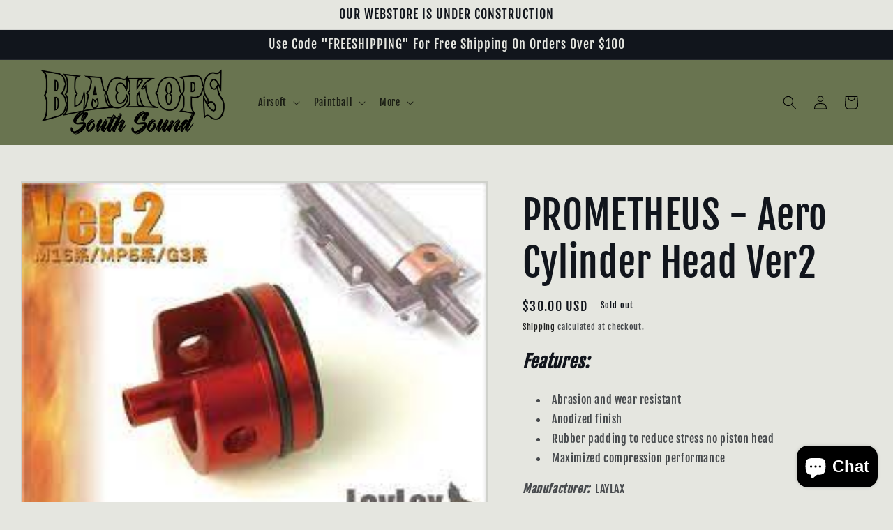

--- FILE ---
content_type: text/html; charset=utf-8
request_url: https://bosswebstore.com/products/laylax-aero-cylinder-head-ver2
body_size: 35223
content:
<!doctype html>
<html class="no-js" lang="en">
  <head>
    <meta charset="utf-8">
    <meta http-equiv="X-UA-Compatible" content="IE=edge">
    <meta name="viewport" content="width=device-width,initial-scale=1">
    <meta name="theme-color" content="">
    <link rel="canonical" href="https://bosswebstore.com/products/laylax-aero-cylinder-head-ver2">
    <link rel="preconnect" href="https://cdn.shopify.com" crossorigin><link rel="preconnect" href="https://fonts.shopifycdn.com" crossorigin><title>
      PROMETHEUS - Aero Cylinder Head Ver2
 &ndash; Black Ops South Sound</title>

    
      <meta name="description" content="Features: Abrasion and wear resistant Anodized finish Rubber padding to reduce stress no piston head Maximized compression performance  Manufacturer:  LAYLAX Specifications:    Size: 1” X 1”  IN  Weight:  1 OZ  Compatibility: Most version 2 gearboxes  Material: Aluminum  Package Includes: 1: Cylinder Head">
    

    

<meta property="og:site_name" content="Black Ops South Sound">
<meta property="og:url" content="https://bosswebstore.com/products/laylax-aero-cylinder-head-ver2">
<meta property="og:title" content="PROMETHEUS - Aero Cylinder Head Ver2">
<meta property="og:type" content="product">
<meta property="og:description" content="Features: Abrasion and wear resistant Anodized finish Rubber padding to reduce stress no piston head Maximized compression performance  Manufacturer:  LAYLAX Specifications:    Size: 1” X 1”  IN  Weight:  1 OZ  Compatibility: Most version 2 gearboxes  Material: Aluminum  Package Includes: 1: Cylinder Head"><meta property="og:image" content="http://bosswebstore.com/cdn/shop/files/download_6f1a25fe-6047-4099-911b-fdce4bc2a1f7.jpg?v=1686270742">
  <meta property="og:image:secure_url" content="https://bosswebstore.com/cdn/shop/files/download_6f1a25fe-6047-4099-911b-fdce4bc2a1f7.jpg?v=1686270742">
  <meta property="og:image:width" content="259">
  <meta property="og:image:height" content="194"><meta property="og:price:amount" content="30.00">
  <meta property="og:price:currency" content="USD"><meta name="twitter:card" content="summary_large_image">
<meta name="twitter:title" content="PROMETHEUS - Aero Cylinder Head Ver2">
<meta name="twitter:description" content="Features: Abrasion and wear resistant Anodized finish Rubber padding to reduce stress no piston head Maximized compression performance  Manufacturer:  LAYLAX Specifications:    Size: 1” X 1”  IN  Weight:  1 OZ  Compatibility: Most version 2 gearboxes  Material: Aluminum  Package Includes: 1: Cylinder Head">


    <script src="//bosswebstore.com/cdn/shop/t/5/assets/constants.js?v=165488195745554878101677616684" defer="defer"></script>
    <script src="//bosswebstore.com/cdn/shop/t/5/assets/pubsub.js?v=2921868252632587581677616687" defer="defer"></script>
    <script src="//bosswebstore.com/cdn/shop/t/5/assets/global.js?v=85297797553816670871677616685" defer="defer"></script>
    <script>window.performance && window.performance.mark && window.performance.mark('shopify.content_for_header.start');</script><meta id="shopify-digital-wallet" name="shopify-digital-wallet" content="/60291645594/digital_wallets/dialog">
<meta name="shopify-checkout-api-token" content="cc80a06e1ef718e06fbbbd4e2ac08981">
<meta id="in-context-paypal-metadata" data-shop-id="60291645594" data-venmo-supported="false" data-environment="production" data-locale="en_US" data-paypal-v4="true" data-currency="USD">
<link rel="alternate" type="application/json+oembed" href="https://bosswebstore.com/products/laylax-aero-cylinder-head-ver2.oembed">
<script async="async" src="/checkouts/internal/preloads.js?locale=en-US"></script>
<link rel="preconnect" href="https://shop.app" crossorigin="anonymous">
<script async="async" src="https://shop.app/checkouts/internal/preloads.js?locale=en-US&shop_id=60291645594" crossorigin="anonymous"></script>
<script id="apple-pay-shop-capabilities" type="application/json">{"shopId":60291645594,"countryCode":"US","currencyCode":"USD","merchantCapabilities":["supports3DS"],"merchantId":"gid:\/\/shopify\/Shop\/60291645594","merchantName":"Black Ops South Sound","requiredBillingContactFields":["postalAddress","email","phone"],"requiredShippingContactFields":["postalAddress","email","phone"],"shippingType":"shipping","supportedNetworks":["visa","masterCard","amex","discover","elo","jcb"],"total":{"type":"pending","label":"Black Ops South Sound","amount":"1.00"},"shopifyPaymentsEnabled":true,"supportsSubscriptions":true}</script>
<script id="shopify-features" type="application/json">{"accessToken":"cc80a06e1ef718e06fbbbd4e2ac08981","betas":["rich-media-storefront-analytics"],"domain":"bosswebstore.com","predictiveSearch":true,"shopId":60291645594,"locale":"en"}</script>
<script>var Shopify = Shopify || {};
Shopify.shop = "blackopssouthsound.myshopify.com";
Shopify.locale = "en";
Shopify.currency = {"active":"USD","rate":"1.0"};
Shopify.country = "US";
Shopify.theme = {"name":"Origin","id":132029677722,"schema_name":"Origin","schema_version":"8.0.1","theme_store_id":1841,"role":"main"};
Shopify.theme.handle = "null";
Shopify.theme.style = {"id":null,"handle":null};
Shopify.cdnHost = "bosswebstore.com/cdn";
Shopify.routes = Shopify.routes || {};
Shopify.routes.root = "/";</script>
<script type="module">!function(o){(o.Shopify=o.Shopify||{}).modules=!0}(window);</script>
<script>!function(o){function n(){var o=[];function n(){o.push(Array.prototype.slice.apply(arguments))}return n.q=o,n}var t=o.Shopify=o.Shopify||{};t.loadFeatures=n(),t.autoloadFeatures=n()}(window);</script>
<script>
  window.ShopifyPay = window.ShopifyPay || {};
  window.ShopifyPay.apiHost = "shop.app\/pay";
  window.ShopifyPay.redirectState = null;
</script>
<script id="shop-js-analytics" type="application/json">{"pageType":"product"}</script>
<script defer="defer" async type="module" src="//bosswebstore.com/cdn/shopifycloud/shop-js/modules/v2/client.init-shop-cart-sync_BT-GjEfc.en.esm.js"></script>
<script defer="defer" async type="module" src="//bosswebstore.com/cdn/shopifycloud/shop-js/modules/v2/chunk.common_D58fp_Oc.esm.js"></script>
<script defer="defer" async type="module" src="//bosswebstore.com/cdn/shopifycloud/shop-js/modules/v2/chunk.modal_xMitdFEc.esm.js"></script>
<script type="module">
  await import("//bosswebstore.com/cdn/shopifycloud/shop-js/modules/v2/client.init-shop-cart-sync_BT-GjEfc.en.esm.js");
await import("//bosswebstore.com/cdn/shopifycloud/shop-js/modules/v2/chunk.common_D58fp_Oc.esm.js");
await import("//bosswebstore.com/cdn/shopifycloud/shop-js/modules/v2/chunk.modal_xMitdFEc.esm.js");

  window.Shopify.SignInWithShop?.initShopCartSync?.({"fedCMEnabled":true,"windoidEnabled":true});

</script>
<script defer="defer" async type="module" src="//bosswebstore.com/cdn/shopifycloud/shop-js/modules/v2/client.payment-terms_Ci9AEqFq.en.esm.js"></script>
<script defer="defer" async type="module" src="//bosswebstore.com/cdn/shopifycloud/shop-js/modules/v2/chunk.common_D58fp_Oc.esm.js"></script>
<script defer="defer" async type="module" src="//bosswebstore.com/cdn/shopifycloud/shop-js/modules/v2/chunk.modal_xMitdFEc.esm.js"></script>
<script type="module">
  await import("//bosswebstore.com/cdn/shopifycloud/shop-js/modules/v2/client.payment-terms_Ci9AEqFq.en.esm.js");
await import("//bosswebstore.com/cdn/shopifycloud/shop-js/modules/v2/chunk.common_D58fp_Oc.esm.js");
await import("//bosswebstore.com/cdn/shopifycloud/shop-js/modules/v2/chunk.modal_xMitdFEc.esm.js");

  
</script>
<script>
  window.Shopify = window.Shopify || {};
  if (!window.Shopify.featureAssets) window.Shopify.featureAssets = {};
  window.Shopify.featureAssets['shop-js'] = {"shop-cart-sync":["modules/v2/client.shop-cart-sync_DZOKe7Ll.en.esm.js","modules/v2/chunk.common_D58fp_Oc.esm.js","modules/v2/chunk.modal_xMitdFEc.esm.js"],"init-fed-cm":["modules/v2/client.init-fed-cm_B6oLuCjv.en.esm.js","modules/v2/chunk.common_D58fp_Oc.esm.js","modules/v2/chunk.modal_xMitdFEc.esm.js"],"shop-cash-offers":["modules/v2/client.shop-cash-offers_D2sdYoxE.en.esm.js","modules/v2/chunk.common_D58fp_Oc.esm.js","modules/v2/chunk.modal_xMitdFEc.esm.js"],"shop-login-button":["modules/v2/client.shop-login-button_QeVjl5Y3.en.esm.js","modules/v2/chunk.common_D58fp_Oc.esm.js","modules/v2/chunk.modal_xMitdFEc.esm.js"],"pay-button":["modules/v2/client.pay-button_DXTOsIq6.en.esm.js","modules/v2/chunk.common_D58fp_Oc.esm.js","modules/v2/chunk.modal_xMitdFEc.esm.js"],"shop-button":["modules/v2/client.shop-button_DQZHx9pm.en.esm.js","modules/v2/chunk.common_D58fp_Oc.esm.js","modules/v2/chunk.modal_xMitdFEc.esm.js"],"avatar":["modules/v2/client.avatar_BTnouDA3.en.esm.js"],"init-windoid":["modules/v2/client.init-windoid_CR1B-cfM.en.esm.js","modules/v2/chunk.common_D58fp_Oc.esm.js","modules/v2/chunk.modal_xMitdFEc.esm.js"],"init-shop-for-new-customer-accounts":["modules/v2/client.init-shop-for-new-customer-accounts_C_vY_xzh.en.esm.js","modules/v2/client.shop-login-button_QeVjl5Y3.en.esm.js","modules/v2/chunk.common_D58fp_Oc.esm.js","modules/v2/chunk.modal_xMitdFEc.esm.js"],"init-shop-email-lookup-coordinator":["modules/v2/client.init-shop-email-lookup-coordinator_BI7n9ZSv.en.esm.js","modules/v2/chunk.common_D58fp_Oc.esm.js","modules/v2/chunk.modal_xMitdFEc.esm.js"],"init-shop-cart-sync":["modules/v2/client.init-shop-cart-sync_BT-GjEfc.en.esm.js","modules/v2/chunk.common_D58fp_Oc.esm.js","modules/v2/chunk.modal_xMitdFEc.esm.js"],"shop-toast-manager":["modules/v2/client.shop-toast-manager_DiYdP3xc.en.esm.js","modules/v2/chunk.common_D58fp_Oc.esm.js","modules/v2/chunk.modal_xMitdFEc.esm.js"],"init-customer-accounts":["modules/v2/client.init-customer-accounts_D9ZNqS-Q.en.esm.js","modules/v2/client.shop-login-button_QeVjl5Y3.en.esm.js","modules/v2/chunk.common_D58fp_Oc.esm.js","modules/v2/chunk.modal_xMitdFEc.esm.js"],"init-customer-accounts-sign-up":["modules/v2/client.init-customer-accounts-sign-up_iGw4briv.en.esm.js","modules/v2/client.shop-login-button_QeVjl5Y3.en.esm.js","modules/v2/chunk.common_D58fp_Oc.esm.js","modules/v2/chunk.modal_xMitdFEc.esm.js"],"shop-follow-button":["modules/v2/client.shop-follow-button_CqMgW2wH.en.esm.js","modules/v2/chunk.common_D58fp_Oc.esm.js","modules/v2/chunk.modal_xMitdFEc.esm.js"],"checkout-modal":["modules/v2/client.checkout-modal_xHeaAweL.en.esm.js","modules/v2/chunk.common_D58fp_Oc.esm.js","modules/v2/chunk.modal_xMitdFEc.esm.js"],"shop-login":["modules/v2/client.shop-login_D91U-Q7h.en.esm.js","modules/v2/chunk.common_D58fp_Oc.esm.js","modules/v2/chunk.modal_xMitdFEc.esm.js"],"lead-capture":["modules/v2/client.lead-capture_BJmE1dJe.en.esm.js","modules/v2/chunk.common_D58fp_Oc.esm.js","modules/v2/chunk.modal_xMitdFEc.esm.js"],"payment-terms":["modules/v2/client.payment-terms_Ci9AEqFq.en.esm.js","modules/v2/chunk.common_D58fp_Oc.esm.js","modules/v2/chunk.modal_xMitdFEc.esm.js"]};
</script>
<script>(function() {
  var isLoaded = false;
  function asyncLoad() {
    if (isLoaded) return;
    isLoaded = true;
    var urls = ["https:\/\/cdn.routeapp.io\/route-widget-shopify\/v2\/route-widget-shopify-stable-v2.min.js?shop=blackopssouthsound.myshopify.com","https:\/\/chimpstatic.com\/mcjs-connected\/js\/users\/54d1becd709acf0a027d07dfb\/7e4376229daa728160ead48ae.js?shop=blackopssouthsound.myshopify.com"];
    for (var i = 0; i < urls.length; i++) {
      var s = document.createElement('script');
      s.type = 'text/javascript';
      s.async = true;
      s.src = urls[i];
      var x = document.getElementsByTagName('script')[0];
      x.parentNode.insertBefore(s, x);
    }
  };
  if(window.attachEvent) {
    window.attachEvent('onload', asyncLoad);
  } else {
    window.addEventListener('load', asyncLoad, false);
  }
})();</script>
<script id="__st">var __st={"a":60291645594,"offset":-28800,"reqid":"99a2c59d-2a2a-46e8-bf2d-d500be4f9b0e-1769209076","pageurl":"bosswebstore.com\/products\/laylax-aero-cylinder-head-ver2","u":"5f82b85882af","p":"product","rtyp":"product","rid":7842206122138};</script>
<script>window.ShopifyPaypalV4VisibilityTracking = true;</script>
<script id="captcha-bootstrap">!function(){'use strict';const t='contact',e='account',n='new_comment',o=[[t,t],['blogs',n],['comments',n],[t,'customer']],c=[[e,'customer_login'],[e,'guest_login'],[e,'recover_customer_password'],[e,'create_customer']],r=t=>t.map((([t,e])=>`form[action*='/${t}']:not([data-nocaptcha='true']) input[name='form_type'][value='${e}']`)).join(','),a=t=>()=>t?[...document.querySelectorAll(t)].map((t=>t.form)):[];function s(){const t=[...o],e=r(t);return a(e)}const i='password',u='form_key',d=['recaptcha-v3-token','g-recaptcha-response','h-captcha-response',i],f=()=>{try{return window.sessionStorage}catch{return}},m='__shopify_v',_=t=>t.elements[u];function p(t,e,n=!1){try{const o=window.sessionStorage,c=JSON.parse(o.getItem(e)),{data:r}=function(t){const{data:e,action:n}=t;return t[m]||n?{data:e,action:n}:{data:t,action:n}}(c);for(const[e,n]of Object.entries(r))t.elements[e]&&(t.elements[e].value=n);n&&o.removeItem(e)}catch(o){console.error('form repopulation failed',{error:o})}}const l='form_type',E='cptcha';function T(t){t.dataset[E]=!0}const w=window,h=w.document,L='Shopify',v='ce_forms',y='captcha';let A=!1;((t,e)=>{const n=(g='f06e6c50-85a8-45c8-87d0-21a2b65856fe',I='https://cdn.shopify.com/shopifycloud/storefront-forms-hcaptcha/ce_storefront_forms_captcha_hcaptcha.v1.5.2.iife.js',D={infoText:'Protected by hCaptcha',privacyText:'Privacy',termsText:'Terms'},(t,e,n)=>{const o=w[L][v],c=o.bindForm;if(c)return c(t,g,e,D).then(n);var r;o.q.push([[t,g,e,D],n]),r=I,A||(h.body.append(Object.assign(h.createElement('script'),{id:'captcha-provider',async:!0,src:r})),A=!0)});var g,I,D;w[L]=w[L]||{},w[L][v]=w[L][v]||{},w[L][v].q=[],w[L][y]=w[L][y]||{},w[L][y].protect=function(t,e){n(t,void 0,e),T(t)},Object.freeze(w[L][y]),function(t,e,n,w,h,L){const[v,y,A,g]=function(t,e,n){const i=e?o:[],u=t?c:[],d=[...i,...u],f=r(d),m=r(i),_=r(d.filter((([t,e])=>n.includes(e))));return[a(f),a(m),a(_),s()]}(w,h,L),I=t=>{const e=t.target;return e instanceof HTMLFormElement?e:e&&e.form},D=t=>v().includes(t);t.addEventListener('submit',(t=>{const e=I(t);if(!e)return;const n=D(e)&&!e.dataset.hcaptchaBound&&!e.dataset.recaptchaBound,o=_(e),c=g().includes(e)&&(!o||!o.value);(n||c)&&t.preventDefault(),c&&!n&&(function(t){try{if(!f())return;!function(t){const e=f();if(!e)return;const n=_(t);if(!n)return;const o=n.value;o&&e.removeItem(o)}(t);const e=Array.from(Array(32),(()=>Math.random().toString(36)[2])).join('');!function(t,e){_(t)||t.append(Object.assign(document.createElement('input'),{type:'hidden',name:u})),t.elements[u].value=e}(t,e),function(t,e){const n=f();if(!n)return;const o=[...t.querySelectorAll(`input[type='${i}']`)].map((({name:t})=>t)),c=[...d,...o],r={};for(const[a,s]of new FormData(t).entries())c.includes(a)||(r[a]=s);n.setItem(e,JSON.stringify({[m]:1,action:t.action,data:r}))}(t,e)}catch(e){console.error('failed to persist form',e)}}(e),e.submit())}));const S=(t,e)=>{t&&!t.dataset[E]&&(n(t,e.some((e=>e===t))),T(t))};for(const o of['focusin','change'])t.addEventListener(o,(t=>{const e=I(t);D(e)&&S(e,y())}));const B=e.get('form_key'),M=e.get(l),P=B&&M;t.addEventListener('DOMContentLoaded',(()=>{const t=y();if(P)for(const e of t)e.elements[l].value===M&&p(e,B);[...new Set([...A(),...v().filter((t=>'true'===t.dataset.shopifyCaptcha))])].forEach((e=>S(e,t)))}))}(h,new URLSearchParams(w.location.search),n,t,e,['guest_login'])})(!0,!0)}();</script>
<script integrity="sha256-4kQ18oKyAcykRKYeNunJcIwy7WH5gtpwJnB7kiuLZ1E=" data-source-attribution="shopify.loadfeatures" defer="defer" src="//bosswebstore.com/cdn/shopifycloud/storefront/assets/storefront/load_feature-a0a9edcb.js" crossorigin="anonymous"></script>
<script crossorigin="anonymous" defer="defer" src="//bosswebstore.com/cdn/shopifycloud/storefront/assets/shopify_pay/storefront-65b4c6d7.js?v=20250812"></script>
<script data-source-attribution="shopify.dynamic_checkout.dynamic.init">var Shopify=Shopify||{};Shopify.PaymentButton=Shopify.PaymentButton||{isStorefrontPortableWallets:!0,init:function(){window.Shopify.PaymentButton.init=function(){};var t=document.createElement("script");t.src="https://bosswebstore.com/cdn/shopifycloud/portable-wallets/latest/portable-wallets.en.js",t.type="module",document.head.appendChild(t)}};
</script>
<script data-source-attribution="shopify.dynamic_checkout.buyer_consent">
  function portableWalletsHideBuyerConsent(e){var t=document.getElementById("shopify-buyer-consent"),n=document.getElementById("shopify-subscription-policy-button");t&&n&&(t.classList.add("hidden"),t.setAttribute("aria-hidden","true"),n.removeEventListener("click",e))}function portableWalletsShowBuyerConsent(e){var t=document.getElementById("shopify-buyer-consent"),n=document.getElementById("shopify-subscription-policy-button");t&&n&&(t.classList.remove("hidden"),t.removeAttribute("aria-hidden"),n.addEventListener("click",e))}window.Shopify?.PaymentButton&&(window.Shopify.PaymentButton.hideBuyerConsent=portableWalletsHideBuyerConsent,window.Shopify.PaymentButton.showBuyerConsent=portableWalletsShowBuyerConsent);
</script>
<script data-source-attribution="shopify.dynamic_checkout.cart.bootstrap">document.addEventListener("DOMContentLoaded",(function(){function t(){return document.querySelector("shopify-accelerated-checkout-cart, shopify-accelerated-checkout")}if(t())Shopify.PaymentButton.init();else{new MutationObserver((function(e,n){t()&&(Shopify.PaymentButton.init(),n.disconnect())})).observe(document.body,{childList:!0,subtree:!0})}}));
</script>
<link id="shopify-accelerated-checkout-styles" rel="stylesheet" media="screen" href="https://bosswebstore.com/cdn/shopifycloud/portable-wallets/latest/accelerated-checkout-backwards-compat.css" crossorigin="anonymous">
<style id="shopify-accelerated-checkout-cart">
        #shopify-buyer-consent {
  margin-top: 1em;
  display: inline-block;
  width: 100%;
}

#shopify-buyer-consent.hidden {
  display: none;
}

#shopify-subscription-policy-button {
  background: none;
  border: none;
  padding: 0;
  text-decoration: underline;
  font-size: inherit;
  cursor: pointer;
}

#shopify-subscription-policy-button::before {
  box-shadow: none;
}

      </style>
<script id="sections-script" data-sections="header,footer" defer="defer" src="//bosswebstore.com/cdn/shop/t/5/compiled_assets/scripts.js?v=2302"></script>
<script>window.performance && window.performance.mark && window.performance.mark('shopify.content_for_header.end');</script>


    <style data-shopify>
      @font-face {
  font-family: "Fjalla One";
  font-weight: 400;
  font-style: normal;
  font-display: swap;
  src: url("//bosswebstore.com/cdn/fonts/fjalla_one/fjallaone_n4.262edaf1abaf5ed669f7ecd26fc3e24707a0ad85.woff2") format("woff2"),
       url("//bosswebstore.com/cdn/fonts/fjalla_one/fjallaone_n4.f67f40342efd2b34cae019d50b4b5c4da6fc5da7.woff") format("woff");
}

      
      
      
      @font-face {
  font-family: "Fjalla One";
  font-weight: 400;
  font-style: normal;
  font-display: swap;
  src: url("//bosswebstore.com/cdn/fonts/fjalla_one/fjallaone_n4.262edaf1abaf5ed669f7ecd26fc3e24707a0ad85.woff2") format("woff2"),
       url("//bosswebstore.com/cdn/fonts/fjalla_one/fjallaone_n4.f67f40342efd2b34cae019d50b4b5c4da6fc5da7.woff") format("woff");
}


      :root {
        --font-body-family: "Fjalla One", sans-serif;
        --font-body-style: normal;
        --font-body-weight: 400;
        --font-body-weight-bold: 700;

        --font-heading-family: "Fjalla One", sans-serif;
        --font-heading-style: normal;
        --font-heading-weight: 400;

        --font-body-scale: 1.0;
        --font-heading-scale: 1.4;

        --color-base-text: 17, 21, 28;
        --color-shadow: 17, 21, 28;
        --color-base-background-1: 229, 230, 224;
        --color-base-background-2: 68, 70, 73;
        --color-base-solid-button-labels: 0, 0, 0;
        --color-base-outline-button-labels: 0, 0, 0;
        --color-base-accent-1: 105, 116, 80;
        --color-base-accent-2: 0, 0, 0;
        --payment-terms-background-color: #e5e6e0;

        --gradient-base-background-1: #e5e6e0;
        --gradient-base-background-2: #444649;
        --gradient-base-accent-1: #697450;
        --gradient-base-accent-2: #000000;

        --media-padding: px;
        --media-border-opacity: 0.1;
        --media-border-width: 2px;
        --media-radius: 0px;
        --media-shadow-opacity: 0.0;
        --media-shadow-horizontal-offset: 0px;
        --media-shadow-vertical-offset: 4px;
        --media-shadow-blur-radius: 5px;
        --media-shadow-visible: 0;

        --page-width: 140rem;
        --page-width-margin: 0rem;

        --product-card-image-padding: 0.4rem;
        --product-card-corner-radius: 0.0rem;
        --product-card-text-alignment: left;
        --product-card-border-width: 0.3rem;
        --product-card-border-opacity: 0.1;
        --product-card-shadow-opacity: 0.0;
        --product-card-shadow-visible: 0;
        --product-card-shadow-horizontal-offset: 0.0rem;
        --product-card-shadow-vertical-offset: 0.4rem;
        --product-card-shadow-blur-radius: 0.5rem;

        --collection-card-image-padding: 0.0rem;
        --collection-card-corner-radius: 0.0rem;
        --collection-card-text-alignment: left;
        --collection-card-border-width: 0.0rem;
        --collection-card-border-opacity: 0.1;
        --collection-card-shadow-opacity: 0.0;
        --collection-card-shadow-visible: 0;
        --collection-card-shadow-horizontal-offset: 0.0rem;
        --collection-card-shadow-vertical-offset: 0.4rem;
        --collection-card-shadow-blur-radius: 0.5rem;

        --blog-card-image-padding: 0.0rem;
        --blog-card-corner-radius: 0.0rem;
        --blog-card-text-alignment: left;
        --blog-card-border-width: 0.0rem;
        --blog-card-border-opacity: 0.1;
        --blog-card-shadow-opacity: 0.0;
        --blog-card-shadow-visible: 0;
        --blog-card-shadow-horizontal-offset: 0.0rem;
        --blog-card-shadow-vertical-offset: 0.4rem;
        --blog-card-shadow-blur-radius: 0.5rem;

        --badge-corner-radius: 0.0rem;

        --popup-border-width: 1px;
        --popup-border-opacity: 1.0;
        --popup-corner-radius: 0px;
        --popup-shadow-opacity: 0.0;
        --popup-shadow-horizontal-offset: 0px;
        --popup-shadow-vertical-offset: 4px;
        --popup-shadow-blur-radius: 5px;

        --drawer-border-width: 1px;
        --drawer-border-opacity: 1.0;
        --drawer-shadow-opacity: 0.0;
        --drawer-shadow-horizontal-offset: 0px;
        --drawer-shadow-vertical-offset: 4px;
        --drawer-shadow-blur-radius: 5px;

        --spacing-sections-desktop: 0px;
        --spacing-sections-mobile: 0px;

        --grid-desktop-vertical-spacing: 40px;
        --grid-desktop-horizontal-spacing: 40px;
        --grid-mobile-vertical-spacing: 20px;
        --grid-mobile-horizontal-spacing: 20px;

        --text-boxes-border-opacity: 0.1;
        --text-boxes-border-width: 0px;
        --text-boxes-radius: 0px;
        --text-boxes-shadow-opacity: 0.0;
        --text-boxes-shadow-visible: 0;
        --text-boxes-shadow-horizontal-offset: 0px;
        --text-boxes-shadow-vertical-offset: 4px;
        --text-boxes-shadow-blur-radius: 5px;

        --buttons-radius: 0px;
        --buttons-radius-outset: 0px;
        --buttons-border-width: 4px;
        --buttons-border-opacity: 0.4;
        --buttons-shadow-opacity: 0.0;
        --buttons-shadow-visible: 0;
        --buttons-shadow-horizontal-offset: 0px;
        --buttons-shadow-vertical-offset: 4px;
        --buttons-shadow-blur-radius: 0px;
        --buttons-border-offset: 0px;

        --inputs-radius: 0px;
        --inputs-border-width: 1px;
        --inputs-border-opacity: 1.0;
        --inputs-shadow-opacity: 0.0;
        --inputs-shadow-horizontal-offset: 0px;
        --inputs-margin-offset: 0px;
        --inputs-shadow-vertical-offset: 4px;
        --inputs-shadow-blur-radius: 5px;
        --inputs-radius-outset: 0px;

        --variant-pills-radius: 0px;
        --variant-pills-border-width: 1px;
        --variant-pills-border-opacity: 1.0;
        --variant-pills-shadow-opacity: 0.0;
        --variant-pills-shadow-horizontal-offset: 0px;
        --variant-pills-shadow-vertical-offset: 4px;
        --variant-pills-shadow-blur-radius: 5px;
      }

      *,
      *::before,
      *::after {
        box-sizing: inherit;
      }

      html {
        box-sizing: border-box;
        font-size: calc(var(--font-body-scale) * 62.5%);
        height: 100%;
      }

      body {
        display: grid;
        grid-template-rows: auto auto 1fr auto;
        grid-template-columns: 100%;
        min-height: 100%;
        margin: 0;
        font-size: 1.5rem;
        letter-spacing: 0.06rem;
        line-height: calc(1 + 0.8 / var(--font-body-scale));
        font-family: var(--font-body-family);
        font-style: var(--font-body-style);
        font-weight: var(--font-body-weight);
      }

      @media screen and (min-width: 750px) {
        body {
          font-size: 1.6rem;
        }
      }
    </style>

    <link href="//bosswebstore.com/cdn/shop/t/5/assets/base.css?v=831047894957930821692827880" rel="stylesheet" type="text/css" media="all" />
<link rel="preload" as="font" href="//bosswebstore.com/cdn/fonts/fjalla_one/fjallaone_n4.262edaf1abaf5ed669f7ecd26fc3e24707a0ad85.woff2" type="font/woff2" crossorigin><link rel="preload" as="font" href="//bosswebstore.com/cdn/fonts/fjalla_one/fjallaone_n4.262edaf1abaf5ed669f7ecd26fc3e24707a0ad85.woff2" type="font/woff2" crossorigin><link rel="stylesheet" href="//bosswebstore.com/cdn/shop/t/5/assets/component-predictive-search.css?v=85913294783299393391677616685" media="print" onload="this.media='all'"><script>document.documentElement.className = document.documentElement.className.replace('no-js', 'js');
    if (Shopify.designMode) {
      document.documentElement.classList.add('shopify-design-mode');
    }
    </script>
  <script src="https://cdn.shopify.com/extensions/e8878072-2f6b-4e89-8082-94b04320908d/inbox-1254/assets/inbox-chat-loader.js" type="text/javascript" defer="defer"></script>
<link href="https://monorail-edge.shopifysvc.com" rel="dns-prefetch">
<script>(function(){if ("sendBeacon" in navigator && "performance" in window) {try {var session_token_from_headers = performance.getEntriesByType('navigation')[0].serverTiming.find(x => x.name == '_s').description;} catch {var session_token_from_headers = undefined;}var session_cookie_matches = document.cookie.match(/_shopify_s=([^;]*)/);var session_token_from_cookie = session_cookie_matches && session_cookie_matches.length === 2 ? session_cookie_matches[1] : "";var session_token = session_token_from_headers || session_token_from_cookie || "";function handle_abandonment_event(e) {var entries = performance.getEntries().filter(function(entry) {return /monorail-edge.shopifysvc.com/.test(entry.name);});if (!window.abandonment_tracked && entries.length === 0) {window.abandonment_tracked = true;var currentMs = Date.now();var navigation_start = performance.timing.navigationStart;var payload = {shop_id: 60291645594,url: window.location.href,navigation_start,duration: currentMs - navigation_start,session_token,page_type: "product"};window.navigator.sendBeacon("https://monorail-edge.shopifysvc.com/v1/produce", JSON.stringify({schema_id: "online_store_buyer_site_abandonment/1.1",payload: payload,metadata: {event_created_at_ms: currentMs,event_sent_at_ms: currentMs}}));}}window.addEventListener('pagehide', handle_abandonment_event);}}());</script>
<script id="web-pixels-manager-setup">(function e(e,d,r,n,o){if(void 0===o&&(o={}),!Boolean(null===(a=null===(i=window.Shopify)||void 0===i?void 0:i.analytics)||void 0===a?void 0:a.replayQueue)){var i,a;window.Shopify=window.Shopify||{};var t=window.Shopify;t.analytics=t.analytics||{};var s=t.analytics;s.replayQueue=[],s.publish=function(e,d,r){return s.replayQueue.push([e,d,r]),!0};try{self.performance.mark("wpm:start")}catch(e){}var l=function(){var e={modern:/Edge?\/(1{2}[4-9]|1[2-9]\d|[2-9]\d{2}|\d{4,})\.\d+(\.\d+|)|Firefox\/(1{2}[4-9]|1[2-9]\d|[2-9]\d{2}|\d{4,})\.\d+(\.\d+|)|Chrom(ium|e)\/(9{2}|\d{3,})\.\d+(\.\d+|)|(Maci|X1{2}).+ Version\/(15\.\d+|(1[6-9]|[2-9]\d|\d{3,})\.\d+)([,.]\d+|)( \(\w+\)|)( Mobile\/\w+|) Safari\/|Chrome.+OPR\/(9{2}|\d{3,})\.\d+\.\d+|(CPU[ +]OS|iPhone[ +]OS|CPU[ +]iPhone|CPU IPhone OS|CPU iPad OS)[ +]+(15[._]\d+|(1[6-9]|[2-9]\d|\d{3,})[._]\d+)([._]\d+|)|Android:?[ /-](13[3-9]|1[4-9]\d|[2-9]\d{2}|\d{4,})(\.\d+|)(\.\d+|)|Android.+Firefox\/(13[5-9]|1[4-9]\d|[2-9]\d{2}|\d{4,})\.\d+(\.\d+|)|Android.+Chrom(ium|e)\/(13[3-9]|1[4-9]\d|[2-9]\d{2}|\d{4,})\.\d+(\.\d+|)|SamsungBrowser\/([2-9]\d|\d{3,})\.\d+/,legacy:/Edge?\/(1[6-9]|[2-9]\d|\d{3,})\.\d+(\.\d+|)|Firefox\/(5[4-9]|[6-9]\d|\d{3,})\.\d+(\.\d+|)|Chrom(ium|e)\/(5[1-9]|[6-9]\d|\d{3,})\.\d+(\.\d+|)([\d.]+$|.*Safari\/(?![\d.]+ Edge\/[\d.]+$))|(Maci|X1{2}).+ Version\/(10\.\d+|(1[1-9]|[2-9]\d|\d{3,})\.\d+)([,.]\d+|)( \(\w+\)|)( Mobile\/\w+|) Safari\/|Chrome.+OPR\/(3[89]|[4-9]\d|\d{3,})\.\d+\.\d+|(CPU[ +]OS|iPhone[ +]OS|CPU[ +]iPhone|CPU IPhone OS|CPU iPad OS)[ +]+(10[._]\d+|(1[1-9]|[2-9]\d|\d{3,})[._]\d+)([._]\d+|)|Android:?[ /-](13[3-9]|1[4-9]\d|[2-9]\d{2}|\d{4,})(\.\d+|)(\.\d+|)|Mobile Safari.+OPR\/([89]\d|\d{3,})\.\d+\.\d+|Android.+Firefox\/(13[5-9]|1[4-9]\d|[2-9]\d{2}|\d{4,})\.\d+(\.\d+|)|Android.+Chrom(ium|e)\/(13[3-9]|1[4-9]\d|[2-9]\d{2}|\d{4,})\.\d+(\.\d+|)|Android.+(UC? ?Browser|UCWEB|U3)[ /]?(15\.([5-9]|\d{2,})|(1[6-9]|[2-9]\d|\d{3,})\.\d+)\.\d+|SamsungBrowser\/(5\.\d+|([6-9]|\d{2,})\.\d+)|Android.+MQ{2}Browser\/(14(\.(9|\d{2,})|)|(1[5-9]|[2-9]\d|\d{3,})(\.\d+|))(\.\d+|)|K[Aa][Ii]OS\/(3\.\d+|([4-9]|\d{2,})\.\d+)(\.\d+|)/},d=e.modern,r=e.legacy,n=navigator.userAgent;return n.match(d)?"modern":n.match(r)?"legacy":"unknown"}(),u="modern"===l?"modern":"legacy",c=(null!=n?n:{modern:"",legacy:""})[u],f=function(e){return[e.baseUrl,"/wpm","/b",e.hashVersion,"modern"===e.buildTarget?"m":"l",".js"].join("")}({baseUrl:d,hashVersion:r,buildTarget:u}),m=function(e){var d=e.version,r=e.bundleTarget,n=e.surface,o=e.pageUrl,i=e.monorailEndpoint;return{emit:function(e){var a=e.status,t=e.errorMsg,s=(new Date).getTime(),l=JSON.stringify({metadata:{event_sent_at_ms:s},events:[{schema_id:"web_pixels_manager_load/3.1",payload:{version:d,bundle_target:r,page_url:o,status:a,surface:n,error_msg:t},metadata:{event_created_at_ms:s}}]});if(!i)return console&&console.warn&&console.warn("[Web Pixels Manager] No Monorail endpoint provided, skipping logging."),!1;try{return self.navigator.sendBeacon.bind(self.navigator)(i,l)}catch(e){}var u=new XMLHttpRequest;try{return u.open("POST",i,!0),u.setRequestHeader("Content-Type","text/plain"),u.send(l),!0}catch(e){return console&&console.warn&&console.warn("[Web Pixels Manager] Got an unhandled error while logging to Monorail."),!1}}}}({version:r,bundleTarget:l,surface:e.surface,pageUrl:self.location.href,monorailEndpoint:e.monorailEndpoint});try{o.browserTarget=l,function(e){var d=e.src,r=e.async,n=void 0===r||r,o=e.onload,i=e.onerror,a=e.sri,t=e.scriptDataAttributes,s=void 0===t?{}:t,l=document.createElement("script"),u=document.querySelector("head"),c=document.querySelector("body");if(l.async=n,l.src=d,a&&(l.integrity=a,l.crossOrigin="anonymous"),s)for(var f in s)if(Object.prototype.hasOwnProperty.call(s,f))try{l.dataset[f]=s[f]}catch(e){}if(o&&l.addEventListener("load",o),i&&l.addEventListener("error",i),u)u.appendChild(l);else{if(!c)throw new Error("Did not find a head or body element to append the script");c.appendChild(l)}}({src:f,async:!0,onload:function(){if(!function(){var e,d;return Boolean(null===(d=null===(e=window.Shopify)||void 0===e?void 0:e.analytics)||void 0===d?void 0:d.initialized)}()){var d=window.webPixelsManager.init(e)||void 0;if(d){var r=window.Shopify.analytics;r.replayQueue.forEach((function(e){var r=e[0],n=e[1],o=e[2];d.publishCustomEvent(r,n,o)})),r.replayQueue=[],r.publish=d.publishCustomEvent,r.visitor=d.visitor,r.initialized=!0}}},onerror:function(){return m.emit({status:"failed",errorMsg:"".concat(f," has failed to load")})},sri:function(e){var d=/^sha384-[A-Za-z0-9+/=]+$/;return"string"==typeof e&&d.test(e)}(c)?c:"",scriptDataAttributes:o}),m.emit({status:"loading"})}catch(e){m.emit({status:"failed",errorMsg:(null==e?void 0:e.message)||"Unknown error"})}}})({shopId: 60291645594,storefrontBaseUrl: "https://bosswebstore.com",extensionsBaseUrl: "https://extensions.shopifycdn.com/cdn/shopifycloud/web-pixels-manager",monorailEndpoint: "https://monorail-edge.shopifysvc.com/unstable/produce_batch",surface: "storefront-renderer",enabledBetaFlags: ["2dca8a86"],webPixelsConfigList: [{"id":"330563738","configuration":"{\"pixel_id\":\"1152886645669575\",\"pixel_type\":\"facebook_pixel\",\"metaapp_system_user_token\":\"-\"}","eventPayloadVersion":"v1","runtimeContext":"OPEN","scriptVersion":"ca16bc87fe92b6042fbaa3acc2fbdaa6","type":"APP","apiClientId":2329312,"privacyPurposes":["ANALYTICS","MARKETING","SALE_OF_DATA"],"dataSharingAdjustments":{"protectedCustomerApprovalScopes":["read_customer_address","read_customer_email","read_customer_name","read_customer_personal_data","read_customer_phone"]}},{"id":"122257562","eventPayloadVersion":"v1","runtimeContext":"LAX","scriptVersion":"1","type":"CUSTOM","privacyPurposes":["ANALYTICS"],"name":"Google Analytics tag (migrated)"},{"id":"shopify-app-pixel","configuration":"{}","eventPayloadVersion":"v1","runtimeContext":"STRICT","scriptVersion":"0450","apiClientId":"shopify-pixel","type":"APP","privacyPurposes":["ANALYTICS","MARKETING"]},{"id":"shopify-custom-pixel","eventPayloadVersion":"v1","runtimeContext":"LAX","scriptVersion":"0450","apiClientId":"shopify-pixel","type":"CUSTOM","privacyPurposes":["ANALYTICS","MARKETING"]}],isMerchantRequest: false,initData: {"shop":{"name":"Black Ops South Sound","paymentSettings":{"currencyCode":"USD"},"myshopifyDomain":"blackopssouthsound.myshopify.com","countryCode":"US","storefrontUrl":"https:\/\/bosswebstore.com"},"customer":null,"cart":null,"checkout":null,"productVariants":[{"price":{"amount":30.0,"currencyCode":"USD"},"product":{"title":"PROMETHEUS - Aero Cylinder Head Ver2","vendor":"PROMETHEUS","id":"7842206122138","untranslatedTitle":"PROMETHEUS - Aero Cylinder Head Ver2","url":"\/products\/laylax-aero-cylinder-head-ver2","type":"Airsoft Parts"},"id":"43643900985498","image":{"src":"\/\/bosswebstore.com\/cdn\/shop\/files\/download_6f1a25fe-6047-4099-911b-fdce4bc2a1f7.jpg?v=1686270742"},"sku":"580370","title":"Default Title","untranslatedTitle":"Default Title"}],"purchasingCompany":null},},"https://bosswebstore.com/cdn","fcfee988w5aeb613cpc8e4bc33m6693e112",{"modern":"","legacy":""},{"shopId":"60291645594","storefrontBaseUrl":"https:\/\/bosswebstore.com","extensionBaseUrl":"https:\/\/extensions.shopifycdn.com\/cdn\/shopifycloud\/web-pixels-manager","surface":"storefront-renderer","enabledBetaFlags":"[\"2dca8a86\"]","isMerchantRequest":"false","hashVersion":"fcfee988w5aeb613cpc8e4bc33m6693e112","publish":"custom","events":"[[\"page_viewed\",{}],[\"product_viewed\",{\"productVariant\":{\"price\":{\"amount\":30.0,\"currencyCode\":\"USD\"},\"product\":{\"title\":\"PROMETHEUS - Aero Cylinder Head Ver2\",\"vendor\":\"PROMETHEUS\",\"id\":\"7842206122138\",\"untranslatedTitle\":\"PROMETHEUS - Aero Cylinder Head Ver2\",\"url\":\"\/products\/laylax-aero-cylinder-head-ver2\",\"type\":\"Airsoft Parts\"},\"id\":\"43643900985498\",\"image\":{\"src\":\"\/\/bosswebstore.com\/cdn\/shop\/files\/download_6f1a25fe-6047-4099-911b-fdce4bc2a1f7.jpg?v=1686270742\"},\"sku\":\"580370\",\"title\":\"Default Title\",\"untranslatedTitle\":\"Default Title\"}}]]"});</script><script>
  window.ShopifyAnalytics = window.ShopifyAnalytics || {};
  window.ShopifyAnalytics.meta = window.ShopifyAnalytics.meta || {};
  window.ShopifyAnalytics.meta.currency = 'USD';
  var meta = {"product":{"id":7842206122138,"gid":"gid:\/\/shopify\/Product\/7842206122138","vendor":"PROMETHEUS","type":"Airsoft Parts","handle":"laylax-aero-cylinder-head-ver2","variants":[{"id":43643900985498,"price":3000,"name":"PROMETHEUS - Aero Cylinder Head Ver2","public_title":null,"sku":"580370"}],"remote":false},"page":{"pageType":"product","resourceType":"product","resourceId":7842206122138,"requestId":"99a2c59d-2a2a-46e8-bf2d-d500be4f9b0e-1769209076"}};
  for (var attr in meta) {
    window.ShopifyAnalytics.meta[attr] = meta[attr];
  }
</script>
<script class="analytics">
  (function () {
    var customDocumentWrite = function(content) {
      var jquery = null;

      if (window.jQuery) {
        jquery = window.jQuery;
      } else if (window.Checkout && window.Checkout.$) {
        jquery = window.Checkout.$;
      }

      if (jquery) {
        jquery('body').append(content);
      }
    };

    var hasLoggedConversion = function(token) {
      if (token) {
        return document.cookie.indexOf('loggedConversion=' + token) !== -1;
      }
      return false;
    }

    var setCookieIfConversion = function(token) {
      if (token) {
        var twoMonthsFromNow = new Date(Date.now());
        twoMonthsFromNow.setMonth(twoMonthsFromNow.getMonth() + 2);

        document.cookie = 'loggedConversion=' + token + '; expires=' + twoMonthsFromNow;
      }
    }

    var trekkie = window.ShopifyAnalytics.lib = window.trekkie = window.trekkie || [];
    if (trekkie.integrations) {
      return;
    }
    trekkie.methods = [
      'identify',
      'page',
      'ready',
      'track',
      'trackForm',
      'trackLink'
    ];
    trekkie.factory = function(method) {
      return function() {
        var args = Array.prototype.slice.call(arguments);
        args.unshift(method);
        trekkie.push(args);
        return trekkie;
      };
    };
    for (var i = 0; i < trekkie.methods.length; i++) {
      var key = trekkie.methods[i];
      trekkie[key] = trekkie.factory(key);
    }
    trekkie.load = function(config) {
      trekkie.config = config || {};
      trekkie.config.initialDocumentCookie = document.cookie;
      var first = document.getElementsByTagName('script')[0];
      var script = document.createElement('script');
      script.type = 'text/javascript';
      script.onerror = function(e) {
        var scriptFallback = document.createElement('script');
        scriptFallback.type = 'text/javascript';
        scriptFallback.onerror = function(error) {
                var Monorail = {
      produce: function produce(monorailDomain, schemaId, payload) {
        var currentMs = new Date().getTime();
        var event = {
          schema_id: schemaId,
          payload: payload,
          metadata: {
            event_created_at_ms: currentMs,
            event_sent_at_ms: currentMs
          }
        };
        return Monorail.sendRequest("https://" + monorailDomain + "/v1/produce", JSON.stringify(event));
      },
      sendRequest: function sendRequest(endpointUrl, payload) {
        // Try the sendBeacon API
        if (window && window.navigator && typeof window.navigator.sendBeacon === 'function' && typeof window.Blob === 'function' && !Monorail.isIos12()) {
          var blobData = new window.Blob([payload], {
            type: 'text/plain'
          });

          if (window.navigator.sendBeacon(endpointUrl, blobData)) {
            return true;
          } // sendBeacon was not successful

        } // XHR beacon

        var xhr = new XMLHttpRequest();

        try {
          xhr.open('POST', endpointUrl);
          xhr.setRequestHeader('Content-Type', 'text/plain');
          xhr.send(payload);
        } catch (e) {
          console.log(e);
        }

        return false;
      },
      isIos12: function isIos12() {
        return window.navigator.userAgent.lastIndexOf('iPhone; CPU iPhone OS 12_') !== -1 || window.navigator.userAgent.lastIndexOf('iPad; CPU OS 12_') !== -1;
      }
    };
    Monorail.produce('monorail-edge.shopifysvc.com',
      'trekkie_storefront_load_errors/1.1',
      {shop_id: 60291645594,
      theme_id: 132029677722,
      app_name: "storefront",
      context_url: window.location.href,
      source_url: "//bosswebstore.com/cdn/s/trekkie.storefront.8d95595f799fbf7e1d32231b9a28fd43b70c67d3.min.js"});

        };
        scriptFallback.async = true;
        scriptFallback.src = '//bosswebstore.com/cdn/s/trekkie.storefront.8d95595f799fbf7e1d32231b9a28fd43b70c67d3.min.js';
        first.parentNode.insertBefore(scriptFallback, first);
      };
      script.async = true;
      script.src = '//bosswebstore.com/cdn/s/trekkie.storefront.8d95595f799fbf7e1d32231b9a28fd43b70c67d3.min.js';
      first.parentNode.insertBefore(script, first);
    };
    trekkie.load(
      {"Trekkie":{"appName":"storefront","development":false,"defaultAttributes":{"shopId":60291645594,"isMerchantRequest":null,"themeId":132029677722,"themeCityHash":"8376012982703277098","contentLanguage":"en","currency":"USD","eventMetadataId":"566c1fb1-aa06-44e8-af2b-45dc8e6e1497"},"isServerSideCookieWritingEnabled":true,"monorailRegion":"shop_domain","enabledBetaFlags":["65f19447"]},"Session Attribution":{},"S2S":{"facebookCapiEnabled":true,"source":"trekkie-storefront-renderer","apiClientId":580111}}
    );

    var loaded = false;
    trekkie.ready(function() {
      if (loaded) return;
      loaded = true;

      window.ShopifyAnalytics.lib = window.trekkie;

      var originalDocumentWrite = document.write;
      document.write = customDocumentWrite;
      try { window.ShopifyAnalytics.merchantGoogleAnalytics.call(this); } catch(error) {};
      document.write = originalDocumentWrite;

      window.ShopifyAnalytics.lib.page(null,{"pageType":"product","resourceType":"product","resourceId":7842206122138,"requestId":"99a2c59d-2a2a-46e8-bf2d-d500be4f9b0e-1769209076","shopifyEmitted":true});

      var match = window.location.pathname.match(/checkouts\/(.+)\/(thank_you|post_purchase)/)
      var token = match? match[1]: undefined;
      if (!hasLoggedConversion(token)) {
        setCookieIfConversion(token);
        window.ShopifyAnalytics.lib.track("Viewed Product",{"currency":"USD","variantId":43643900985498,"productId":7842206122138,"productGid":"gid:\/\/shopify\/Product\/7842206122138","name":"PROMETHEUS - Aero Cylinder Head Ver2","price":"30.00","sku":"580370","brand":"PROMETHEUS","variant":null,"category":"Airsoft Parts","nonInteraction":true,"remote":false},undefined,undefined,{"shopifyEmitted":true});
      window.ShopifyAnalytics.lib.track("monorail:\/\/trekkie_storefront_viewed_product\/1.1",{"currency":"USD","variantId":43643900985498,"productId":7842206122138,"productGid":"gid:\/\/shopify\/Product\/7842206122138","name":"PROMETHEUS - Aero Cylinder Head Ver2","price":"30.00","sku":"580370","brand":"PROMETHEUS","variant":null,"category":"Airsoft Parts","nonInteraction":true,"remote":false,"referer":"https:\/\/bosswebstore.com\/products\/laylax-aero-cylinder-head-ver2"});
      }
    });


        var eventsListenerScript = document.createElement('script');
        eventsListenerScript.async = true;
        eventsListenerScript.src = "//bosswebstore.com/cdn/shopifycloud/storefront/assets/shop_events_listener-3da45d37.js";
        document.getElementsByTagName('head')[0].appendChild(eventsListenerScript);

})();</script>
  <script>
  if (!window.ga || (window.ga && typeof window.ga !== 'function')) {
    window.ga = function ga() {
      (window.ga.q = window.ga.q || []).push(arguments);
      if (window.Shopify && window.Shopify.analytics && typeof window.Shopify.analytics.publish === 'function') {
        window.Shopify.analytics.publish("ga_stub_called", {}, {sendTo: "google_osp_migration"});
      }
      console.error("Shopify's Google Analytics stub called with:", Array.from(arguments), "\nSee https://help.shopify.com/manual/promoting-marketing/pixels/pixel-migration#google for more information.");
    };
    if (window.Shopify && window.Shopify.analytics && typeof window.Shopify.analytics.publish === 'function') {
      window.Shopify.analytics.publish("ga_stub_initialized", {}, {sendTo: "google_osp_migration"});
    }
  }
</script>
<script
  defer
  src="https://bosswebstore.com/cdn/shopifycloud/perf-kit/shopify-perf-kit-3.0.4.min.js"
  data-application="storefront-renderer"
  data-shop-id="60291645594"
  data-render-region="gcp-us-central1"
  data-page-type="product"
  data-theme-instance-id="132029677722"
  data-theme-name="Origin"
  data-theme-version="8.0.1"
  data-monorail-region="shop_domain"
  data-resource-timing-sampling-rate="10"
  data-shs="true"
  data-shs-beacon="true"
  data-shs-export-with-fetch="true"
  data-shs-logs-sample-rate="1"
  data-shs-beacon-endpoint="https://bosswebstore.com/api/collect"
></script>
</head>

  <body class="gradient">
    <a class="skip-to-content-link button visually-hidden" href="#MainContent">
      Skip to content
    </a>

<script src="//bosswebstore.com/cdn/shop/t/5/assets/cart.js?v=21876159511507192261678136314" defer="defer"></script>

<style>
  .drawer {
    visibility: hidden;
  }
</style>

<cart-drawer class="drawer is-empty">
  <div id="CartDrawer" class="cart-drawer">
    <div id="CartDrawer-Overlay" class="cart-drawer__overlay"></div>
    <div
      class="drawer__inner"
      role="dialog"
      aria-modal="true"
      aria-label="Your cart"
      tabindex="-1"
    ><div class="drawer__inner-empty">
          <div class="cart-drawer__warnings center">
            <div class="cart-drawer__empty-content">
              <h2 class="cart__empty-text">Your cart is empty</h2>
              <button
                class="drawer__close"
                type="button"
                onclick="this.closest('cart-drawer').close()"
                aria-label="Close"
              >
                <svg
  xmlns="http://www.w3.org/2000/svg"
  aria-hidden="true"
  focusable="false"
  class="icon icon-close"
  fill="none"
  viewBox="0 0 18 17"
>
  <path d="M.865 15.978a.5.5 0 00.707.707l7.433-7.431 7.579 7.282a.501.501 0 00.846-.37.5.5 0 00-.153-.351L9.712 8.546l7.417-7.416a.5.5 0 10-.707-.708L8.991 7.853 1.413.573a.5.5 0 10-.693.72l7.563 7.268-7.418 7.417z" fill="currentColor">
</svg>

              </button>
              <a href="/collections/all" class="button">
                Continue shopping
              </a><p class="cart__login-title h3">Have an account?</p>
                <p class="cart__login-paragraph">
                  <a href="/account/login" class="link underlined-link">Log in</a> to check out faster.
                </p></div>
          </div></div><div class="drawer__header">
        <h2 class="drawer__heading">Your cart</h2>
        <button
          class="drawer__close"
          type="button"
          onclick="this.closest('cart-drawer').close()"
          aria-label="Close"
        >
          <svg
  xmlns="http://www.w3.org/2000/svg"
  aria-hidden="true"
  focusable="false"
  class="icon icon-close"
  fill="none"
  viewBox="0 0 18 17"
>
  <path d="M.865 15.978a.5.5 0 00.707.707l7.433-7.431 7.579 7.282a.501.501 0 00.846-.37.5.5 0 00-.153-.351L9.712 8.546l7.417-7.416a.5.5 0 10-.707-.708L8.991 7.853 1.413.573a.5.5 0 10-.693.72l7.563 7.268-7.418 7.417z" fill="currentColor">
</svg>

        </button>
      </div>
      <cart-drawer-items
        
          class=" is-empty"
        
      >
        <form
          action="/cart"
          id="CartDrawer-Form"
          class="cart__contents cart-drawer__form"
          method="post"
        >
          <div id="CartDrawer-CartItems" class="drawer__contents js-contents"><p id="CartDrawer-LiveRegionText" class="visually-hidden" role="status"></p>
            <p id="CartDrawer-LineItemStatus" class="visually-hidden" aria-hidden="true" role="status">
              Loading...
            </p>
          </div>
          <div id="CartDrawer-CartErrors" role="alert"></div>
        </form>
      </cart-drawer-items>
      <div class="drawer__footer"><details id="Details-CartDrawer">
            <summary>
              <span class="summary__title">
                Order special instructions
                <svg aria-hidden="true" focusable="false" class="icon icon-caret" viewBox="0 0 10 6">
  <path fill-rule="evenodd" clip-rule="evenodd" d="M9.354.646a.5.5 0 00-.708 0L5 4.293 1.354.646a.5.5 0 00-.708.708l4 4a.5.5 0 00.708 0l4-4a.5.5 0 000-.708z" fill="currentColor">
</svg>

              </span>
            </summary>
            <cart-note class="cart__note field">
              <label class="visually-hidden" for="CartDrawer-Note">Order special instructions</label>
              <textarea
                id="CartDrawer-Note"
                class="text-area text-area--resize-vertical field__input"
                name="note"
                placeholder="Order special instructions"
              ></textarea>
            </cart-note>
          </details><!-- Start blocks -->
        <!-- Subtotals -->

        <div class="cart-drawer__footer" >
          <div class="totals" role="status">
            <h2 class="totals__subtotal">Subtotal</h2>
            <p class="totals__subtotal-value">$0.00 USD</p>
          </div>

          <div></div>

          <small class="tax-note caption-large rte">Taxes and <a href="/policies/shipping-policy">shipping</a> calculated at checkout
</small>
        </div>

        <!-- CTAs -->

        <div class="cart__ctas" >
          <noscript>
            <button type="submit" class="cart__update-button button button--secondary" form="CartDrawer-Form">
              Update
            </button>
          </noscript>

          <button
            type="submit"
            id="CartDrawer-Checkout"
            class="cart__checkout-button button"
            name="checkout"
            form="CartDrawer-Form"
            
              disabled
            
          >
            Check out
          </button>
        </div>
      </div>
    </div>
  </div>
</cart-drawer>

<script>
  document.addEventListener('DOMContentLoaded', function () {
    function isIE() {
      const ua = window.navigator.userAgent;
      const msie = ua.indexOf('MSIE ');
      const trident = ua.indexOf('Trident/');

      return msie > 0 || trident > 0;
    }

    if (!isIE()) return;
    const cartSubmitInput = document.createElement('input');
    cartSubmitInput.setAttribute('name', 'checkout');
    cartSubmitInput.setAttribute('type', 'hidden');
    document.querySelector('#cart').appendChild(cartSubmitInput);
    document.querySelector('#checkout').addEventListener('click', function (event) {
      document.querySelector('#cart').submit();
    });
  });
</script>
<!-- BEGIN sections: header-group -->
<div id="shopify-section-sections--16047140569242__announcement-bar" class="shopify-section shopify-section-group-header-group announcement-bar-section"><div class="announcement-bar color-background-1 gradient" role="region" aria-label="Announcement" ><div class="page-width">
                <p class="announcement-bar__message center h5">
                  <span>OUR WEBSTORE IS UNDER CONSTRUCTION</span></p>
              </div></div><div class="announcement-bar color-inverse gradient" role="region" aria-label="Announcement" ><div class="page-width">
                <p class="announcement-bar__message center h5">
                  <span>Use Code &quot;FREESHIPPING&quot; For Free Shipping On Orders Over $100</span></p>
              </div></div>
</div><div id="shopify-section-sections--16047140569242__header" class="shopify-section shopify-section-group-header-group section-header"><link rel="stylesheet" href="//bosswebstore.com/cdn/shop/t/5/assets/component-list-menu.css?v=151968516119678728991677616686" media="print" onload="this.media='all'">
<link rel="stylesheet" href="//bosswebstore.com/cdn/shop/t/5/assets/component-search.css?v=184225813856820874251677616684" media="print" onload="this.media='all'">
<link rel="stylesheet" href="//bosswebstore.com/cdn/shop/t/5/assets/component-menu-drawer.css?v=182311192829367774911677616684" media="print" onload="this.media='all'">
<link rel="stylesheet" href="//bosswebstore.com/cdn/shop/t/5/assets/component-cart-notification.css?v=137625604348931474661677616684" media="print" onload="this.media='all'">
<link rel="stylesheet" href="//bosswebstore.com/cdn/shop/t/5/assets/component-cart-items.css?v=23917223812499722491677616687" media="print" onload="this.media='all'"><link rel="stylesheet" href="//bosswebstore.com/cdn/shop/t/5/assets/component-price.css?v=65402837579211014041677616684" media="print" onload="this.media='all'">
  <link rel="stylesheet" href="//bosswebstore.com/cdn/shop/t/5/assets/component-loading-overlay.css?v=167310470843593579841677616687" media="print" onload="this.media='all'"><link rel="stylesheet" href="//bosswebstore.com/cdn/shop/t/5/assets/component-mega-menu.css?v=106454108107686398031677616687" media="print" onload="this.media='all'">
  <noscript><link href="//bosswebstore.com/cdn/shop/t/5/assets/component-mega-menu.css?v=106454108107686398031677616687" rel="stylesheet" type="text/css" media="all" /></noscript><link href="//bosswebstore.com/cdn/shop/t/5/assets/component-cart-drawer.css?v=35930391193938886121677616684" rel="stylesheet" type="text/css" media="all" />
  <link href="//bosswebstore.com/cdn/shop/t/5/assets/component-cart.css?v=61086454150987525971677616687" rel="stylesheet" type="text/css" media="all" />
  <link href="//bosswebstore.com/cdn/shop/t/5/assets/component-totals.css?v=86168756436424464851677616684" rel="stylesheet" type="text/css" media="all" />
  <link href="//bosswebstore.com/cdn/shop/t/5/assets/component-price.css?v=65402837579211014041677616684" rel="stylesheet" type="text/css" media="all" />
  <link href="//bosswebstore.com/cdn/shop/t/5/assets/component-discounts.css?v=152760482443307489271677616685" rel="stylesheet" type="text/css" media="all" />
  <link href="//bosswebstore.com/cdn/shop/t/5/assets/component-loading-overlay.css?v=167310470843593579841677616687" rel="stylesheet" type="text/css" media="all" />
<noscript><link href="//bosswebstore.com/cdn/shop/t/5/assets/component-list-menu.css?v=151968516119678728991677616686" rel="stylesheet" type="text/css" media="all" /></noscript>
<noscript><link href="//bosswebstore.com/cdn/shop/t/5/assets/component-search.css?v=184225813856820874251677616684" rel="stylesheet" type="text/css" media="all" /></noscript>
<noscript><link href="//bosswebstore.com/cdn/shop/t/5/assets/component-menu-drawer.css?v=182311192829367774911677616684" rel="stylesheet" type="text/css" media="all" /></noscript>
<noscript><link href="//bosswebstore.com/cdn/shop/t/5/assets/component-cart-notification.css?v=137625604348931474661677616684" rel="stylesheet" type="text/css" media="all" /></noscript>
<noscript><link href="//bosswebstore.com/cdn/shop/t/5/assets/component-cart-items.css?v=23917223812499722491677616687" rel="stylesheet" type="text/css" media="all" /></noscript>

<style>
  header-drawer {
    justify-self: start;
    margin-left: -1.2rem;
  }

  .header__heading-logo {
    max-width: 280px;
  }.scrolled-past-header .header__heading-logo {
      width: 75%;
    }@media screen and (min-width: 990px) {
    header-drawer {
      display: none;
    }
  }

  .menu-drawer-container {
    display: flex;
  }

  .list-menu {
    list-style: none;
    padding: 0;
    margin: 0;
  }

  .list-menu--inline {
    display: inline-flex;
    flex-wrap: wrap;
  }

  summary.list-menu__item {
    padding-right: 2.7rem;
  }

  .list-menu__item {
    display: flex;
    align-items: center;
    line-height: calc(1 + 0.3 / var(--font-body-scale));
  }

  .list-menu__item--link {
    text-decoration: none;
    padding-bottom: 1rem;
    padding-top: 1rem;
    line-height: calc(1 + 0.8 / var(--font-body-scale));
  }

  @media screen and (min-width: 750px) {
    .list-menu__item--link {
      padding-bottom: 0.5rem;
      padding-top: 0.5rem;
    }
  }
</style><style data-shopify>.header {
    padding-top: 2px;
    padding-bottom: 2px;
  }

  .section-header {
    position: sticky; /* This is for fixing a Safari z-index issue. PR #2147 */
    margin-bottom: 0px;
  }

  @media screen and (min-width: 750px) {
    .section-header {
      margin-bottom: 0px;
    }
  }

  @media screen and (min-width: 990px) {
    .header {
      padding-top: 4px;
      padding-bottom: 4px;
    }
  }</style><script src="//bosswebstore.com/cdn/shop/t/5/assets/details-disclosure.js?v=153497636716254413831677616686" defer="defer"></script>
<script src="//bosswebstore.com/cdn/shop/t/5/assets/details-modal.js?v=4511761896672669691677616686" defer="defer"></script>
<script src="//bosswebstore.com/cdn/shop/t/5/assets/cart-notification.js?v=160453272920806432391677616684" defer="defer"></script>
<script src="//bosswebstore.com/cdn/shop/t/5/assets/search-form.js?v=113639710312857635801677616685" defer="defer"></script><script src="//bosswebstore.com/cdn/shop/t/5/assets/cart-drawer.js?v=44260131999403604181677616686" defer="defer"></script><svg xmlns="http://www.w3.org/2000/svg" class="hidden">
  <symbol id="icon-search" viewbox="0 0 18 19" fill="none">
    <path fill-rule="evenodd" clip-rule="evenodd" d="M11.03 11.68A5.784 5.784 0 112.85 3.5a5.784 5.784 0 018.18 8.18zm.26 1.12a6.78 6.78 0 11.72-.7l5.4 5.4a.5.5 0 11-.71.7l-5.41-5.4z" fill="currentColor"/>
  </symbol>

  <symbol id="icon-reset" class="icon icon-close"  fill="none" viewBox="0 0 18 18" stroke="currentColor">
    <circle r="8.5" cy="9" cx="9" stroke-opacity="0.2"/>
    <path d="M6.82972 6.82915L1.17193 1.17097" stroke-linecap="round" stroke-linejoin="round" transform="translate(5 5)"/>
    <path d="M1.22896 6.88502L6.77288 1.11523" stroke-linecap="round" stroke-linejoin="round" transform="translate(5 5)"/>
  </symbol>

  <symbol id="icon-close" class="icon icon-close" fill="none" viewBox="0 0 18 17">
    <path d="M.865 15.978a.5.5 0 00.707.707l7.433-7.431 7.579 7.282a.501.501 0 00.846-.37.5.5 0 00-.153-.351L9.712 8.546l7.417-7.416a.5.5 0 10-.707-.708L8.991 7.853 1.413.573a.5.5 0 10-.693.72l7.563 7.268-7.418 7.417z" fill="currentColor">
  </symbol>
</svg>
<sticky-header data-sticky-type="reduce-logo-size" class="header-wrapper color-accent-1 gradient">
  <header class="header header--middle-left header--mobile-center page-width header--has-menu"><header-drawer data-breakpoint="tablet">
        <details id="Details-menu-drawer-container" class="menu-drawer-container">
          <summary class="header__icon header__icon--menu header__icon--summary link focus-inset" aria-label="Menu">
            <span>
              <svg
  xmlns="http://www.w3.org/2000/svg"
  aria-hidden="true"
  focusable="false"
  class="icon icon-hamburger"
  fill="none"
  viewBox="0 0 18 16"
>
  <path d="M1 .5a.5.5 0 100 1h15.71a.5.5 0 000-1H1zM.5 8a.5.5 0 01.5-.5h15.71a.5.5 0 010 1H1A.5.5 0 01.5 8zm0 7a.5.5 0 01.5-.5h15.71a.5.5 0 010 1H1a.5.5 0 01-.5-.5z" fill="currentColor">
</svg>

              <svg
  xmlns="http://www.w3.org/2000/svg"
  aria-hidden="true"
  focusable="false"
  class="icon icon-close"
  fill="none"
  viewBox="0 0 18 17"
>
  <path d="M.865 15.978a.5.5 0 00.707.707l7.433-7.431 7.579 7.282a.501.501 0 00.846-.37.5.5 0 00-.153-.351L9.712 8.546l7.417-7.416a.5.5 0 10-.707-.708L8.991 7.853 1.413.573a.5.5 0 10-.693.72l7.563 7.268-7.418 7.417z" fill="currentColor">
</svg>

            </span>
          </summary>
          <div id="menu-drawer" class="gradient menu-drawer motion-reduce" tabindex="-1">
            <div class="menu-drawer__inner-container">
              <div class="menu-drawer__navigation-container">
                <nav class="menu-drawer__navigation">
                  <ul class="menu-drawer__menu has-submenu list-menu" role="list"><li><details id="Details-menu-drawer-menu-item-1">
                            <summary class="menu-drawer__menu-item list-menu__item link link--text focus-inset">
                              Airsoft
                              <svg
  viewBox="0 0 14 10"
  fill="none"
  aria-hidden="true"
  focusable="false"
  class="icon icon-arrow"
  xmlns="http://www.w3.org/2000/svg"
>
  <path fill-rule="evenodd" clip-rule="evenodd" d="M8.537.808a.5.5 0 01.817-.162l4 4a.5.5 0 010 .708l-4 4a.5.5 0 11-.708-.708L11.793 5.5H1a.5.5 0 010-1h10.793L8.646 1.354a.5.5 0 01-.109-.546z" fill="currentColor">
</svg>

                              <svg aria-hidden="true" focusable="false" class="icon icon-caret" viewBox="0 0 10 6">
  <path fill-rule="evenodd" clip-rule="evenodd" d="M9.354.646a.5.5 0 00-.708 0L5 4.293 1.354.646a.5.5 0 00-.708.708l4 4a.5.5 0 00.708 0l4-4a.5.5 0 000-.708z" fill="currentColor">
</svg>

                            </summary>
                            <div id="link-airsoft" class="menu-drawer__submenu has-submenu gradient motion-reduce" tabindex="-1">
                              <div class="menu-drawer__inner-submenu">
                                <button class="menu-drawer__close-button link link--text focus-inset" aria-expanded="true">
                                  <svg
  viewBox="0 0 14 10"
  fill="none"
  aria-hidden="true"
  focusable="false"
  class="icon icon-arrow"
  xmlns="http://www.w3.org/2000/svg"
>
  <path fill-rule="evenodd" clip-rule="evenodd" d="M8.537.808a.5.5 0 01.817-.162l4 4a.5.5 0 010 .708l-4 4a.5.5 0 11-.708-.708L11.793 5.5H1a.5.5 0 010-1h10.793L8.646 1.354a.5.5 0 01-.109-.546z" fill="currentColor">
</svg>

                                  Airsoft
                                </button>
                                <ul class="menu-drawer__menu list-menu" role="list" tabindex="-1"><li><details id="Details-menu-drawer-submenu-1">
                                          <summary class="menu-drawer__menu-item link link--text list-menu__item focus-inset">
                                            Airsoft Replicas
                                            <svg
  viewBox="0 0 14 10"
  fill="none"
  aria-hidden="true"
  focusable="false"
  class="icon icon-arrow"
  xmlns="http://www.w3.org/2000/svg"
>
  <path fill-rule="evenodd" clip-rule="evenodd" d="M8.537.808a.5.5 0 01.817-.162l4 4a.5.5 0 010 .708l-4 4a.5.5 0 11-.708-.708L11.793 5.5H1a.5.5 0 010-1h10.793L8.646 1.354a.5.5 0 01-.109-.546z" fill="currentColor">
</svg>

                                            <svg aria-hidden="true" focusable="false" class="icon icon-caret" viewBox="0 0 10 6">
  <path fill-rule="evenodd" clip-rule="evenodd" d="M9.354.646a.5.5 0 00-.708 0L5 4.293 1.354.646a.5.5 0 00-.708.708l4 4a.5.5 0 00.708 0l4-4a.5.5 0 000-.708z" fill="currentColor">
</svg>

                                          </summary>
                                          <div id="childlink-airsoft-replicas" class="menu-drawer__submenu has-submenu gradient motion-reduce">
                                            <button class="menu-drawer__close-button link link--text focus-inset" aria-expanded="true">
                                              <svg
  viewBox="0 0 14 10"
  fill="none"
  aria-hidden="true"
  focusable="false"
  class="icon icon-arrow"
  xmlns="http://www.w3.org/2000/svg"
>
  <path fill-rule="evenodd" clip-rule="evenodd" d="M8.537.808a.5.5 0 01.817-.162l4 4a.5.5 0 010 .708l-4 4a.5.5 0 11-.708-.708L11.793 5.5H1a.5.5 0 010-1h10.793L8.646 1.354a.5.5 0 01-.109-.546z" fill="currentColor">
</svg>

                                              Airsoft Replicas
                                            </button>
                                            <ul class="menu-drawer__menu list-menu" role="list" tabindex="-1"><li>
                                                  <a href="/collections/aegs" class="menu-drawer__menu-item link link--text list-menu__item focus-inset">
                                                    - AEGs
                                                  </a>
                                                </li><li>
                                                  <a href="/collections/gas-blowback" class="menu-drawer__menu-item link link--text list-menu__item focus-inset">
                                                    - Gas Blowback
                                                  </a>
                                                </li><li>
                                                  <a href="/collections/gas-non-blowback" class="menu-drawer__menu-item link link--text list-menu__item focus-inset">
                                                    - Gas Non-Blowback
                                                  </a>
                                                </li><li>
                                                  <a href="/collections/hpa" class="menu-drawer__menu-item link link--text list-menu__item focus-inset">
                                                    - HPA Replicas
                                                  </a>
                                                </li><li>
                                                  <a href="/collections/spring-powered" class="menu-drawer__menu-item link link--text list-menu__item focus-inset">
                                                    - Spring Powered
                                                  </a>
                                                </li></ul>
                                          </div>
                                        </details></li><li><details id="Details-menu-drawer-submenu-2">
                                          <summary class="menu-drawer__menu-item link link--text list-menu__item focus-inset">
                                            Airsoft Parts
                                            <svg
  viewBox="0 0 14 10"
  fill="none"
  aria-hidden="true"
  focusable="false"
  class="icon icon-arrow"
  xmlns="http://www.w3.org/2000/svg"
>
  <path fill-rule="evenodd" clip-rule="evenodd" d="M8.537.808a.5.5 0 01.817-.162l4 4a.5.5 0 010 .708l-4 4a.5.5 0 11-.708-.708L11.793 5.5H1a.5.5 0 010-1h10.793L8.646 1.354a.5.5 0 01-.109-.546z" fill="currentColor">
</svg>

                                            <svg aria-hidden="true" focusable="false" class="icon icon-caret" viewBox="0 0 10 6">
  <path fill-rule="evenodd" clip-rule="evenodd" d="M9.354.646a.5.5 0 00-.708 0L5 4.293 1.354.646a.5.5 0 00-.708.708l4 4a.5.5 0 00.708 0l4-4a.5.5 0 000-.708z" fill="currentColor">
</svg>

                                          </summary>
                                          <div id="childlink-airsoft-parts" class="menu-drawer__submenu has-submenu gradient motion-reduce">
                                            <button class="menu-drawer__close-button link link--text focus-inset" aria-expanded="true">
                                              <svg
  viewBox="0 0 14 10"
  fill="none"
  aria-hidden="true"
  focusable="false"
  class="icon icon-arrow"
  xmlns="http://www.w3.org/2000/svg"
>
  <path fill-rule="evenodd" clip-rule="evenodd" d="M8.537.808a.5.5 0 01.817-.162l4 4a.5.5 0 010 .708l-4 4a.5.5 0 11-.708-.708L11.793 5.5H1a.5.5 0 010-1h10.793L8.646 1.354a.5.5 0 01-.109-.546z" fill="currentColor">
</svg>

                                              Airsoft Parts
                                            </button>
                                            <ul class="menu-drawer__menu list-menu" role="list" tabindex="-1"><li>
                                                  <a href="/collections/airsoft-external-parts" class="menu-drawer__menu-item link link--text list-menu__item focus-inset">
                                                    - Airsoft External Parts
                                                  </a>
                                                </li><li>
                                                  <a href="/collections/gas-blowback-parts" class="menu-drawer__menu-item link link--text list-menu__item focus-inset">
                                                    - Gas Blowback Parts
                                                  </a>
                                                </li><li>
                                                  <a href="/collections/hpa-parts" class="menu-drawer__menu-item link link--text list-menu__item focus-inset">
                                                    - HPA Parts
                                                  </a>
                                                </li><li>
                                                  <a href="/collections/airsoft-internal-parts" class="menu-drawer__menu-item link link--text list-menu__item focus-inset">
                                                    - Airsoft Internal Parts
                                                  </a>
                                                </li></ul>
                                          </div>
                                        </details></li><li><details id="Details-menu-drawer-submenu-3">
                                          <summary class="menu-drawer__menu-item link link--text list-menu__item focus-inset">
                                            Airsoft Accessories
                                            <svg
  viewBox="0 0 14 10"
  fill="none"
  aria-hidden="true"
  focusable="false"
  class="icon icon-arrow"
  xmlns="http://www.w3.org/2000/svg"
>
  <path fill-rule="evenodd" clip-rule="evenodd" d="M8.537.808a.5.5 0 01.817-.162l4 4a.5.5 0 010 .708l-4 4a.5.5 0 11-.708-.708L11.793 5.5H1a.5.5 0 010-1h10.793L8.646 1.354a.5.5 0 01-.109-.546z" fill="currentColor">
</svg>

                                            <svg aria-hidden="true" focusable="false" class="icon icon-caret" viewBox="0 0 10 6">
  <path fill-rule="evenodd" clip-rule="evenodd" d="M9.354.646a.5.5 0 00-.708 0L5 4.293 1.354.646a.5.5 0 00-.708.708l4 4a.5.5 0 00.708 0l4-4a.5.5 0 000-.708z" fill="currentColor">
</svg>

                                          </summary>
                                          <div id="childlink-airsoft-accessories" class="menu-drawer__submenu has-submenu gradient motion-reduce">
                                            <button class="menu-drawer__close-button link link--text focus-inset" aria-expanded="true">
                                              <svg
  viewBox="0 0 14 10"
  fill="none"
  aria-hidden="true"
  focusable="false"
  class="icon icon-arrow"
  xmlns="http://www.w3.org/2000/svg"
>
  <path fill-rule="evenodd" clip-rule="evenodd" d="M8.537.808a.5.5 0 01.817-.162l4 4a.5.5 0 010 .708l-4 4a.5.5 0 11-.708-.708L11.793 5.5H1a.5.5 0 010-1h10.793L8.646 1.354a.5.5 0 01-.109-.546z" fill="currentColor">
</svg>

                                              Airsoft Accessories
                                            </button>
                                            <ul class="menu-drawer__menu list-menu" role="list" tabindex="-1"><li>
                                                  <a href="/collections/attachments" class="menu-drawer__menu-item link link--text list-menu__item focus-inset">
                                                    - Airsoft Attachments
                                                  </a>
                                                </li><li>
                                                  <a href="/collections/bbs-gas-batteries" class="menu-drawer__menu-item link link--text list-menu__item focus-inset">
                                                    - BBs / Gas / Batteries
                                                  </a>
                                                </li><li>
                                                  <a href="/collections/lights-and-lasers" class="menu-drawer__menu-item link link--text list-menu__item focus-inset">
                                                    - Lights and Lasers
                                                  </a>
                                                </li><li>
                                                  <a href="/collections/magazines" class="menu-drawer__menu-item link link--text list-menu__item focus-inset">
                                                    - Airsoft Magazines
                                                  </a>
                                                </li><li>
                                                  <a href="/collections/muzzle-devices" class="menu-drawer__menu-item link link--text list-menu__item focus-inset">
                                                    - Airsoft Muzzle Devices
                                                  </a>
                                                </li><li>
                                                  <a href="/collections/optics-2" class="menu-drawer__menu-item link link--text list-menu__item focus-inset">
                                                    - Optics
                                                  </a>
                                                </li><li>
                                                  <a href="/collections/miscellaneous-airsoft" class="menu-drawer__menu-item link link--text list-menu__item focus-inset">
                                                    - Airsoft Miscellaneous Accessories
                                                  </a>
                                                </li></ul>
                                          </div>
                                        </details></li><li><details id="Details-menu-drawer-submenu-4">
                                          <summary class="menu-drawer__menu-item link link--text list-menu__item focus-inset">
                                            Airsoft Protective Gear
                                            <svg
  viewBox="0 0 14 10"
  fill="none"
  aria-hidden="true"
  focusable="false"
  class="icon icon-arrow"
  xmlns="http://www.w3.org/2000/svg"
>
  <path fill-rule="evenodd" clip-rule="evenodd" d="M8.537.808a.5.5 0 01.817-.162l4 4a.5.5 0 010 .708l-4 4a.5.5 0 11-.708-.708L11.793 5.5H1a.5.5 0 010-1h10.793L8.646 1.354a.5.5 0 01-.109-.546z" fill="currentColor">
</svg>

                                            <svg aria-hidden="true" focusable="false" class="icon icon-caret" viewBox="0 0 10 6">
  <path fill-rule="evenodd" clip-rule="evenodd" d="M9.354.646a.5.5 0 00-.708 0L5 4.293 1.354.646a.5.5 0 00-.708.708l4 4a.5.5 0 00.708 0l4-4a.5.5 0 000-.708z" fill="currentColor">
</svg>

                                          </summary>
                                          <div id="childlink-airsoft-protective-gear" class="menu-drawer__submenu has-submenu gradient motion-reduce">
                                            <button class="menu-drawer__close-button link link--text focus-inset" aria-expanded="true">
                                              <svg
  viewBox="0 0 14 10"
  fill="none"
  aria-hidden="true"
  focusable="false"
  class="icon icon-arrow"
  xmlns="http://www.w3.org/2000/svg"
>
  <path fill-rule="evenodd" clip-rule="evenodd" d="M8.537.808a.5.5 0 01.817-.162l4 4a.5.5 0 010 .708l-4 4a.5.5 0 11-.708-.708L11.793 5.5H1a.5.5 0 010-1h10.793L8.646 1.354a.5.5 0 01-.109-.546z" fill="currentColor">
</svg>

                                              Airsoft Protective Gear
                                            </button>
                                            <ul class="menu-drawer__menu list-menu" role="list" tabindex="-1"><li>
                                                  <a href="/collections/goggles-airsoft" class="menu-drawer__menu-item link link--text list-menu__item focus-inset">
                                                    - Airsoft Goggles
                                                  </a>
                                                </li><li>
                                                  <a href="/collections/gloves-airsoft" class="menu-drawer__menu-item link link--text list-menu__item focus-inset">
                                                    - Airsoft Gloves
                                                  </a>
                                                </li><li>
                                                  <a href="/collections/helmets" class="menu-drawer__menu-item link link--text list-menu__item focus-inset">
                                                    - Helmets
                                                  </a>
                                                </li><li>
                                                  <a href="/collections/masks" class="menu-drawer__menu-item link link--text list-menu__item focus-inset">
                                                    - Airsoft Masks
                                                  </a>
                                                </li></ul>
                                          </div>
                                        </details></li><li><details id="Details-menu-drawer-submenu-5">
                                          <summary class="menu-drawer__menu-item link link--text list-menu__item focus-inset">
                                            Airsoft Tactical Gear
                                            <svg
  viewBox="0 0 14 10"
  fill="none"
  aria-hidden="true"
  focusable="false"
  class="icon icon-arrow"
  xmlns="http://www.w3.org/2000/svg"
>
  <path fill-rule="evenodd" clip-rule="evenodd" d="M8.537.808a.5.5 0 01.817-.162l4 4a.5.5 0 010 .708l-4 4a.5.5 0 11-.708-.708L11.793 5.5H1a.5.5 0 010-1h10.793L8.646 1.354a.5.5 0 01-.109-.546z" fill="currentColor">
</svg>

                                            <svg aria-hidden="true" focusable="false" class="icon icon-caret" viewBox="0 0 10 6">
  <path fill-rule="evenodd" clip-rule="evenodd" d="M9.354.646a.5.5 0 00-.708 0L5 4.293 1.354.646a.5.5 0 00-.708.708l4 4a.5.5 0 00.708 0l4-4a.5.5 0 000-.708z" fill="currentColor">
</svg>

                                          </summary>
                                          <div id="childlink-airsoft-tactical-gear" class="menu-drawer__submenu has-submenu gradient motion-reduce">
                                            <button class="menu-drawer__close-button link link--text focus-inset" aria-expanded="true">
                                              <svg
  viewBox="0 0 14 10"
  fill="none"
  aria-hidden="true"
  focusable="false"
  class="icon icon-arrow"
  xmlns="http://www.w3.org/2000/svg"
>
  <path fill-rule="evenodd" clip-rule="evenodd" d="M8.537.808a.5.5 0 01.817-.162l4 4a.5.5 0 010 .708l-4 4a.5.5 0 11-.708-.708L11.793 5.5H1a.5.5 0 010-1h10.793L8.646 1.354a.5.5 0 01-.109-.546z" fill="currentColor">
</svg>

                                              Airsoft Tactical Gear
                                            </button>
                                            <ul class="menu-drawer__menu list-menu" role="list" tabindex="-1"><li>
                                                  <a href="/collections/chestrigs-vests" class="menu-drawer__menu-item link link--text list-menu__item focus-inset">
                                                    - Chestrigs / Vests
                                                  </a>
                                                </li><li>
                                                  <a href="/collections/pouches" class="menu-drawer__menu-item link link--text list-menu__item focus-inset">
                                                    - Pouches
                                                  </a>
                                                </li><li>
                                                  <a href="/collections/slings" class="menu-drawer__menu-item link link--text list-menu__item focus-inset">
                                                    - Slings
                                                  </a>
                                                </li><li>
                                                  <a href="/collections/airsoft-soft-goods" class="menu-drawer__menu-item link link--text list-menu__item focus-inset">
                                                    - Airsoft Soft Goods
                                                  </a>
                                                </li><li>
                                                  <a href="/collections/uniforms" class="menu-drawer__menu-item link link--text list-menu__item focus-inset">
                                                    - Airsoft Uniforms
                                                  </a>
                                                </li></ul>
                                          </div>
                                        </details></li></ul>
                              </div>
                            </div>
                          </details></li><li><details id="Details-menu-drawer-menu-item-2">
                            <summary class="menu-drawer__menu-item list-menu__item link link--text focus-inset">
                              Paintball
                              <svg
  viewBox="0 0 14 10"
  fill="none"
  aria-hidden="true"
  focusable="false"
  class="icon icon-arrow"
  xmlns="http://www.w3.org/2000/svg"
>
  <path fill-rule="evenodd" clip-rule="evenodd" d="M8.537.808a.5.5 0 01.817-.162l4 4a.5.5 0 010 .708l-4 4a.5.5 0 11-.708-.708L11.793 5.5H1a.5.5 0 010-1h10.793L8.646 1.354a.5.5 0 01-.109-.546z" fill="currentColor">
</svg>

                              <svg aria-hidden="true" focusable="false" class="icon icon-caret" viewBox="0 0 10 6">
  <path fill-rule="evenodd" clip-rule="evenodd" d="M9.354.646a.5.5 0 00-.708 0L5 4.293 1.354.646a.5.5 0 00-.708.708l4 4a.5.5 0 00.708 0l4-4a.5.5 0 000-.708z" fill="currentColor">
</svg>

                            </summary>
                            <div id="link-paintball" class="menu-drawer__submenu has-submenu gradient motion-reduce" tabindex="-1">
                              <div class="menu-drawer__inner-submenu">
                                <button class="menu-drawer__close-button link link--text focus-inset" aria-expanded="true">
                                  <svg
  viewBox="0 0 14 10"
  fill="none"
  aria-hidden="true"
  focusable="false"
  class="icon icon-arrow"
  xmlns="http://www.w3.org/2000/svg"
>
  <path fill-rule="evenodd" clip-rule="evenodd" d="M8.537.808a.5.5 0 01.817-.162l4 4a.5.5 0 010 .708l-4 4a.5.5 0 11-.708-.708L11.793 5.5H1a.5.5 0 010-1h10.793L8.646 1.354a.5.5 0 01-.109-.546z" fill="currentColor">
</svg>

                                  Paintball
                                </button>
                                <ul class="menu-drawer__menu list-menu" role="list" tabindex="-1"><li><a href="/collections/paintball-markers-1" class="menu-drawer__menu-item link link--text list-menu__item focus-inset">
                                          Paintball Markers
                                        </a></li><li><a href="/collections/air-tanks-accessories" class="menu-drawer__menu-item link link--text list-menu__item focus-inset">
                                          Air Tanks &amp; Accessories
                                        </a></li><li><details id="Details-menu-drawer-submenu-3">
                                          <summary class="menu-drawer__menu-item link link--text list-menu__item focus-inset">
                                            Paintball Accessories
                                            <svg
  viewBox="0 0 14 10"
  fill="none"
  aria-hidden="true"
  focusable="false"
  class="icon icon-arrow"
  xmlns="http://www.w3.org/2000/svg"
>
  <path fill-rule="evenodd" clip-rule="evenodd" d="M8.537.808a.5.5 0 01.817-.162l4 4a.5.5 0 010 .708l-4 4a.5.5 0 11-.708-.708L11.793 5.5H1a.5.5 0 010-1h10.793L8.646 1.354a.5.5 0 01-.109-.546z" fill="currentColor">
</svg>

                                            <svg aria-hidden="true" focusable="false" class="icon icon-caret" viewBox="0 0 10 6">
  <path fill-rule="evenodd" clip-rule="evenodd" d="M9.354.646a.5.5 0 00-.708 0L5 4.293 1.354.646a.5.5 0 00-.708.708l4 4a.5.5 0 00.708 0l4-4a.5.5 0 000-.708z" fill="currentColor">
</svg>

                                          </summary>
                                          <div id="childlink-paintball-accessories" class="menu-drawer__submenu has-submenu gradient motion-reduce">
                                            <button class="menu-drawer__close-button link link--text focus-inset" aria-expanded="true">
                                              <svg
  viewBox="0 0 14 10"
  fill="none"
  aria-hidden="true"
  focusable="false"
  class="icon icon-arrow"
  xmlns="http://www.w3.org/2000/svg"
>
  <path fill-rule="evenodd" clip-rule="evenodd" d="M8.537.808a.5.5 0 01.817-.162l4 4a.5.5 0 010 .708l-4 4a.5.5 0 11-.708-.708L11.793 5.5H1a.5.5 0 010-1h10.793L8.646 1.354a.5.5 0 01-.109-.546z" fill="currentColor">
</svg>

                                              Paintball Accessories
                                            </button>
                                            <ul class="menu-drawer__menu list-menu" role="list" tabindex="-1"><li>
                                                  <a href="/collections/barrels" class="menu-drawer__menu-item link link--text list-menu__item focus-inset">
                                                    - Barrels
                                                  </a>
                                                </li><li>
                                                  <a href="/collections/barrel-covers" class="menu-drawer__menu-item link link--text list-menu__item focus-inset">
                                                    - Barrel Covers
                                                  </a>
                                                </li><li>
                                                  <a href="/collections/cleaning-accessories" class="menu-drawer__menu-item link link--text list-menu__item focus-inset">
                                                    - Cleaning Accessories
                                                  </a>
                                                </li><li>
                                                  <a href="/collections/goggle-accessories" class="menu-drawer__menu-item link link--text list-menu__item focus-inset">
                                                    - Goggle Accessories
                                                  </a>
                                                </li><li>
                                                  <a href="/collections/loaders" class="menu-drawer__menu-item link link--text list-menu__item focus-inset">
                                                    - Loaders
                                                  </a>
                                                </li><li>
                                                  <a href="/collections/marker-accessories" class="menu-drawer__menu-item link link--text list-menu__item focus-inset">
                                                    - Marker Accessories
                                                  </a>
                                                </li><li>
                                                  <a href="/collections/paintball-accessories" class="menu-drawer__menu-item link link--text list-menu__item focus-inset">
                                                    - Paintball Accessories
                                                  </a>
                                                </li><li>
                                                  <a href="/collections/pods-fillers" class="menu-drawer__menu-item link link--text list-menu__item focus-inset">
                                                    - Pods &amp; Fillers
                                                  </a>
                                                </li></ul>
                                          </div>
                                        </details></li><li><details id="Details-menu-drawer-submenu-4">
                                          <summary class="menu-drawer__menu-item link link--text list-menu__item focus-inset">
                                            Paintball Gear
                                            <svg
  viewBox="0 0 14 10"
  fill="none"
  aria-hidden="true"
  focusable="false"
  class="icon icon-arrow"
  xmlns="http://www.w3.org/2000/svg"
>
  <path fill-rule="evenodd" clip-rule="evenodd" d="M8.537.808a.5.5 0 01.817-.162l4 4a.5.5 0 010 .708l-4 4a.5.5 0 11-.708-.708L11.793 5.5H1a.5.5 0 010-1h10.793L8.646 1.354a.5.5 0 01-.109-.546z" fill="currentColor">
</svg>

                                            <svg aria-hidden="true" focusable="false" class="icon icon-caret" viewBox="0 0 10 6">
  <path fill-rule="evenodd" clip-rule="evenodd" d="M9.354.646a.5.5 0 00-.708 0L5 4.293 1.354.646a.5.5 0 00-.708.708l4 4a.5.5 0 00.708 0l4-4a.5.5 0 000-.708z" fill="currentColor">
</svg>

                                          </summary>
                                          <div id="childlink-paintball-gear" class="menu-drawer__submenu has-submenu gradient motion-reduce">
                                            <button class="menu-drawer__close-button link link--text focus-inset" aria-expanded="true">
                                              <svg
  viewBox="0 0 14 10"
  fill="none"
  aria-hidden="true"
  focusable="false"
  class="icon icon-arrow"
  xmlns="http://www.w3.org/2000/svg"
>
  <path fill-rule="evenodd" clip-rule="evenodd" d="M8.537.808a.5.5 0 01.817-.162l4 4a.5.5 0 010 .708l-4 4a.5.5 0 11-.708-.708L11.793 5.5H1a.5.5 0 010-1h10.793L8.646 1.354a.5.5 0 01-.109-.546z" fill="currentColor">
</svg>

                                              Paintball Gear
                                            </button>
                                            <ul class="menu-drawer__menu list-menu" role="list" tabindex="-1"><li>
                                                  <a href="/collections/gloves-paintball" class="menu-drawer__menu-item link link--text list-menu__item focus-inset">
                                                    - Gloves (Paintball)
                                                  </a>
                                                </li><li>
                                                  <a href="/collections/goggles-paintball" class="menu-drawer__menu-item link link--text list-menu__item focus-inset">
                                                    - Goggles (Paintball)
                                                  </a>
                                                </li><li>
                                                  <a href="/collections/headwear" class="menu-drawer__menu-item link link--text list-menu__item focus-inset">
                                                    - Headwear
                                                  </a>
                                                </li><li>
                                                  <a href="/collections/harnesses" class="menu-drawer__menu-item link link--text list-menu__item focus-inset">
                                                    - Harnesses
                                                  </a>
                                                </li><li>
                                                  <a href="/collections/jerseys" class="menu-drawer__menu-item link link--text list-menu__item focus-inset">
                                                    - Jerseys
                                                  </a>
                                                </li><li>
                                                  <a href="/collections/protective-pads" class="menu-drawer__menu-item link link--text list-menu__item focus-inset">
                                                    - Protective Pads
                                                  </a>
                                                </li><li>
                                                  <a href="/collections/pants" class="menu-drawer__menu-item link link--text list-menu__item focus-inset">
                                                    - Pants
                                                  </a>
                                                </li><li>
                                                  <a href="/collections/bags-cases" class="menu-drawer__menu-item link link--text list-menu__item focus-inset">
                                                    - Paintball Bags / Cases
                                                  </a>
                                                </li></ul>
                                          </div>
                                        </details></li><li><a href="/collections/paintballs-1" class="menu-drawer__menu-item link link--text list-menu__item focus-inset">
                                          Paintballs
                                        </a></li></ul>
                              </div>
                            </div>
                          </details></li><li><details id="Details-menu-drawer-menu-item-3">
                            <summary class="menu-drawer__menu-item list-menu__item link link--text focus-inset">
                              More
                              <svg
  viewBox="0 0 14 10"
  fill="none"
  aria-hidden="true"
  focusable="false"
  class="icon icon-arrow"
  xmlns="http://www.w3.org/2000/svg"
>
  <path fill-rule="evenodd" clip-rule="evenodd" d="M8.537.808a.5.5 0 01.817-.162l4 4a.5.5 0 010 .708l-4 4a.5.5 0 11-.708-.708L11.793 5.5H1a.5.5 0 010-1h10.793L8.646 1.354a.5.5 0 01-.109-.546z" fill="currentColor">
</svg>

                              <svg aria-hidden="true" focusable="false" class="icon icon-caret" viewBox="0 0 10 6">
  <path fill-rule="evenodd" clip-rule="evenodd" d="M9.354.646a.5.5 0 00-.708 0L5 4.293 1.354.646a.5.5 0 00-.708.708l4 4a.5.5 0 00.708 0l4-4a.5.5 0 000-.708z" fill="currentColor">
</svg>

                            </summary>
                            <div id="link-more" class="menu-drawer__submenu has-submenu gradient motion-reduce" tabindex="-1">
                              <div class="menu-drawer__inner-submenu">
                                <button class="menu-drawer__close-button link link--text focus-inset" aria-expanded="true">
                                  <svg
  viewBox="0 0 14 10"
  fill="none"
  aria-hidden="true"
  focusable="false"
  class="icon icon-arrow"
  xmlns="http://www.w3.org/2000/svg"
>
  <path fill-rule="evenodd" clip-rule="evenodd" d="M8.537.808a.5.5 0 01.817-.162l4 4a.5.5 0 010 .708l-4 4a.5.5 0 11-.708-.708L11.793 5.5H1a.5.5 0 010-1h10.793L8.646 1.354a.5.5 0 01-.109-.546z" fill="currentColor">
</svg>

                                  More
                                </button>
                                <ul class="menu-drawer__menu list-menu" role="list" tabindex="-1"><li><a href="/pages/pcp-airguns" class="menu-drawer__menu-item link link--text list-menu__item focus-inset">
                                          - PCP / Airguns
                                        </a></li><li><a href="/collections/gel-blasters" class="menu-drawer__menu-item link link--text list-menu__item focus-inset">
                                          - Gel Blasters
                                        </a></li><li><a href="/collections/foam-dart-blasters" class="menu-drawer__menu-item link link--text list-menu__item focus-inset">
                                          - Foam Dart Blasters
                                        </a></li><li><a href="/collections/pyrotechnic-devices" class="menu-drawer__menu-item link link--text list-menu__item focus-inset">
                                          - Pyrotechnic Devices
                                        </a></li><li><a href="/collections/less-lethal-products" class="menu-drawer__menu-item link link--text list-menu__item focus-inset">
                                          - Less Lethal Products
                                        </a></li></ul>
                              </div>
                            </div>
                          </details></li></ul>
                </nav>
                <div class="menu-drawer__utility-links"><a href="/account/login" class="menu-drawer__account link focus-inset h5">
                      <svg
  xmlns="http://www.w3.org/2000/svg"
  aria-hidden="true"
  focusable="false"
  class="icon icon-account"
  fill="none"
  viewBox="0 0 18 19"
>
  <path fill-rule="evenodd" clip-rule="evenodd" d="M6 4.5a3 3 0 116 0 3 3 0 01-6 0zm3-4a4 4 0 100 8 4 4 0 000-8zm5.58 12.15c1.12.82 1.83 2.24 1.91 4.85H1.51c.08-2.6.79-4.03 1.9-4.85C4.66 11.75 6.5 11.5 9 11.5s4.35.26 5.58 1.15zM9 10.5c-2.5 0-4.65.24-6.17 1.35C1.27 12.98.5 14.93.5 18v.5h17V18c0-3.07-.77-5.02-2.33-6.15-1.52-1.1-3.67-1.35-6.17-1.35z" fill="currentColor">
</svg>

Log in</a><ul class="list list-social list-unstyled" role="list"><li class="list-social__item">
                        <a href="https://www.facebook.com/SouthSoundAirsoft/" class="list-social__link link"><svg aria-hidden="true" focusable="false" class="icon icon-facebook" viewBox="0 0 18 18">
  <path fill="currentColor" d="M16.42.61c.27 0 .5.1.69.28.19.2.28.42.28.7v15.44c0 .27-.1.5-.28.69a.94.94 0 01-.7.28h-4.39v-6.7h2.25l.31-2.65h-2.56v-1.7c0-.4.1-.72.28-.93.18-.2.5-.32 1-.32h1.37V3.35c-.6-.06-1.27-.1-2.01-.1-1.01 0-1.83.3-2.45.9-.62.6-.93 1.44-.93 2.53v1.97H7.04v2.65h2.24V18H.98c-.28 0-.5-.1-.7-.28a.94.94 0 01-.28-.7V1.59c0-.27.1-.5.28-.69a.94.94 0 01.7-.28h15.44z">
</svg>
<span class="visually-hidden">Facebook</span>
                        </a>
                      </li><li class="list-social__item">
                        <a href="https://www.instagram.com/black_ops_south_sound/" class="list-social__link link"><svg aria-hidden="true" focusable="false" class="icon icon-instagram" viewBox="0 0 18 18">
  <path fill="currentColor" d="M8.77 1.58c2.34 0 2.62.01 3.54.05.86.04 1.32.18 1.63.3.41.17.7.35 1.01.66.3.3.5.6.65 1 .12.32.27.78.3 1.64.05.92.06 1.2.06 3.54s-.01 2.62-.05 3.54a4.79 4.79 0 01-.3 1.63c-.17.41-.35.7-.66 1.01-.3.3-.6.5-1.01.66-.31.12-.77.26-1.63.3-.92.04-1.2.05-3.54.05s-2.62 0-3.55-.05a4.79 4.79 0 01-1.62-.3c-.42-.16-.7-.35-1.01-.66-.31-.3-.5-.6-.66-1a4.87 4.87 0 01-.3-1.64c-.04-.92-.05-1.2-.05-3.54s0-2.62.05-3.54c.04-.86.18-1.32.3-1.63.16-.41.35-.7.66-1.01.3-.3.6-.5 1-.65.32-.12.78-.27 1.63-.3.93-.05 1.2-.06 3.55-.06zm0-1.58C6.39 0 6.09.01 5.15.05c-.93.04-1.57.2-2.13.4-.57.23-1.06.54-1.55 1.02C1 1.96.7 2.45.46 3.02c-.22.56-.37 1.2-.4 2.13C0 6.1 0 6.4 0 8.77s.01 2.68.05 3.61c.04.94.2 1.57.4 2.13.23.58.54 1.07 1.02 1.56.49.48.98.78 1.55 1.01.56.22 1.2.37 2.13.4.94.05 1.24.06 3.62.06 2.39 0 2.68-.01 3.62-.05.93-.04 1.57-.2 2.13-.41a4.27 4.27 0 001.55-1.01c.49-.49.79-.98 1.01-1.56.22-.55.37-1.19.41-2.13.04-.93.05-1.23.05-3.61 0-2.39 0-2.68-.05-3.62a6.47 6.47 0 00-.4-2.13 4.27 4.27 0 00-1.02-1.55A4.35 4.35 0 0014.52.46a6.43 6.43 0 00-2.13-.41A69 69 0 008.77 0z"/>
  <path fill="currentColor" d="M8.8 4a4.5 4.5 0 100 9 4.5 4.5 0 000-9zm0 7.43a2.92 2.92 0 110-5.85 2.92 2.92 0 010 5.85zM13.43 5a1.05 1.05 0 100-2.1 1.05 1.05 0 000 2.1z">
</svg>
<span class="visually-hidden">Instagram</span>
                        </a>
                      </li><li class="list-social__item">
                        <a href="https://www.youtube.com/channel/UCIZY28iLys6h5FQXHDLIuXw" class="list-social__link link"><svg aria-hidden="true" focusable="false" class="icon icon-youtube" viewBox="0 0 100 70">
  <path d="M98 11c2 7.7 2 24 2 24s0 16.3-2 24a12.5 12.5 0 01-9 9c-7.7 2-39 2-39 2s-31.3 0-39-2a12.5 12.5 0 01-9-9c-2-7.7-2-24-2-24s0-16.3 2-24c1.2-4.4 4.6-7.8 9-9 7.7-2 39-2 39-2s31.3 0 39 2c4.4 1.2 7.8 4.6 9 9zM40 50l26-15-26-15v30z" fill="currentColor">
</svg>
<span class="visually-hidden">YouTube</span>
                        </a>
                      </li></ul>
                </div>
              </div>
            </div>
          </div>
        </details>
      </header-drawer><a href="/" class="header__heading-link link link--text focus-inset"><img src="//bosswebstore.com/cdn/shop/files/BOSS_Lettering_Black_Cropped.png?v=1677619728&amp;width=500" alt="Black Ops South Sound" srcset="//bosswebstore.com/cdn/shop/files/BOSS_Lettering_Black_Cropped.png?v=1677619728&amp;width=50 50w, //bosswebstore.com/cdn/shop/files/BOSS_Lettering_Black_Cropped.png?v=1677619728&amp;width=100 100w, //bosswebstore.com/cdn/shop/files/BOSS_Lettering_Black_Cropped.png?v=1677619728&amp;width=150 150w, //bosswebstore.com/cdn/shop/files/BOSS_Lettering_Black_Cropped.png?v=1677619728&amp;width=200 200w, //bosswebstore.com/cdn/shop/files/BOSS_Lettering_Black_Cropped.png?v=1677619728&amp;width=250 250w, //bosswebstore.com/cdn/shop/files/BOSS_Lettering_Black_Cropped.png?v=1677619728&amp;width=300 300w, //bosswebstore.com/cdn/shop/files/BOSS_Lettering_Black_Cropped.png?v=1677619728&amp;width=400 400w, //bosswebstore.com/cdn/shop/files/BOSS_Lettering_Black_Cropped.png?v=1677619728&amp;width=500 500w" width="280" height="98.28" class="header__heading-logo motion-reduce">
</a><nav class="header__inline-menu">
          <ul class="list-menu list-menu--inline" role="list"><li><header-menu>
                    <details id="Details-HeaderMenu-1" class="mega-menu">
                      <summary class="header__menu-item list-menu__item link focus-inset">
                        <span>Airsoft</span>
                        <svg aria-hidden="true" focusable="false" class="icon icon-caret" viewBox="0 0 10 6">
  <path fill-rule="evenodd" clip-rule="evenodd" d="M9.354.646a.5.5 0 00-.708 0L5 4.293 1.354.646a.5.5 0 00-.708.708l4 4a.5.5 0 00.708 0l4-4a.5.5 0 000-.708z" fill="currentColor">
</svg>

                      </summary>
                      <div id="MegaMenu-Content-1" class="mega-menu__content gradient motion-reduce global-settings-popup" tabindex="-1">
                        <ul class="mega-menu__list page-width" role="list"><li>
                              <a href="/pages/airsoft-replicas" class="mega-menu__link mega-menu__link--level-2 link">
                                Airsoft Replicas
                              </a><ul class="list-unstyled" role="list"><li>
                                      <a href="/collections/aegs" class="mega-menu__link link">
                                        - AEGs
                                      </a>
                                    </li><li>
                                      <a href="/collections/gas-blowback" class="mega-menu__link link">
                                        - Gas Blowback
                                      </a>
                                    </li><li>
                                      <a href="/collections/gas-non-blowback" class="mega-menu__link link">
                                        - Gas Non-Blowback
                                      </a>
                                    </li><li>
                                      <a href="/collections/hpa" class="mega-menu__link link">
                                        - HPA Replicas
                                      </a>
                                    </li><li>
                                      <a href="/collections/spring-powered" class="mega-menu__link link">
                                        - Spring Powered
                                      </a>
                                    </li></ul></li><li>
                              <a href="/pages/airsoft-parts" class="mega-menu__link mega-menu__link--level-2 link">
                                Airsoft Parts
                              </a><ul class="list-unstyled" role="list"><li>
                                      <a href="/collections/airsoft-external-parts" class="mega-menu__link link">
                                        - Airsoft External Parts
                                      </a>
                                    </li><li>
                                      <a href="/collections/gas-blowback-parts" class="mega-menu__link link">
                                        - Gas Blowback Parts
                                      </a>
                                    </li><li>
                                      <a href="/collections/hpa-parts" class="mega-menu__link link">
                                        - HPA Parts
                                      </a>
                                    </li><li>
                                      <a href="/collections/airsoft-internal-parts" class="mega-menu__link link">
                                        - Airsoft Internal Parts
                                      </a>
                                    </li></ul></li><li>
                              <a href="/pages/airsoft-accessories" class="mega-menu__link mega-menu__link--level-2 link">
                                Airsoft Accessories
                              </a><ul class="list-unstyled" role="list"><li>
                                      <a href="/collections/attachments" class="mega-menu__link link">
                                        - Airsoft Attachments
                                      </a>
                                    </li><li>
                                      <a href="/collections/bbs-gas-batteries" class="mega-menu__link link">
                                        - BBs / Gas / Batteries
                                      </a>
                                    </li><li>
                                      <a href="/collections/lights-and-lasers" class="mega-menu__link link">
                                        - Lights and Lasers
                                      </a>
                                    </li><li>
                                      <a href="/collections/magazines" class="mega-menu__link link">
                                        - Airsoft Magazines
                                      </a>
                                    </li><li>
                                      <a href="/collections/muzzle-devices" class="mega-menu__link link">
                                        - Airsoft Muzzle Devices
                                      </a>
                                    </li><li>
                                      <a href="/collections/optics-2" class="mega-menu__link link">
                                        - Optics
                                      </a>
                                    </li><li>
                                      <a href="/collections/miscellaneous-airsoft" class="mega-menu__link link">
                                        - Airsoft Miscellaneous Accessories
                                      </a>
                                    </li></ul></li><li>
                              <a href="/pages/airsoft-protective-gear" class="mega-menu__link mega-menu__link--level-2 link">
                                Airsoft Protective Gear
                              </a><ul class="list-unstyled" role="list"><li>
                                      <a href="/collections/goggles-airsoft" class="mega-menu__link link">
                                        - Airsoft Goggles
                                      </a>
                                    </li><li>
                                      <a href="/collections/gloves-airsoft" class="mega-menu__link link">
                                        - Airsoft Gloves
                                      </a>
                                    </li><li>
                                      <a href="/collections/helmets" class="mega-menu__link link">
                                        - Helmets
                                      </a>
                                    </li><li>
                                      <a href="/collections/masks" class="mega-menu__link link">
                                        - Airsoft Masks
                                      </a>
                                    </li></ul></li><li>
                              <a href="/pages/airsoft-tactical-gear" class="mega-menu__link mega-menu__link--level-2 link">
                                Airsoft Tactical Gear
                              </a><ul class="list-unstyled" role="list"><li>
                                      <a href="/collections/chestrigs-vests" class="mega-menu__link link">
                                        - Chestrigs / Vests
                                      </a>
                                    </li><li>
                                      <a href="/collections/pouches" class="mega-menu__link link">
                                        - Pouches
                                      </a>
                                    </li><li>
                                      <a href="/collections/slings" class="mega-menu__link link">
                                        - Slings
                                      </a>
                                    </li><li>
                                      <a href="/collections/airsoft-soft-goods" class="mega-menu__link link">
                                        - Airsoft Soft Goods
                                      </a>
                                    </li><li>
                                      <a href="/collections/uniforms" class="mega-menu__link link">
                                        - Airsoft Uniforms
                                      </a>
                                    </li></ul></li></ul>
                      </div>
                    </details>
                  </header-menu></li><li><header-menu>
                    <details id="Details-HeaderMenu-2" class="mega-menu">
                      <summary class="header__menu-item list-menu__item link focus-inset">
                        <span>Paintball</span>
                        <svg aria-hidden="true" focusable="false" class="icon icon-caret" viewBox="0 0 10 6">
  <path fill-rule="evenodd" clip-rule="evenodd" d="M9.354.646a.5.5 0 00-.708 0L5 4.293 1.354.646a.5.5 0 00-.708.708l4 4a.5.5 0 00.708 0l4-4a.5.5 0 000-.708z" fill="currentColor">
</svg>

                      </summary>
                      <div id="MegaMenu-Content-2" class="mega-menu__content gradient motion-reduce global-settings-popup" tabindex="-1">
                        <ul class="mega-menu__list page-width" role="list"><li>
                              <a href="/collections/paintball-markers-1" class="mega-menu__link mega-menu__link--level-2 link">
                                Paintball Markers
                              </a></li><li>
                              <a href="/collections/air-tanks-accessories" class="mega-menu__link mega-menu__link--level-2 link">
                                Air Tanks &amp; Accessories
                              </a></li><li>
                              <a href="/pages/paintball-accessories" class="mega-menu__link mega-menu__link--level-2 link">
                                Paintball Accessories
                              </a><ul class="list-unstyled" role="list"><li>
                                      <a href="/collections/barrels" class="mega-menu__link link">
                                        - Barrels
                                      </a>
                                    </li><li>
                                      <a href="/collections/barrel-covers" class="mega-menu__link link">
                                        - Barrel Covers
                                      </a>
                                    </li><li>
                                      <a href="/collections/cleaning-accessories" class="mega-menu__link link">
                                        - Cleaning Accessories
                                      </a>
                                    </li><li>
                                      <a href="/collections/goggle-accessories" class="mega-menu__link link">
                                        - Goggle Accessories
                                      </a>
                                    </li><li>
                                      <a href="/collections/loaders" class="mega-menu__link link">
                                        - Loaders
                                      </a>
                                    </li><li>
                                      <a href="/collections/marker-accessories" class="mega-menu__link link">
                                        - Marker Accessories
                                      </a>
                                    </li><li>
                                      <a href="/collections/paintball-accessories" class="mega-menu__link link">
                                        - Paintball Accessories
                                      </a>
                                    </li><li>
                                      <a href="/collections/pods-fillers" class="mega-menu__link link">
                                        - Pods &amp; Fillers
                                      </a>
                                    </li></ul></li><li>
                              <a href="/pages/paintball-gear" class="mega-menu__link mega-menu__link--level-2 link">
                                Paintball Gear
                              </a><ul class="list-unstyled" role="list"><li>
                                      <a href="/collections/gloves-paintball" class="mega-menu__link link">
                                        - Gloves (Paintball)
                                      </a>
                                    </li><li>
                                      <a href="/collections/goggles-paintball" class="mega-menu__link link">
                                        - Goggles (Paintball)
                                      </a>
                                    </li><li>
                                      <a href="/collections/headwear" class="mega-menu__link link">
                                        - Headwear
                                      </a>
                                    </li><li>
                                      <a href="/collections/harnesses" class="mega-menu__link link">
                                        - Harnesses
                                      </a>
                                    </li><li>
                                      <a href="/collections/jerseys" class="mega-menu__link link">
                                        - Jerseys
                                      </a>
                                    </li><li>
                                      <a href="/collections/protective-pads" class="mega-menu__link link">
                                        - Protective Pads
                                      </a>
                                    </li><li>
                                      <a href="/collections/pants" class="mega-menu__link link">
                                        - Pants
                                      </a>
                                    </li><li>
                                      <a href="/collections/bags-cases" class="mega-menu__link link">
                                        - Paintball Bags / Cases
                                      </a>
                                    </li></ul></li><li>
                              <a href="/collections/paintballs-1" class="mega-menu__link mega-menu__link--level-2 link">
                                Paintballs
                              </a></li></ul>
                      </div>
                    </details>
                  </header-menu></li><li><header-menu>
                    <details id="Details-HeaderMenu-3" class="mega-menu">
                      <summary class="header__menu-item list-menu__item link focus-inset">
                        <span>More</span>
                        <svg aria-hidden="true" focusable="false" class="icon icon-caret" viewBox="0 0 10 6">
  <path fill-rule="evenodd" clip-rule="evenodd" d="M9.354.646a.5.5 0 00-.708 0L5 4.293 1.354.646a.5.5 0 00-.708.708l4 4a.5.5 0 00.708 0l4-4a.5.5 0 000-.708z" fill="currentColor">
</svg>

                      </summary>
                      <div id="MegaMenu-Content-3" class="mega-menu__content gradient motion-reduce global-settings-popup" tabindex="-1">
                        <ul class="mega-menu__list page-width mega-menu__list--condensed" role="list"><li>
                              <a href="/pages/pcp-airguns" class="mega-menu__link mega-menu__link--level-2 link">
                                - PCP / Airguns
                              </a></li><li>
                              <a href="/collections/gel-blasters" class="mega-menu__link mega-menu__link--level-2 link">
                                - Gel Blasters
                              </a></li><li>
                              <a href="/collections/foam-dart-blasters" class="mega-menu__link mega-menu__link--level-2 link">
                                - Foam Dart Blasters
                              </a></li><li>
                              <a href="/collections/pyrotechnic-devices" class="mega-menu__link mega-menu__link--level-2 link">
                                - Pyrotechnic Devices
                              </a></li><li>
                              <a href="/collections/less-lethal-products" class="mega-menu__link mega-menu__link--level-2 link">
                                - Less Lethal Products
                              </a></li></ul>
                      </div>
                    </details>
                  </header-menu></li></ul>
        </nav><div class="header__icons">
      <details-modal class="header__search">
        <details>
          <summary class="header__icon header__icon--search header__icon--summary link focus-inset modal__toggle" aria-haspopup="dialog" aria-label="Search">
            <span>
              <svg class="modal__toggle-open icon icon-search" aria-hidden="true" focusable="false">
                <use href="#icon-search">
              </svg>
              <svg class="modal__toggle-close icon icon-close" aria-hidden="true" focusable="false">
                <use href="#icon-close">
              </svg>
            </span>
          </summary>
          <div class="search-modal modal__content gradient" role="dialog" aria-modal="true" aria-label="Search">
            <div class="modal-overlay"></div>
            <div class="search-modal__content search-modal__content-bottom" tabindex="-1"><predictive-search class="search-modal__form" data-loading-text="Loading..."><form action="/search" method="get" role="search" class="search search-modal__form">
                    <div class="field">
                      <input class="search__input field__input"
                        id="Search-In-Modal"
                        type="search"
                        name="q"
                        value=""
                        placeholder="Search"role="combobox"
                          aria-expanded="false"
                          aria-owns="predictive-search-results"
                          aria-controls="predictive-search-results"
                          aria-haspopup="listbox"
                          aria-autocomplete="list"
                          autocorrect="off"
                          autocomplete="off"
                          autocapitalize="off"
                          spellcheck="false">
                      <label class="field__label" for="Search-In-Modal">Search</label>
                      <input type="hidden" name="options[prefix]" value="last">
                      <button type="reset" class="reset__button field__button hidden" aria-label="Clear search term">
                        <svg class="icon icon-close" aria-hidden="true" focusable="false">
                          <use xlink:href="#icon-reset">
                        </svg>
                      </button>
                      <button class="search__button field__button" aria-label="Search">
                        <svg class="icon icon-search" aria-hidden="true" focusable="false">
                          <use href="#icon-search">
                        </svg>
                      </button>
                    </div><div class="predictive-search predictive-search--header" tabindex="-1" data-predictive-search>
                        <div class="predictive-search__loading-state">
                          <svg aria-hidden="true" focusable="false" class="spinner" viewBox="0 0 66 66" xmlns="http://www.w3.org/2000/svg">
                            <circle class="path" fill="none" stroke-width="6" cx="33" cy="33" r="30"></circle>
                          </svg>
                        </div>
                      </div>

                      <span class="predictive-search-status visually-hidden" role="status" aria-hidden="true"></span></form></predictive-search><button type="button" class="search-modal__close-button modal__close-button link link--text focus-inset" aria-label="Close">
                <svg class="icon icon-close" aria-hidden="true" focusable="false">
                  <use href="#icon-close">
                </svg>
              </button>
            </div>
          </div>
        </details>
      </details-modal><a href="/account/login" class="header__icon header__icon--account link focus-inset small-hide">
          <svg
  xmlns="http://www.w3.org/2000/svg"
  aria-hidden="true"
  focusable="false"
  class="icon icon-account"
  fill="none"
  viewBox="0 0 18 19"
>
  <path fill-rule="evenodd" clip-rule="evenodd" d="M6 4.5a3 3 0 116 0 3 3 0 01-6 0zm3-4a4 4 0 100 8 4 4 0 000-8zm5.58 12.15c1.12.82 1.83 2.24 1.91 4.85H1.51c.08-2.6.79-4.03 1.9-4.85C4.66 11.75 6.5 11.5 9 11.5s4.35.26 5.58 1.15zM9 10.5c-2.5 0-4.65.24-6.17 1.35C1.27 12.98.5 14.93.5 18v.5h17V18c0-3.07-.77-5.02-2.33-6.15-1.52-1.1-3.67-1.35-6.17-1.35z" fill="currentColor">
</svg>

          <span class="visually-hidden">Log in</span>
        </a><a href="/cart" class="header__icon header__icon--cart link focus-inset" id="cart-icon-bubble"><svg
  class="icon icon-cart-empty"
  aria-hidden="true"
  focusable="false"
  xmlns="http://www.w3.org/2000/svg"
  viewBox="0 0 40 40"
  fill="none"
>
  <path d="m15.75 11.8h-3.16l-.77 11.6a5 5 0 0 0 4.99 5.34h7.38a5 5 0 0 0 4.99-5.33l-.78-11.61zm0 1h-2.22l-.71 10.67a4 4 0 0 0 3.99 4.27h7.38a4 4 0 0 0 4-4.27l-.72-10.67h-2.22v.63a4.75 4.75 0 1 1 -9.5 0zm8.5 0h-7.5v.63a3.75 3.75 0 1 0 7.5 0z" fill="currentColor" fill-rule="evenodd"/>
</svg>
<span class="visually-hidden">Cart</span></a>
    </div>
  </header>
</sticky-header>

<script type="application/ld+json">
  {
    "@context": "http://schema.org",
    "@type": "Organization",
    "name": "Black Ops South Sound",
    
      "logo": "https:\/\/bosswebstore.com\/cdn\/shop\/files\/BOSS_Lettering_Black_Cropped.png?v=1677619728\u0026width=500",
    
    "sameAs": [
      "",
      "https:\/\/www.facebook.com\/SouthSoundAirsoft\/",
      "",
      "https:\/\/www.instagram.com\/black_ops_south_sound\/",
      "",
      "",
      "",
      "https:\/\/www.youtube.com\/channel\/UCIZY28iLys6h5FQXHDLIuXw",
      ""
    ],
    "url": "https:\/\/bosswebstore.com"
  }
</script>
</div>
<!-- END sections: header-group -->

    <main id="MainContent" class="content-for-layout focus-none" role="main" tabindex="-1">
      <section id="shopify-section-template--16047140405402__main" class="shopify-section section"><section
  id="MainProduct-template--16047140405402__main"
  class="page-width section-template--16047140405402__main-padding"
  data-section="template--16047140405402__main"
>
  <link href="//bosswebstore.com/cdn/shop/t/5/assets/section-main-product.css?v=19488438342473658311692831073" rel="stylesheet" type="text/css" media="all" />
  <link href="//bosswebstore.com/cdn/shop/t/5/assets/component-accordion.css?v=180964204318874863811677616684" rel="stylesheet" type="text/css" media="all" />
  <link href="//bosswebstore.com/cdn/shop/t/5/assets/component-price.css?v=65402837579211014041677616684" rel="stylesheet" type="text/css" media="all" />
  <link href="//bosswebstore.com/cdn/shop/t/5/assets/component-rte.css?v=73443491922477598101677616687" rel="stylesheet" type="text/css" media="all" />
  <link href="//bosswebstore.com/cdn/shop/t/5/assets/component-slider.css?v=111384418465749404671677616685" rel="stylesheet" type="text/css" media="all" />
  <link href="//bosswebstore.com/cdn/shop/t/5/assets/component-rating.css?v=24573085263941240431677616686" rel="stylesheet" type="text/css" media="all" />
  <link href="//bosswebstore.com/cdn/shop/t/5/assets/component-loading-overlay.css?v=167310470843593579841677616687" rel="stylesheet" type="text/css" media="all" />
  <link href="//bosswebstore.com/cdn/shop/t/5/assets/component-deferred-media.css?v=54092797763792720131677616686" rel="stylesheet" type="text/css" media="all" />
<style data-shopify>.section-template--16047140405402__main-padding {
      padding-top: 39px;
      padding-bottom: 18px;
    }

    @media screen and (min-width: 750px) {
      .section-template--16047140405402__main-padding {
        padding-top: 52px;
        padding-bottom: 24px;
      }
    }</style><script src="//bosswebstore.com/cdn/shop/t/5/assets/product-info.js?v=174806172978439001541677616685" defer="defer"></script>
  <script src="//bosswebstore.com/cdn/shop/t/5/assets/product-form.js?v=38114553162799075761677616684" defer="defer"></script>
  


  <div class="product product--medium product--left product--stacked product--mobile-show grid grid--1-col grid--2-col-tablet">
    <div class="grid__item product__media-wrapper">
      
<media-gallery
  id="MediaGallery-template--16047140405402__main"
  role="region"
  
    class="product__column-sticky"
  
  aria-label="Gallery Viewer"
  data-desktop-layout="stacked"
>
  <div id="GalleryStatus-template--16047140405402__main" class="visually-hidden" role="status"></div>
  <slider-component id="GalleryViewer-template--16047140405402__main" class="slider-mobile-gutter"><a class="skip-to-content-link button visually-hidden quick-add-hidden" href="#ProductInfo-template--16047140405402__main">
        Skip to product information
      </a><ul
      id="Slider-Gallery-template--16047140405402__main"
      class="product__media-list contains-media grid grid--peek list-unstyled slider slider--mobile"
      role="list"
    ><li
            id="Slide-template--16047140405402__main-29639548207258"
            class="product__media-item grid__item slider__slide is-active"
            data-media-id="template--16047140405402__main-29639548207258"
          >

<div
  class="product-media-container media-type-image media-fit-contain global-media-settings gradient constrain-height"
  style="--ratio: 1.3350515463917525; --preview-ratio: 1.3350515463917525;"
>
  <noscript><div class="product__media media">
        <img src="//bosswebstore.com/cdn/shop/files/download_6f1a25fe-6047-4099-911b-fdce4bc2a1f7.jpg?v=1686270742&amp;width=1946" alt="" srcset="//bosswebstore.com/cdn/shop/files/download_6f1a25fe-6047-4099-911b-fdce4bc2a1f7.jpg?v=1686270742&amp;width=246 246w, //bosswebstore.com/cdn/shop/files/download_6f1a25fe-6047-4099-911b-fdce4bc2a1f7.jpg?v=1686270742&amp;width=493 493w, //bosswebstore.com/cdn/shop/files/download_6f1a25fe-6047-4099-911b-fdce4bc2a1f7.jpg?v=1686270742&amp;width=600 600w, //bosswebstore.com/cdn/shop/files/download_6f1a25fe-6047-4099-911b-fdce4bc2a1f7.jpg?v=1686270742&amp;width=713 713w, //bosswebstore.com/cdn/shop/files/download_6f1a25fe-6047-4099-911b-fdce4bc2a1f7.jpg?v=1686270742&amp;width=823 823w, //bosswebstore.com/cdn/shop/files/download_6f1a25fe-6047-4099-911b-fdce4bc2a1f7.jpg?v=1686270742&amp;width=990 990w, //bosswebstore.com/cdn/shop/files/download_6f1a25fe-6047-4099-911b-fdce4bc2a1f7.jpg?v=1686270742&amp;width=1100 1100w, //bosswebstore.com/cdn/shop/files/download_6f1a25fe-6047-4099-911b-fdce4bc2a1f7.jpg?v=1686270742&amp;width=1206 1206w, //bosswebstore.com/cdn/shop/files/download_6f1a25fe-6047-4099-911b-fdce4bc2a1f7.jpg?v=1686270742&amp;width=1346 1346w, //bosswebstore.com/cdn/shop/files/download_6f1a25fe-6047-4099-911b-fdce4bc2a1f7.jpg?v=1686270742&amp;width=1426 1426w, //bosswebstore.com/cdn/shop/files/download_6f1a25fe-6047-4099-911b-fdce4bc2a1f7.jpg?v=1686270742&amp;width=1646 1646w, //bosswebstore.com/cdn/shop/files/download_6f1a25fe-6047-4099-911b-fdce4bc2a1f7.jpg?v=1686270742&amp;width=1946 1946w" width="1946" height="1458" sizes="(min-width: 1400px) 715px, (min-width: 990px) calc(55.0vw - 10rem), (min-width: 750px) calc((100vw - 11.5rem) / 2), calc(100vw / 1 - 4rem)">
      </div></noscript>

  <modal-opener class="product__modal-opener product__modal-opener--image no-js-hidden" data-modal="#ProductModal-template--16047140405402__main">
    <span class="product__media-icon motion-reduce quick-add-hidden product__media-icon--lightbox" aria-hidden="true"><svg
  aria-hidden="true"
  focusable="false"
  class="icon icon-plus"
  width="19"
  height="19"
  viewBox="0 0 19 19"
  fill="none"
  xmlns="http://www.w3.org/2000/svg"
>
  <path fill-rule="evenodd" clip-rule="evenodd" d="M4.66724 7.93978C4.66655 7.66364 4.88984 7.43922 5.16598 7.43853L10.6996 7.42464C10.9758 7.42395 11.2002 7.64724 11.2009 7.92339C11.2016 8.19953 10.9783 8.42395 10.7021 8.42464L5.16849 8.43852C4.89235 8.43922 4.66793 8.21592 4.66724 7.93978Z" fill="currentColor"/>
  <path fill-rule="evenodd" clip-rule="evenodd" d="M7.92576 4.66463C8.2019 4.66394 8.42632 4.88723 8.42702 5.16337L8.4409 10.697C8.44159 10.9732 8.2183 11.1976 7.94215 11.1983C7.66601 11.199 7.44159 10.9757 7.4409 10.6995L7.42702 5.16588C7.42633 4.88974 7.64962 4.66532 7.92576 4.66463Z" fill="currentColor"/>
  <path fill-rule="evenodd" clip-rule="evenodd" d="M12.8324 3.03011C10.1255 0.323296 5.73693 0.323296 3.03011 3.03011C0.323296 5.73693 0.323296 10.1256 3.03011 12.8324C5.73693 15.5392 10.1255 15.5392 12.8324 12.8324C15.5392 10.1256 15.5392 5.73693 12.8324 3.03011ZM2.32301 2.32301C5.42035 -0.774336 10.4421 -0.774336 13.5395 2.32301C16.6101 5.39361 16.6366 10.3556 13.619 13.4588L18.2473 18.0871C18.4426 18.2824 18.4426 18.599 18.2473 18.7943C18.0521 18.9895 17.7355 18.9895 17.5402 18.7943L12.8778 14.1318C9.76383 16.6223 5.20839 16.4249 2.32301 13.5395C-0.774335 10.4421 -0.774335 5.42035 2.32301 2.32301Z" fill="currentColor"/>
</svg>
</span>
    <div class="product__media media media--transparent">
      <img src="//bosswebstore.com/cdn/shop/files/download_6f1a25fe-6047-4099-911b-fdce4bc2a1f7.jpg?v=1686270742&amp;width=1946" alt="" srcset="//bosswebstore.com/cdn/shop/files/download_6f1a25fe-6047-4099-911b-fdce4bc2a1f7.jpg?v=1686270742&amp;width=246 246w, //bosswebstore.com/cdn/shop/files/download_6f1a25fe-6047-4099-911b-fdce4bc2a1f7.jpg?v=1686270742&amp;width=493 493w, //bosswebstore.com/cdn/shop/files/download_6f1a25fe-6047-4099-911b-fdce4bc2a1f7.jpg?v=1686270742&amp;width=600 600w, //bosswebstore.com/cdn/shop/files/download_6f1a25fe-6047-4099-911b-fdce4bc2a1f7.jpg?v=1686270742&amp;width=713 713w, //bosswebstore.com/cdn/shop/files/download_6f1a25fe-6047-4099-911b-fdce4bc2a1f7.jpg?v=1686270742&amp;width=823 823w, //bosswebstore.com/cdn/shop/files/download_6f1a25fe-6047-4099-911b-fdce4bc2a1f7.jpg?v=1686270742&amp;width=990 990w, //bosswebstore.com/cdn/shop/files/download_6f1a25fe-6047-4099-911b-fdce4bc2a1f7.jpg?v=1686270742&amp;width=1100 1100w, //bosswebstore.com/cdn/shop/files/download_6f1a25fe-6047-4099-911b-fdce4bc2a1f7.jpg?v=1686270742&amp;width=1206 1206w, //bosswebstore.com/cdn/shop/files/download_6f1a25fe-6047-4099-911b-fdce4bc2a1f7.jpg?v=1686270742&amp;width=1346 1346w, //bosswebstore.com/cdn/shop/files/download_6f1a25fe-6047-4099-911b-fdce4bc2a1f7.jpg?v=1686270742&amp;width=1426 1426w, //bosswebstore.com/cdn/shop/files/download_6f1a25fe-6047-4099-911b-fdce4bc2a1f7.jpg?v=1686270742&amp;width=1646 1646w, //bosswebstore.com/cdn/shop/files/download_6f1a25fe-6047-4099-911b-fdce4bc2a1f7.jpg?v=1686270742&amp;width=1946 1946w" width="1946" height="1458" class="image-magnify-lightbox" sizes="(min-width: 1400px) 715px, (min-width: 990px) calc(55.0vw - 10rem), (min-width: 750px) calc((100vw - 11.5rem) / 2), calc(100vw / 1 - 4rem)">
    </div>
    <button class="product__media-toggle quick-add-hidden product__media-zoom-lightbox" type="button" aria-haspopup="dialog" data-media-id="29639548207258">
      <span class="visually-hidden">
        Open media 1 in modal
      </span>
    </button>
  </modal-opener></div>

          </li><li
            id="Slide-template--16047140405402__main-29639548240026"
            class="product__media-item grid__item slider__slide"
            data-media-id="template--16047140405402__main-29639548240026"
          >

<div
  class="product-media-container media-type-image media-fit-contain global-media-settings gradient constrain-height"
  style="--ratio: 1.5027322404371584; --preview-ratio: 1.5027322404371584;"
>
  <noscript><div class="product__media media">
        <img src="//bosswebstore.com/cdn/shop/files/download_a27c8139-7ef2-4261-8640-f06587f509eb.jpg?v=1686270742&amp;width=1946" alt="" srcset="//bosswebstore.com/cdn/shop/files/download_a27c8139-7ef2-4261-8640-f06587f509eb.jpg?v=1686270742&amp;width=246 246w, //bosswebstore.com/cdn/shop/files/download_a27c8139-7ef2-4261-8640-f06587f509eb.jpg?v=1686270742&amp;width=493 493w, //bosswebstore.com/cdn/shop/files/download_a27c8139-7ef2-4261-8640-f06587f509eb.jpg?v=1686270742&amp;width=600 600w, //bosswebstore.com/cdn/shop/files/download_a27c8139-7ef2-4261-8640-f06587f509eb.jpg?v=1686270742&amp;width=713 713w, //bosswebstore.com/cdn/shop/files/download_a27c8139-7ef2-4261-8640-f06587f509eb.jpg?v=1686270742&amp;width=823 823w, //bosswebstore.com/cdn/shop/files/download_a27c8139-7ef2-4261-8640-f06587f509eb.jpg?v=1686270742&amp;width=990 990w, //bosswebstore.com/cdn/shop/files/download_a27c8139-7ef2-4261-8640-f06587f509eb.jpg?v=1686270742&amp;width=1100 1100w, //bosswebstore.com/cdn/shop/files/download_a27c8139-7ef2-4261-8640-f06587f509eb.jpg?v=1686270742&amp;width=1206 1206w, //bosswebstore.com/cdn/shop/files/download_a27c8139-7ef2-4261-8640-f06587f509eb.jpg?v=1686270742&amp;width=1346 1346w, //bosswebstore.com/cdn/shop/files/download_a27c8139-7ef2-4261-8640-f06587f509eb.jpg?v=1686270742&amp;width=1426 1426w, //bosswebstore.com/cdn/shop/files/download_a27c8139-7ef2-4261-8640-f06587f509eb.jpg?v=1686270742&amp;width=1646 1646w, //bosswebstore.com/cdn/shop/files/download_a27c8139-7ef2-4261-8640-f06587f509eb.jpg?v=1686270742&amp;width=1946 1946w" width="1946" height="1295" loading="lazy" sizes="(min-width: 1400px) 715px, (min-width: 990px) calc(55.0vw - 10rem), (min-width: 750px) calc((100vw - 11.5rem) / 2), calc(100vw / 1 - 4rem)">
      </div></noscript>

  <modal-opener class="product__modal-opener product__modal-opener--image no-js-hidden" data-modal="#ProductModal-template--16047140405402__main">
    <span class="product__media-icon motion-reduce quick-add-hidden product__media-icon--lightbox" aria-hidden="true"><svg
  aria-hidden="true"
  focusable="false"
  class="icon icon-plus"
  width="19"
  height="19"
  viewBox="0 0 19 19"
  fill="none"
  xmlns="http://www.w3.org/2000/svg"
>
  <path fill-rule="evenodd" clip-rule="evenodd" d="M4.66724 7.93978C4.66655 7.66364 4.88984 7.43922 5.16598 7.43853L10.6996 7.42464C10.9758 7.42395 11.2002 7.64724 11.2009 7.92339C11.2016 8.19953 10.9783 8.42395 10.7021 8.42464L5.16849 8.43852C4.89235 8.43922 4.66793 8.21592 4.66724 7.93978Z" fill="currentColor"/>
  <path fill-rule="evenodd" clip-rule="evenodd" d="M7.92576 4.66463C8.2019 4.66394 8.42632 4.88723 8.42702 5.16337L8.4409 10.697C8.44159 10.9732 8.2183 11.1976 7.94215 11.1983C7.66601 11.199 7.44159 10.9757 7.4409 10.6995L7.42702 5.16588C7.42633 4.88974 7.64962 4.66532 7.92576 4.66463Z" fill="currentColor"/>
  <path fill-rule="evenodd" clip-rule="evenodd" d="M12.8324 3.03011C10.1255 0.323296 5.73693 0.323296 3.03011 3.03011C0.323296 5.73693 0.323296 10.1256 3.03011 12.8324C5.73693 15.5392 10.1255 15.5392 12.8324 12.8324C15.5392 10.1256 15.5392 5.73693 12.8324 3.03011ZM2.32301 2.32301C5.42035 -0.774336 10.4421 -0.774336 13.5395 2.32301C16.6101 5.39361 16.6366 10.3556 13.619 13.4588L18.2473 18.0871C18.4426 18.2824 18.4426 18.599 18.2473 18.7943C18.0521 18.9895 17.7355 18.9895 17.5402 18.7943L12.8778 14.1318C9.76383 16.6223 5.20839 16.4249 2.32301 13.5395C-0.774335 10.4421 -0.774335 5.42035 2.32301 2.32301Z" fill="currentColor"/>
</svg>
</span>
    <div class="product__media media media--transparent">
      <img src="//bosswebstore.com/cdn/shop/files/download_a27c8139-7ef2-4261-8640-f06587f509eb.jpg?v=1686270742&amp;width=1946" alt="" srcset="//bosswebstore.com/cdn/shop/files/download_a27c8139-7ef2-4261-8640-f06587f509eb.jpg?v=1686270742&amp;width=246 246w, //bosswebstore.com/cdn/shop/files/download_a27c8139-7ef2-4261-8640-f06587f509eb.jpg?v=1686270742&amp;width=493 493w, //bosswebstore.com/cdn/shop/files/download_a27c8139-7ef2-4261-8640-f06587f509eb.jpg?v=1686270742&amp;width=600 600w, //bosswebstore.com/cdn/shop/files/download_a27c8139-7ef2-4261-8640-f06587f509eb.jpg?v=1686270742&amp;width=713 713w, //bosswebstore.com/cdn/shop/files/download_a27c8139-7ef2-4261-8640-f06587f509eb.jpg?v=1686270742&amp;width=823 823w, //bosswebstore.com/cdn/shop/files/download_a27c8139-7ef2-4261-8640-f06587f509eb.jpg?v=1686270742&amp;width=990 990w, //bosswebstore.com/cdn/shop/files/download_a27c8139-7ef2-4261-8640-f06587f509eb.jpg?v=1686270742&amp;width=1100 1100w, //bosswebstore.com/cdn/shop/files/download_a27c8139-7ef2-4261-8640-f06587f509eb.jpg?v=1686270742&amp;width=1206 1206w, //bosswebstore.com/cdn/shop/files/download_a27c8139-7ef2-4261-8640-f06587f509eb.jpg?v=1686270742&amp;width=1346 1346w, //bosswebstore.com/cdn/shop/files/download_a27c8139-7ef2-4261-8640-f06587f509eb.jpg?v=1686270742&amp;width=1426 1426w, //bosswebstore.com/cdn/shop/files/download_a27c8139-7ef2-4261-8640-f06587f509eb.jpg?v=1686270742&amp;width=1646 1646w, //bosswebstore.com/cdn/shop/files/download_a27c8139-7ef2-4261-8640-f06587f509eb.jpg?v=1686270742&amp;width=1946 1946w" width="1946" height="1295" loading="lazy" class="image-magnify-lightbox" sizes="(min-width: 1400px) 715px, (min-width: 990px) calc(55.0vw - 10rem), (min-width: 750px) calc((100vw - 11.5rem) / 2), calc(100vw / 1 - 4rem)">
    </div>
    <button class="product__media-toggle quick-add-hidden product__media-zoom-lightbox" type="button" aria-haspopup="dialog" data-media-id="29639548240026">
      <span class="visually-hidden">
        Open media 2 in modal
      </span>
    </button>
  </modal-opener></div>

          </li><li
            id="Slide-template--16047140405402__main-29639548272794"
            class="product__media-item grid__item slider__slide"
            data-media-id="template--16047140405402__main-29639548272794"
          >

<div
  class="product-media-container media-type-image media-fit-contain global-media-settings gradient constrain-height"
  style="--ratio: 1.2; --preview-ratio: 1.2;"
>
  <noscript><div class="product__media media">
        <img src="//bosswebstore.com/cdn/shop/files/download_91c17cb4-ea26-4bd9-9bdd-916f29edf9bb.jpg?v=1686270742&amp;width=1946" alt="" srcset="//bosswebstore.com/cdn/shop/files/download_91c17cb4-ea26-4bd9-9bdd-916f29edf9bb.jpg?v=1686270742&amp;width=246 246w, //bosswebstore.com/cdn/shop/files/download_91c17cb4-ea26-4bd9-9bdd-916f29edf9bb.jpg?v=1686270742&amp;width=493 493w, //bosswebstore.com/cdn/shop/files/download_91c17cb4-ea26-4bd9-9bdd-916f29edf9bb.jpg?v=1686270742&amp;width=600 600w, //bosswebstore.com/cdn/shop/files/download_91c17cb4-ea26-4bd9-9bdd-916f29edf9bb.jpg?v=1686270742&amp;width=713 713w, //bosswebstore.com/cdn/shop/files/download_91c17cb4-ea26-4bd9-9bdd-916f29edf9bb.jpg?v=1686270742&amp;width=823 823w, //bosswebstore.com/cdn/shop/files/download_91c17cb4-ea26-4bd9-9bdd-916f29edf9bb.jpg?v=1686270742&amp;width=990 990w, //bosswebstore.com/cdn/shop/files/download_91c17cb4-ea26-4bd9-9bdd-916f29edf9bb.jpg?v=1686270742&amp;width=1100 1100w, //bosswebstore.com/cdn/shop/files/download_91c17cb4-ea26-4bd9-9bdd-916f29edf9bb.jpg?v=1686270742&amp;width=1206 1206w, //bosswebstore.com/cdn/shop/files/download_91c17cb4-ea26-4bd9-9bdd-916f29edf9bb.jpg?v=1686270742&amp;width=1346 1346w, //bosswebstore.com/cdn/shop/files/download_91c17cb4-ea26-4bd9-9bdd-916f29edf9bb.jpg?v=1686270742&amp;width=1426 1426w, //bosswebstore.com/cdn/shop/files/download_91c17cb4-ea26-4bd9-9bdd-916f29edf9bb.jpg?v=1686270742&amp;width=1646 1646w, //bosswebstore.com/cdn/shop/files/download_91c17cb4-ea26-4bd9-9bdd-916f29edf9bb.jpg?v=1686270742&amp;width=1946 1946w" width="1946" height="1622" loading="lazy" sizes="(min-width: 1400px) 715px, (min-width: 990px) calc(55.0vw - 10rem), (min-width: 750px) calc((100vw - 11.5rem) / 2), calc(100vw / 1 - 4rem)">
      </div></noscript>

  <modal-opener class="product__modal-opener product__modal-opener--image no-js-hidden" data-modal="#ProductModal-template--16047140405402__main">
    <span class="product__media-icon motion-reduce quick-add-hidden product__media-icon--lightbox" aria-hidden="true"><svg
  aria-hidden="true"
  focusable="false"
  class="icon icon-plus"
  width="19"
  height="19"
  viewBox="0 0 19 19"
  fill="none"
  xmlns="http://www.w3.org/2000/svg"
>
  <path fill-rule="evenodd" clip-rule="evenodd" d="M4.66724 7.93978C4.66655 7.66364 4.88984 7.43922 5.16598 7.43853L10.6996 7.42464C10.9758 7.42395 11.2002 7.64724 11.2009 7.92339C11.2016 8.19953 10.9783 8.42395 10.7021 8.42464L5.16849 8.43852C4.89235 8.43922 4.66793 8.21592 4.66724 7.93978Z" fill="currentColor"/>
  <path fill-rule="evenodd" clip-rule="evenodd" d="M7.92576 4.66463C8.2019 4.66394 8.42632 4.88723 8.42702 5.16337L8.4409 10.697C8.44159 10.9732 8.2183 11.1976 7.94215 11.1983C7.66601 11.199 7.44159 10.9757 7.4409 10.6995L7.42702 5.16588C7.42633 4.88974 7.64962 4.66532 7.92576 4.66463Z" fill="currentColor"/>
  <path fill-rule="evenodd" clip-rule="evenodd" d="M12.8324 3.03011C10.1255 0.323296 5.73693 0.323296 3.03011 3.03011C0.323296 5.73693 0.323296 10.1256 3.03011 12.8324C5.73693 15.5392 10.1255 15.5392 12.8324 12.8324C15.5392 10.1256 15.5392 5.73693 12.8324 3.03011ZM2.32301 2.32301C5.42035 -0.774336 10.4421 -0.774336 13.5395 2.32301C16.6101 5.39361 16.6366 10.3556 13.619 13.4588L18.2473 18.0871C18.4426 18.2824 18.4426 18.599 18.2473 18.7943C18.0521 18.9895 17.7355 18.9895 17.5402 18.7943L12.8778 14.1318C9.76383 16.6223 5.20839 16.4249 2.32301 13.5395C-0.774335 10.4421 -0.774335 5.42035 2.32301 2.32301Z" fill="currentColor"/>
</svg>
</span>
    <div class="product__media media media--transparent">
      <img src="//bosswebstore.com/cdn/shop/files/download_91c17cb4-ea26-4bd9-9bdd-916f29edf9bb.jpg?v=1686270742&amp;width=1946" alt="" srcset="//bosswebstore.com/cdn/shop/files/download_91c17cb4-ea26-4bd9-9bdd-916f29edf9bb.jpg?v=1686270742&amp;width=246 246w, //bosswebstore.com/cdn/shop/files/download_91c17cb4-ea26-4bd9-9bdd-916f29edf9bb.jpg?v=1686270742&amp;width=493 493w, //bosswebstore.com/cdn/shop/files/download_91c17cb4-ea26-4bd9-9bdd-916f29edf9bb.jpg?v=1686270742&amp;width=600 600w, //bosswebstore.com/cdn/shop/files/download_91c17cb4-ea26-4bd9-9bdd-916f29edf9bb.jpg?v=1686270742&amp;width=713 713w, //bosswebstore.com/cdn/shop/files/download_91c17cb4-ea26-4bd9-9bdd-916f29edf9bb.jpg?v=1686270742&amp;width=823 823w, //bosswebstore.com/cdn/shop/files/download_91c17cb4-ea26-4bd9-9bdd-916f29edf9bb.jpg?v=1686270742&amp;width=990 990w, //bosswebstore.com/cdn/shop/files/download_91c17cb4-ea26-4bd9-9bdd-916f29edf9bb.jpg?v=1686270742&amp;width=1100 1100w, //bosswebstore.com/cdn/shop/files/download_91c17cb4-ea26-4bd9-9bdd-916f29edf9bb.jpg?v=1686270742&amp;width=1206 1206w, //bosswebstore.com/cdn/shop/files/download_91c17cb4-ea26-4bd9-9bdd-916f29edf9bb.jpg?v=1686270742&amp;width=1346 1346w, //bosswebstore.com/cdn/shop/files/download_91c17cb4-ea26-4bd9-9bdd-916f29edf9bb.jpg?v=1686270742&amp;width=1426 1426w, //bosswebstore.com/cdn/shop/files/download_91c17cb4-ea26-4bd9-9bdd-916f29edf9bb.jpg?v=1686270742&amp;width=1646 1646w, //bosswebstore.com/cdn/shop/files/download_91c17cb4-ea26-4bd9-9bdd-916f29edf9bb.jpg?v=1686270742&amp;width=1946 1946w" width="1946" height="1622" loading="lazy" class="image-magnify-lightbox" sizes="(min-width: 1400px) 715px, (min-width: 990px) calc(55.0vw - 10rem), (min-width: 750px) calc((100vw - 11.5rem) / 2), calc(100vw / 1 - 4rem)">
    </div>
    <button class="product__media-toggle quick-add-hidden product__media-zoom-lightbox" type="button" aria-haspopup="dialog" data-media-id="29639548272794">
      <span class="visually-hidden">
        Open media 3 in modal
      </span>
    </button>
  </modal-opener></div>

          </li><li
            id="Slide-template--16047140405402__main-29639548305562"
            class="product__media-item grid__item slider__slide"
            data-media-id="template--16047140405402__main-29639548305562"
          >

<div
  class="product-media-container media-type-image media-fit-contain global-media-settings gradient constrain-height"
  style="--ratio: 1.5027322404371584; --preview-ratio: 1.5027322404371584;"
>
  <noscript><div class="product__media media">
        <img src="//bosswebstore.com/cdn/shop/files/download_60066a4d-b3b6-4407-9e18-86ac99739104.jpg?v=1686270742&amp;width=1946" alt="" srcset="//bosswebstore.com/cdn/shop/files/download_60066a4d-b3b6-4407-9e18-86ac99739104.jpg?v=1686270742&amp;width=246 246w, //bosswebstore.com/cdn/shop/files/download_60066a4d-b3b6-4407-9e18-86ac99739104.jpg?v=1686270742&amp;width=493 493w, //bosswebstore.com/cdn/shop/files/download_60066a4d-b3b6-4407-9e18-86ac99739104.jpg?v=1686270742&amp;width=600 600w, //bosswebstore.com/cdn/shop/files/download_60066a4d-b3b6-4407-9e18-86ac99739104.jpg?v=1686270742&amp;width=713 713w, //bosswebstore.com/cdn/shop/files/download_60066a4d-b3b6-4407-9e18-86ac99739104.jpg?v=1686270742&amp;width=823 823w, //bosswebstore.com/cdn/shop/files/download_60066a4d-b3b6-4407-9e18-86ac99739104.jpg?v=1686270742&amp;width=990 990w, //bosswebstore.com/cdn/shop/files/download_60066a4d-b3b6-4407-9e18-86ac99739104.jpg?v=1686270742&amp;width=1100 1100w, //bosswebstore.com/cdn/shop/files/download_60066a4d-b3b6-4407-9e18-86ac99739104.jpg?v=1686270742&amp;width=1206 1206w, //bosswebstore.com/cdn/shop/files/download_60066a4d-b3b6-4407-9e18-86ac99739104.jpg?v=1686270742&amp;width=1346 1346w, //bosswebstore.com/cdn/shop/files/download_60066a4d-b3b6-4407-9e18-86ac99739104.jpg?v=1686270742&amp;width=1426 1426w, //bosswebstore.com/cdn/shop/files/download_60066a4d-b3b6-4407-9e18-86ac99739104.jpg?v=1686270742&amp;width=1646 1646w, //bosswebstore.com/cdn/shop/files/download_60066a4d-b3b6-4407-9e18-86ac99739104.jpg?v=1686270742&amp;width=1946 1946w" width="1946" height="1295" loading="lazy" sizes="(min-width: 1400px) 715px, (min-width: 990px) calc(55.0vw - 10rem), (min-width: 750px) calc((100vw - 11.5rem) / 2), calc(100vw / 1 - 4rem)">
      </div></noscript>

  <modal-opener class="product__modal-opener product__modal-opener--image no-js-hidden" data-modal="#ProductModal-template--16047140405402__main">
    <span class="product__media-icon motion-reduce quick-add-hidden product__media-icon--lightbox" aria-hidden="true"><svg
  aria-hidden="true"
  focusable="false"
  class="icon icon-plus"
  width="19"
  height="19"
  viewBox="0 0 19 19"
  fill="none"
  xmlns="http://www.w3.org/2000/svg"
>
  <path fill-rule="evenodd" clip-rule="evenodd" d="M4.66724 7.93978C4.66655 7.66364 4.88984 7.43922 5.16598 7.43853L10.6996 7.42464C10.9758 7.42395 11.2002 7.64724 11.2009 7.92339C11.2016 8.19953 10.9783 8.42395 10.7021 8.42464L5.16849 8.43852C4.89235 8.43922 4.66793 8.21592 4.66724 7.93978Z" fill="currentColor"/>
  <path fill-rule="evenodd" clip-rule="evenodd" d="M7.92576 4.66463C8.2019 4.66394 8.42632 4.88723 8.42702 5.16337L8.4409 10.697C8.44159 10.9732 8.2183 11.1976 7.94215 11.1983C7.66601 11.199 7.44159 10.9757 7.4409 10.6995L7.42702 5.16588C7.42633 4.88974 7.64962 4.66532 7.92576 4.66463Z" fill="currentColor"/>
  <path fill-rule="evenodd" clip-rule="evenodd" d="M12.8324 3.03011C10.1255 0.323296 5.73693 0.323296 3.03011 3.03011C0.323296 5.73693 0.323296 10.1256 3.03011 12.8324C5.73693 15.5392 10.1255 15.5392 12.8324 12.8324C15.5392 10.1256 15.5392 5.73693 12.8324 3.03011ZM2.32301 2.32301C5.42035 -0.774336 10.4421 -0.774336 13.5395 2.32301C16.6101 5.39361 16.6366 10.3556 13.619 13.4588L18.2473 18.0871C18.4426 18.2824 18.4426 18.599 18.2473 18.7943C18.0521 18.9895 17.7355 18.9895 17.5402 18.7943L12.8778 14.1318C9.76383 16.6223 5.20839 16.4249 2.32301 13.5395C-0.774335 10.4421 -0.774335 5.42035 2.32301 2.32301Z" fill="currentColor"/>
</svg>
</span>
    <div class="product__media media media--transparent">
      <img src="//bosswebstore.com/cdn/shop/files/download_60066a4d-b3b6-4407-9e18-86ac99739104.jpg?v=1686270742&amp;width=1946" alt="" srcset="//bosswebstore.com/cdn/shop/files/download_60066a4d-b3b6-4407-9e18-86ac99739104.jpg?v=1686270742&amp;width=246 246w, //bosswebstore.com/cdn/shop/files/download_60066a4d-b3b6-4407-9e18-86ac99739104.jpg?v=1686270742&amp;width=493 493w, //bosswebstore.com/cdn/shop/files/download_60066a4d-b3b6-4407-9e18-86ac99739104.jpg?v=1686270742&amp;width=600 600w, //bosswebstore.com/cdn/shop/files/download_60066a4d-b3b6-4407-9e18-86ac99739104.jpg?v=1686270742&amp;width=713 713w, //bosswebstore.com/cdn/shop/files/download_60066a4d-b3b6-4407-9e18-86ac99739104.jpg?v=1686270742&amp;width=823 823w, //bosswebstore.com/cdn/shop/files/download_60066a4d-b3b6-4407-9e18-86ac99739104.jpg?v=1686270742&amp;width=990 990w, //bosswebstore.com/cdn/shop/files/download_60066a4d-b3b6-4407-9e18-86ac99739104.jpg?v=1686270742&amp;width=1100 1100w, //bosswebstore.com/cdn/shop/files/download_60066a4d-b3b6-4407-9e18-86ac99739104.jpg?v=1686270742&amp;width=1206 1206w, //bosswebstore.com/cdn/shop/files/download_60066a4d-b3b6-4407-9e18-86ac99739104.jpg?v=1686270742&amp;width=1346 1346w, //bosswebstore.com/cdn/shop/files/download_60066a4d-b3b6-4407-9e18-86ac99739104.jpg?v=1686270742&amp;width=1426 1426w, //bosswebstore.com/cdn/shop/files/download_60066a4d-b3b6-4407-9e18-86ac99739104.jpg?v=1686270742&amp;width=1646 1646w, //bosswebstore.com/cdn/shop/files/download_60066a4d-b3b6-4407-9e18-86ac99739104.jpg?v=1686270742&amp;width=1946 1946w" width="1946" height="1295" loading="lazy" class="image-magnify-lightbox" sizes="(min-width: 1400px) 715px, (min-width: 990px) calc(55.0vw - 10rem), (min-width: 750px) calc((100vw - 11.5rem) / 2), calc(100vw / 1 - 4rem)">
    </div>
    <button class="product__media-toggle quick-add-hidden product__media-zoom-lightbox" type="button" aria-haspopup="dialog" data-media-id="29639548305562">
      <span class="visually-hidden">
        Open media 4 in modal
      </span>
    </button>
  </modal-opener></div>

          </li></ul><div class="slider-buttons no-js-hidden quick-add-hidden small-hide">
        <button
          type="button"
          class="slider-button slider-button--prev"
          name="previous"
          aria-label="Slide left"
        >
          <svg aria-hidden="true" focusable="false" class="icon icon-caret" viewBox="0 0 10 6">
  <path fill-rule="evenodd" clip-rule="evenodd" d="M9.354.646a.5.5 0 00-.708 0L5 4.293 1.354.646a.5.5 0 00-.708.708l4 4a.5.5 0 00.708 0l4-4a.5.5 0 000-.708z" fill="currentColor">
</svg>

        </button>
        <div class="slider-counter caption">
          <span class="slider-counter--current">1</span>
          <span aria-hidden="true"> / </span>
          <span class="visually-hidden">of</span>
          <span class="slider-counter--total">4</span>
        </div>
        <button
          type="button"
          class="slider-button slider-button--next"
          name="next"
          aria-label="Slide right"
        >
          <svg aria-hidden="true" focusable="false" class="icon icon-caret" viewBox="0 0 10 6">
  <path fill-rule="evenodd" clip-rule="evenodd" d="M9.354.646a.5.5 0 00-.708 0L5 4.293 1.354.646a.5.5 0 00-.708.708l4 4a.5.5 0 00.708 0l4-4a.5.5 0 000-.708z" fill="currentColor">
</svg>

        </button>
      </div></slider-component><slider-component
      id="GalleryThumbnails-template--16047140405402__main"
      class="thumbnail-slider slider-mobile-gutter quick-add-hidden medium-hide large-up-hide"
    >
      <button
        type="button"
        class="slider-button slider-button--prev medium-hide large-up-hide"
        name="previous"
        aria-label="Slide left"
        aria-controls="GalleryThumbnails-template--16047140405402__main"
        data-step="3"
      >
        <svg aria-hidden="true" focusable="false" class="icon icon-caret" viewBox="0 0 10 6">
  <path fill-rule="evenodd" clip-rule="evenodd" d="M9.354.646a.5.5 0 00-.708 0L5 4.293 1.354.646a.5.5 0 00-.708.708l4 4a.5.5 0 00.708 0l4-4a.5.5 0 000-.708z" fill="currentColor">
</svg>

      </button>
      <ul
        id="Slider-Thumbnails-template--16047140405402__main"
        class="thumbnail-list list-unstyled slider slider--mobile"
      ><li
              id="Slide-Thumbnails-template--16047140405402__main-1"
              class="thumbnail-list__item slider__slide"
              data-target="template--16047140405402__main-29639548207258"
              data-media-position="1"
            ><button
                class="thumbnail global-media-settings global-media-settings--no-shadow"
                aria-label="Load image 1 in gallery view"
                
                  aria-current="true"
                
                aria-controls="GalleryViewer-template--16047140405402__main"
                aria-describedby="Thumbnail-template--16047140405402__main-1
"
              >
                <img src="//bosswebstore.com/cdn/shop/files/download_6f1a25fe-6047-4099-911b-fdce4bc2a1f7.jpg?v=1686270742&amp;width=416" alt="PROMETHEUS - Aero Cylinder Head Ver2" srcset="//bosswebstore.com/cdn/shop/files/download_6f1a25fe-6047-4099-911b-fdce4bc2a1f7.jpg?v=1686270742&amp;width=54 54w, //bosswebstore.com/cdn/shop/files/download_6f1a25fe-6047-4099-911b-fdce4bc2a1f7.jpg?v=1686270742&amp;width=74 74w, //bosswebstore.com/cdn/shop/files/download_6f1a25fe-6047-4099-911b-fdce4bc2a1f7.jpg?v=1686270742&amp;width=104 104w, //bosswebstore.com/cdn/shop/files/download_6f1a25fe-6047-4099-911b-fdce4bc2a1f7.jpg?v=1686270742&amp;width=162 162w, //bosswebstore.com/cdn/shop/files/download_6f1a25fe-6047-4099-911b-fdce4bc2a1f7.jpg?v=1686270742&amp;width=208 208w, //bosswebstore.com/cdn/shop/files/download_6f1a25fe-6047-4099-911b-fdce4bc2a1f7.jpg?v=1686270742&amp;width=324 324w, //bosswebstore.com/cdn/shop/files/download_6f1a25fe-6047-4099-911b-fdce4bc2a1f7.jpg?v=1686270742&amp;width=416 416w" width="416" height="312" loading="lazy" sizes="(min-width: 1400px) calc((715 - 4rem) / 4),
          (min-width: 990px) calc((55.0vw - 4rem) / 4),
          (min-width: 750px) calc((100vw - 15rem) / 8),
          calc((100vw - 8rem) / 3)" id="Thumbnail-template--16047140405402__main-1
">
              </button>
            </li><li
              id="Slide-Thumbnails-template--16047140405402__main-2"
              class="thumbnail-list__item slider__slide"
              data-target="template--16047140405402__main-29639548240026"
              data-media-position="2"
            ><button
                class="thumbnail global-media-settings global-media-settings--no-shadow"
                aria-label="Load image 2 in gallery view"
                
                aria-controls="GalleryViewer-template--16047140405402__main"
                aria-describedby="Thumbnail-template--16047140405402__main-2
"
              >
                <img src="//bosswebstore.com/cdn/shop/files/download_a27c8139-7ef2-4261-8640-f06587f509eb.jpg?v=1686270742&amp;width=416" alt="PROMETHEUS - Aero Cylinder Head Ver2" srcset="//bosswebstore.com/cdn/shop/files/download_a27c8139-7ef2-4261-8640-f06587f509eb.jpg?v=1686270742&amp;width=54 54w, //bosswebstore.com/cdn/shop/files/download_a27c8139-7ef2-4261-8640-f06587f509eb.jpg?v=1686270742&amp;width=74 74w, //bosswebstore.com/cdn/shop/files/download_a27c8139-7ef2-4261-8640-f06587f509eb.jpg?v=1686270742&amp;width=104 104w, //bosswebstore.com/cdn/shop/files/download_a27c8139-7ef2-4261-8640-f06587f509eb.jpg?v=1686270742&amp;width=162 162w, //bosswebstore.com/cdn/shop/files/download_a27c8139-7ef2-4261-8640-f06587f509eb.jpg?v=1686270742&amp;width=208 208w, //bosswebstore.com/cdn/shop/files/download_a27c8139-7ef2-4261-8640-f06587f509eb.jpg?v=1686270742&amp;width=324 324w, //bosswebstore.com/cdn/shop/files/download_a27c8139-7ef2-4261-8640-f06587f509eb.jpg?v=1686270742&amp;width=416 416w" width="416" height="277" loading="lazy" sizes="(min-width: 1400px) calc((715 - 4rem) / 4),
          (min-width: 990px) calc((55.0vw - 4rem) / 4),
          (min-width: 750px) calc((100vw - 15rem) / 8),
          calc((100vw - 8rem) / 3)" id="Thumbnail-template--16047140405402__main-2
">
              </button>
            </li><li
              id="Slide-Thumbnails-template--16047140405402__main-3"
              class="thumbnail-list__item slider__slide"
              data-target="template--16047140405402__main-29639548272794"
              data-media-position="3"
            ><button
                class="thumbnail global-media-settings global-media-settings--no-shadow"
                aria-label="Load image 3 in gallery view"
                
                aria-controls="GalleryViewer-template--16047140405402__main"
                aria-describedby="Thumbnail-template--16047140405402__main-3
"
              >
                <img src="//bosswebstore.com/cdn/shop/files/download_91c17cb4-ea26-4bd9-9bdd-916f29edf9bb.jpg?v=1686270742&amp;width=416" alt="PROMETHEUS - Aero Cylinder Head Ver2" srcset="//bosswebstore.com/cdn/shop/files/download_91c17cb4-ea26-4bd9-9bdd-916f29edf9bb.jpg?v=1686270742&amp;width=54 54w, //bosswebstore.com/cdn/shop/files/download_91c17cb4-ea26-4bd9-9bdd-916f29edf9bb.jpg?v=1686270742&amp;width=74 74w, //bosswebstore.com/cdn/shop/files/download_91c17cb4-ea26-4bd9-9bdd-916f29edf9bb.jpg?v=1686270742&amp;width=104 104w, //bosswebstore.com/cdn/shop/files/download_91c17cb4-ea26-4bd9-9bdd-916f29edf9bb.jpg?v=1686270742&amp;width=162 162w, //bosswebstore.com/cdn/shop/files/download_91c17cb4-ea26-4bd9-9bdd-916f29edf9bb.jpg?v=1686270742&amp;width=208 208w, //bosswebstore.com/cdn/shop/files/download_91c17cb4-ea26-4bd9-9bdd-916f29edf9bb.jpg?v=1686270742&amp;width=324 324w, //bosswebstore.com/cdn/shop/files/download_91c17cb4-ea26-4bd9-9bdd-916f29edf9bb.jpg?v=1686270742&amp;width=416 416w" width="416" height="347" loading="lazy" sizes="(min-width: 1400px) calc((715 - 4rem) / 4),
          (min-width: 990px) calc((55.0vw - 4rem) / 4),
          (min-width: 750px) calc((100vw - 15rem) / 8),
          calc((100vw - 8rem) / 3)" id="Thumbnail-template--16047140405402__main-3
">
              </button>
            </li><li
              id="Slide-Thumbnails-template--16047140405402__main-4"
              class="thumbnail-list__item slider__slide"
              data-target="template--16047140405402__main-29639548305562"
              data-media-position="4"
            ><button
                class="thumbnail global-media-settings global-media-settings--no-shadow"
                aria-label="Load image 4 in gallery view"
                
                aria-controls="GalleryViewer-template--16047140405402__main"
                aria-describedby="Thumbnail-template--16047140405402__main-4
"
              >
                <img src="//bosswebstore.com/cdn/shop/files/download_60066a4d-b3b6-4407-9e18-86ac99739104.jpg?v=1686270742&amp;width=416" alt="PROMETHEUS - Aero Cylinder Head Ver2" srcset="//bosswebstore.com/cdn/shop/files/download_60066a4d-b3b6-4407-9e18-86ac99739104.jpg?v=1686270742&amp;width=54 54w, //bosswebstore.com/cdn/shop/files/download_60066a4d-b3b6-4407-9e18-86ac99739104.jpg?v=1686270742&amp;width=74 74w, //bosswebstore.com/cdn/shop/files/download_60066a4d-b3b6-4407-9e18-86ac99739104.jpg?v=1686270742&amp;width=104 104w, //bosswebstore.com/cdn/shop/files/download_60066a4d-b3b6-4407-9e18-86ac99739104.jpg?v=1686270742&amp;width=162 162w, //bosswebstore.com/cdn/shop/files/download_60066a4d-b3b6-4407-9e18-86ac99739104.jpg?v=1686270742&amp;width=208 208w, //bosswebstore.com/cdn/shop/files/download_60066a4d-b3b6-4407-9e18-86ac99739104.jpg?v=1686270742&amp;width=324 324w, //bosswebstore.com/cdn/shop/files/download_60066a4d-b3b6-4407-9e18-86ac99739104.jpg?v=1686270742&amp;width=416 416w" width="416" height="277" loading="lazy" sizes="(min-width: 1400px) calc((715 - 4rem) / 4),
          (min-width: 990px) calc((55.0vw - 4rem) / 4),
          (min-width: 750px) calc((100vw - 15rem) / 8),
          calc((100vw - 8rem) / 3)" id="Thumbnail-template--16047140405402__main-4
">
              </button>
            </li></ul>
      <button
        type="button"
        class="slider-button slider-button--next medium-hide large-up-hide"
        name="next"
        aria-label="Slide right"
        aria-controls="GalleryThumbnails-template--16047140405402__main"
        data-step="3"
      >
        <svg aria-hidden="true" focusable="false" class="icon icon-caret" viewBox="0 0 10 6">
  <path fill-rule="evenodd" clip-rule="evenodd" d="M9.354.646a.5.5 0 00-.708 0L5 4.293 1.354.646a.5.5 0 00-.708.708l4 4a.5.5 0 00.708 0l4-4a.5.5 0 000-.708z" fill="currentColor">
</svg>

      </button>
    </slider-component></media-gallery>

    </div>
    <div class="product__info-wrapper grid__item">
      <product-info
        id="ProductInfo-template--16047140405402__main"
        data-section="template--16047140405402__main"
        data-url="/products/laylax-aero-cylinder-head-ver2"
        class="product__info-container product__column-sticky"
      ><p
                class="product__text"
                
              ></p><div class="product__title" >
                <h1>PROMETHEUS - Aero Cylinder Head Ver2</h1>
                <a href="/products/laylax-aero-cylinder-head-ver2" class="product__title">
                  <h2 class="h1">
                    PROMETHEUS - Aero Cylinder Head Ver2
                  </h2>
                </a>
              </div><div class="no-js-hidden" id="price-template--16047140405402__main" role="status" >
<div class="
    price price--large price--sold-out  price--show-badge">
  <div class="price__container"><div class="price__regular">
      <span class="visually-hidden visually-hidden--inline">Regular price</span>
      <span class="price-item price-item--regular">
        $30.00 USD
      </span>
    </div>
    <div class="price__sale">
        <span class="visually-hidden visually-hidden--inline">Regular price</span>
        <span>
          <s class="price-item price-item--regular">
            
              
            
          </s>
        </span><span class="visually-hidden visually-hidden--inline">Sale price</span>
      <span class="price-item price-item--sale price-item--last">
        $30.00 USD
      </span>
    </div>
    <small class="unit-price caption hidden">
      <span class="visually-hidden">Unit price</span>
      <span class="price-item price-item--last">
        <span></span>
        <span aria-hidden="true">/</span>
        <span class="visually-hidden">&nbsp;per&nbsp;</span>
        <span>
        </span>
      </span>
    </small>
  </div><span class="badge price__badge-sale color-accent-1">
      Sale
    </span>

    <span class="badge price__badge-sold-out color-background-1">
      Sold out
    </span></div>
</div><div class="product__tax caption rte"><a href="/policies/shipping-policy">Shipping</a> calculated at checkout.
</div><div ><form method="post" action="/cart/add" id="product-form-installment-template--16047140405402__main" accept-charset="UTF-8" class="installment caption-large" enctype="multipart/form-data"><input type="hidden" name="form_type" value="product" /><input type="hidden" name="utf8" value="✓" /><input type="hidden" name="id" value="43643900985498">
                  <shopify-payment-terms variant-id="43643900985498" shopify-meta="{&quot;type&quot;:&quot;product&quot;,&quot;currency_code&quot;:&quot;USD&quot;,&quot;country_code&quot;:&quot;US&quot;,&quot;variants&quot;:[{&quot;id&quot;:43643900985498,&quot;price_per_term&quot;:&quot;$15.00&quot;,&quot;full_price&quot;:&quot;$30.00&quot;,&quot;eligible&quot;:false,&quot;available&quot;:false,&quot;number_of_payment_terms&quot;:2}],&quot;min_price&quot;:&quot;$35.00&quot;,&quot;max_price&quot;:&quot;$30,000.00&quot;,&quot;financing_plans&quot;:[{&quot;min_price&quot;:&quot;$35.00&quot;,&quot;max_price&quot;:&quot;$49.99&quot;,&quot;terms&quot;:[{&quot;apr&quot;:0,&quot;loan_type&quot;:&quot;split_pay&quot;,&quot;installments_count&quot;:2}]},{&quot;min_price&quot;:&quot;$50.00&quot;,&quot;max_price&quot;:&quot;$149.99&quot;,&quot;terms&quot;:[{&quot;apr&quot;:0,&quot;loan_type&quot;:&quot;split_pay&quot;,&quot;installments_count&quot;:4}]},{&quot;min_price&quot;:&quot;$150.00&quot;,&quot;max_price&quot;:&quot;$999.99&quot;,&quot;terms&quot;:[{&quot;apr&quot;:0,&quot;loan_type&quot;:&quot;split_pay&quot;,&quot;installments_count&quot;:4},{&quot;apr&quot;:15,&quot;loan_type&quot;:&quot;interest&quot;,&quot;installments_count&quot;:3},{&quot;apr&quot;:15,&quot;loan_type&quot;:&quot;interest&quot;,&quot;installments_count&quot;:6},{&quot;apr&quot;:15,&quot;loan_type&quot;:&quot;interest&quot;,&quot;installments_count&quot;:12}]},{&quot;min_price&quot;:&quot;$1,000.00&quot;,&quot;max_price&quot;:&quot;$30,000.00&quot;,&quot;terms&quot;:[{&quot;apr&quot;:15,&quot;loan_type&quot;:&quot;interest&quot;,&quot;installments_count&quot;:3},{&quot;apr&quot;:15,&quot;loan_type&quot;:&quot;interest&quot;,&quot;installments_count&quot;:6},{&quot;apr&quot;:15,&quot;loan_type&quot;:&quot;interest&quot;,&quot;installments_count&quot;:12}]}],&quot;installments_buyer_prequalification_enabled&quot;:false,&quot;seller_id&quot;:1128563}" ux-mode="iframe" show-new-buyer-incentive="false"></shopify-payment-terms>
<input type="hidden" name="product-id" value="7842206122138" /><input type="hidden" name="section-id" value="template--16047140405402__main" /></form></div><div class="product__description rte quick-add-hidden" >
                  <h3 data-mce-fragment="1"><b data-mce-fragment="1"><i data-mce-fragment="1">Features:</i></b></h3>
<ul data-mce-fragment="1">
<li style="font-weight: 400;" data-mce-fragment="1" data-mce-style="font-weight: 400;"><span style="font-weight: 400;" data-mce-fragment="1" data-mce-style="font-weight: 400;">Abrasion and wear resistant</span></li>
<li style="font-weight: 400;" data-mce-fragment="1" data-mce-style="font-weight: 400;"><span style="font-weight: 400;" data-mce-fragment="1" data-mce-style="font-weight: 400;">Anodized finish</span></li>
<li style="font-weight: 400;" data-mce-fragment="1" data-mce-style="font-weight: 400;"><span style="font-weight: 400;" data-mce-fragment="1" data-mce-style="font-weight: 400;">Rubber padding to reduce stress no piston head</span></li>
<li style="font-weight: 400;" data-mce-fragment="1" data-mce-style="font-weight: 400;"><span style="font-weight: 400;" data-mce-fragment="1" data-mce-style="font-weight: 400;">Maximized compression performance </span></li>
</ul>
<p data-mce-fragment="1"><b data-mce-fragment="1"><i data-mce-fragment="1">Manufacturer: </i></b><span style="font-weight: 400;" data-mce-fragment="1" data-mce-style="font-weight: 400;"> LAYLAX</span></p>
<p data-mce-fragment="1"><b data-mce-fragment="1"><i data-mce-fragment="1">Specifications:  </i></b></p>
<p data-mce-fragment="1"><i data-mce-fragment="1"><span style="font-weight: 400;" data-mce-fragment="1" data-mce-style="font-weight: 400;"> </span></i><b data-mce-fragment="1"><i data-mce-fragment="1">Size: </i></b><i data-mce-fragment="1"><span style="font-weight: 400;" data-mce-fragment="1" data-mce-style="font-weight: 400;">1” X 1”  IN </span></i></p>
<p data-mce-fragment="1"><b data-mce-fragment="1"><i data-mce-fragment="1">Weight: </i></b><i data-mce-fragment="1"><span style="font-weight: 400;" data-mce-fragment="1" data-mce-style="font-weight: 400;"> 1 OZ </span></i></p>
<p data-mce-fragment="1"><b data-mce-fragment="1"><i data-mce-fragment="1">Compatibility: </i></b><i data-mce-fragment="1"><span style="font-weight: 400;" data-mce-fragment="1" data-mce-style="font-weight: 400;">Most version 2 gearboxes </span></i></p>
<p data-mce-fragment="1"><b data-mce-fragment="1"><i data-mce-fragment="1">Material: </i></b><i data-mce-fragment="1"><span style="font-weight: 400;" data-mce-fragment="1" data-mce-style="font-weight: 400;">Aluminum </span></i></p>
<p data-mce-fragment="1"><b data-mce-fragment="1"><i data-mce-fragment="1">Package Includes: </i></b><i data-mce-fragment="1"><span style="font-weight: 400;" data-mce-fragment="1" data-mce-style="font-weight: 400;">1: Cylinder Head</span></i></p>
                </div>
<noscript class="product-form__noscript-wrapper-template--16047140405402__main">
  <div class="product-form__input hidden">
    <label class="form__label" for="Variants-template--16047140405402__main">Product variants</label>
    <div class="select">
      <select
        name="id"
        id="Variants-template--16047140405402__main"
        class="select__select"
        form="product-form-template--16047140405402__main"
      ><option
            
              selected="selected"
            
            
              disabled
            
            value="43643900985498"
          >Default Title - $30.00 - Sold out</option></select>
      <svg aria-hidden="true" focusable="false" class="icon icon-caret" viewBox="0 0 10 6">
  <path fill-rule="evenodd" clip-rule="evenodd" d="M9.354.646a.5.5 0 00-.708 0L5 4.293 1.354.646a.5.5 0 00-.708.708l4 4a.5.5 0 00.708 0l4-4a.5.5 0 000-.708z" fill="currentColor">
</svg>

    </div>
  </div>
</noscript>

<div
                id="Quantity-Form-template--16047140405402__main"
                class="product-form__input product-form__quantity"
                
              >
                
                

                <label class="quantity__label form__label" for="Quantity-template--16047140405402__main">
                  Quantity
                  <span class="quantity__rules-cart no-js-hidden hidden">
                    <span class="loading-overlay hidden">
                      <span class="loading-overlay__spinner">
                        <svg
                          aria-hidden="true"
                          focusable="false"
                          class="spinner"
                          viewBox="0 0 66 66"
                          xmlns="http://www.w3.org/2000/svg"
                        >
                          <circle class="path" fill="none" stroke-width="6" cx="33" cy="33" r="30"></circle>
                        </svg>
                      </span>
                    </span>
                    <span>(<span class="quantity-cart">0</span> in cart)</span>
                  </span>
                </label>
                <quantity-input class="quantity">
                  <button class="quantity__button no-js-hidden" name="minus" type="button">
                    <span class="visually-hidden">Decrease quantity for PROMETHEUS - Aero Cylinder Head Ver2</span>
                    <svg
  xmlns="http://www.w3.org/2000/svg"
  aria-hidden="true"
  focusable="false"
  class="icon icon-minus"
  fill="none"
  viewBox="0 0 10 2"
>
  <path fill-rule="evenodd" clip-rule="evenodd" d="M.5 1C.5.7.7.5 1 .5h8a.5.5 0 110 1H1A.5.5 0 01.5 1z" fill="currentColor">
</svg>

                  </button>
                  <input
                    class="quantity__input"
                    type="number"
                    name="quantity"
                    id="Quantity-template--16047140405402__main"
                    data-cart-quantity="0"
                    data-min="1"
                    min="1"
                    
                    step="1"
                    value="1"
                    form="product-form-template--16047140405402__main"
                  />
                  <button class="quantity__button no-js-hidden" name="plus" type="button">
                    <span class="visually-hidden">Increase quantity for PROMETHEUS - Aero Cylinder Head Ver2</span>
                    <svg
  xmlns="http://www.w3.org/2000/svg"
  aria-hidden="true"
  focusable="false"
  class="icon icon-plus"
  fill="none"
  viewBox="0 0 10 10"
>
  <path fill-rule="evenodd" clip-rule="evenodd" d="M1 4.51a.5.5 0 000 1h3.5l.01 3.5a.5.5 0 001-.01V5.5l3.5-.01a.5.5 0 00-.01-1H5.5L5.49.99a.5.5 0 00-1 .01v3.5l-3.5.01H1z" fill="currentColor">
</svg>

                  </button>
                </quantity-input>
                <div class="quantity__rules caption no-js-hidden"></div>
              </div>
<div ><product-form class="product-form">
      <div class="product-form__error-message-wrapper" role="alert" hidden>
        <svg
          aria-hidden="true"
          focusable="false"
          class="icon icon-error"
          viewBox="0 0 13 13"
        >
          <circle cx="6.5" cy="6.50049" r="5.5" stroke="white" stroke-width="2"/>
          <circle cx="6.5" cy="6.5" r="5.5" fill="#EB001B" stroke="#EB001B" stroke-width="0.7"/>
          <path d="M5.87413 3.52832L5.97439 7.57216H7.02713L7.12739 3.52832H5.87413ZM6.50076 9.66091C6.88091 9.66091 7.18169 9.37267 7.18169 9.00504C7.18169 8.63742 6.88091 8.34917 6.50076 8.34917C6.12061 8.34917 5.81982 8.63742 5.81982 9.00504C5.81982 9.37267 6.12061 9.66091 6.50076 9.66091Z" fill="white"/>
          <path d="M5.87413 3.17832H5.51535L5.52424 3.537L5.6245 7.58083L5.63296 7.92216H5.97439H7.02713H7.36856L7.37702 7.58083L7.47728 3.537L7.48617 3.17832H7.12739H5.87413ZM6.50076 10.0109C7.06121 10.0109 7.5317 9.57872 7.5317 9.00504C7.5317 8.43137 7.06121 7.99918 6.50076 7.99918C5.94031 7.99918 5.46982 8.43137 5.46982 9.00504C5.46982 9.57872 5.94031 10.0109 6.50076 10.0109Z" fill="white" stroke="#EB001B" stroke-width="0.7">
        </svg>
        <span class="product-form__error-message"></span>
      </div><form method="post" action="/cart/add" id="product-form-template--16047140405402__main" accept-charset="UTF-8" class="form" enctype="multipart/form-data" novalidate="novalidate" data-type="add-to-cart-form"><input type="hidden" name="form_type" value="product" /><input type="hidden" name="utf8" value="✓" /><input
          type="hidden"
          name="id"
          value="43643900985498"
          disabled
          class="product-variant-id"
        >
        <div class="product-form__buttons"><button
            id = "ProductSubmitButton-template--16047140405402__main"
            type="submit"
            name="add"
            class="product-form__submit button button--full-width button--primary"
            
              disabled
            
          >
            <span>Sold out
</span>
            <div class="loading-overlay__spinner hidden">
              <svg
                aria-hidden="true"
                focusable="false"
                class="spinner"
                viewBox="0 0 66 66"
                xmlns="http://www.w3.org/2000/svg"
              >
                <circle class="path" fill="none" stroke-width="6" cx="33" cy="33" r="30"></circle>
              </svg>
            </div>
          </button></div><input type="hidden" name="product-id" value="7842206122138" /><input type="hidden" name="section-id" value="template--16047140405402__main" /></form></product-form><link href="//bosswebstore.com/cdn/shop/t/5/assets/component-pickup-availability.css?v=23027427361927693261677616685" rel="stylesheet" type="text/css" media="all" />
<pickup-availability
      class="product__pickup-availabilities no-js-hidden quick-add-hidden"
      
      data-root-url="/"
      data-variant-id="43643900985498"
      data-has-only-default-variant="true"
    >
      <template>
        <pickup-availability-preview class="pickup-availability-preview">
          <svg
  xmlns="http://www.w3.org/2000/svg"
  fill="none"
  aria-hidden="true"
  focusable="false"
  class="icon icon-unavailable"
  fill="none"
  viewBox="0 0 20 20"
>
  <path fill="#DE3618" stroke="#fff" d="M13.94 3.94L10 7.878l-3.94-3.94A1.499 1.499 0 103.94 6.06L7.88 10l-3.94 3.94a1.499 1.499 0 102.12 2.12L10 12.12l3.94 3.94a1.497 1.497 0 002.12 0 1.499 1.499 0 000-2.12L12.122 10l3.94-3.94a1.499 1.499 0 10-2.121-2.12z"/>
</svg>

          <div class="pickup-availability-info">
            <p class="caption-large">Couldn&#39;t load pickup availability</p>
            <button class="pickup-availability-button link link--text underlined-link">
              Refresh
            </button>
          </div>
        </pickup-availability-preview>
      </template>
    </pickup-availability>

    <script src="//bosswebstore.com/cdn/shop/t/5/assets/pickup-availability.js?v=79308454523338307861677616687" defer="defer"></script></div>

              
<script src="//bosswebstore.com/cdn/shop/t/5/assets/share.js?v=23059556731731026671677616687" defer="defer"></script>

<share-button id="Share-template--16047140405402__main" class="share-button quick-add-hidden" >
  <button class="share-button__button hidden">
    <svg
  width="13"
  height="12"
  viewBox="0 0 13 12"
  class="icon icon-share"
  fill="none"
  xmlns="http://www.w3.org/2000/svg"
  aria-hidden="true"
  focusable="false"
>
  <path d="M1.625 8.125V10.2917C1.625 10.579 1.73914 10.8545 1.9423 11.0577C2.14547 11.2609 2.42102 11.375 2.70833 11.375H10.2917C10.579 11.375 10.8545 11.2609 11.0577 11.0577C11.2609 10.8545 11.375 10.579 11.375 10.2917V8.125" stroke="currentColor" stroke-linecap="round" stroke-linejoin="round"/>
  <path fill-rule="evenodd" clip-rule="evenodd" d="M6.14775 1.27137C6.34301 1.0761 6.65959 1.0761 6.85485 1.27137L9.56319 3.9797C9.75845 4.17496 9.75845 4.49154 9.56319 4.6868C9.36793 4.88207 9.05135 4.88207 8.85609 4.6868L6.5013 2.33203L4.14652 4.6868C3.95126 4.88207 3.63468 4.88207 3.43942 4.6868C3.24415 4.49154 3.24415 4.17496 3.43942 3.9797L6.14775 1.27137Z" fill="currentColor"/>
  <path fill-rule="evenodd" clip-rule="evenodd" d="M6.5 1.125C6.77614 1.125 7 1.34886 7 1.625V8.125C7 8.40114 6.77614 8.625 6.5 8.625C6.22386 8.625 6 8.40114 6 8.125V1.625C6 1.34886 6.22386 1.125 6.5 1.125Z" fill="currentColor"/>
</svg>

    Share
  </button>
  <details id="Details-share-template--16047140405402__main">
    <summary class="share-button__button">
      <svg
  width="13"
  height="12"
  viewBox="0 0 13 12"
  class="icon icon-share"
  fill="none"
  xmlns="http://www.w3.org/2000/svg"
  aria-hidden="true"
  focusable="false"
>
  <path d="M1.625 8.125V10.2917C1.625 10.579 1.73914 10.8545 1.9423 11.0577C2.14547 11.2609 2.42102 11.375 2.70833 11.375H10.2917C10.579 11.375 10.8545 11.2609 11.0577 11.0577C11.2609 10.8545 11.375 10.579 11.375 10.2917V8.125" stroke="currentColor" stroke-linecap="round" stroke-linejoin="round"/>
  <path fill-rule="evenodd" clip-rule="evenodd" d="M6.14775 1.27137C6.34301 1.0761 6.65959 1.0761 6.85485 1.27137L9.56319 3.9797C9.75845 4.17496 9.75845 4.49154 9.56319 4.6868C9.36793 4.88207 9.05135 4.88207 8.85609 4.6868L6.5013 2.33203L4.14652 4.6868C3.95126 4.88207 3.63468 4.88207 3.43942 4.6868C3.24415 4.49154 3.24415 4.17496 3.43942 3.9797L6.14775 1.27137Z" fill="currentColor"/>
  <path fill-rule="evenodd" clip-rule="evenodd" d="M6.5 1.125C6.77614 1.125 7 1.34886 7 1.625V8.125C7 8.40114 6.77614 8.625 6.5 8.625C6.22386 8.625 6 8.40114 6 8.125V1.625C6 1.34886 6.22386 1.125 6.5 1.125Z" fill="currentColor"/>
</svg>

      Share
    </summary>
    <div class="share-button__fallback motion-reduce">
      <div class="field">
        <span id="ShareMessage-template--16047140405402__main" class="share-button__message hidden" role="status"> </span>
        <input
          type="text"
          class="field__input"
          id="ShareUrl-template--16047140405402__main"
          value="https://bosswebstore.com/products/laylax-aero-cylinder-head-ver2"
          placeholder="Link"
          onclick="this.select();"
          readonly
        >
        <label class="field__label" for="ShareUrl-template--16047140405402__main">Link</label>
      </div>
      <button class="share-button__close hidden no-js-hidden">
        <svg
  xmlns="http://www.w3.org/2000/svg"
  aria-hidden="true"
  focusable="false"
  class="icon icon-close"
  fill="none"
  viewBox="0 0 18 17"
>
  <path d="M.865 15.978a.5.5 0 00.707.707l7.433-7.431 7.579 7.282a.501.501 0 00.846-.37.5.5 0 00-.153-.351L9.712 8.546l7.417-7.416a.5.5 0 10-.707-.708L8.991 7.853 1.413.573a.5.5 0 10-.693.72l7.563 7.268-7.418 7.417z" fill="currentColor">
</svg>

        <span class="visually-hidden">Close share</span>
      </button>
      <button class="share-button__copy no-js-hidden">
        <svg
  class="icon icon-clipboard"
  width="11"
  height="13"
  fill="none"
  xmlns="http://www.w3.org/2000/svg"
  aria-hidden="true"
  focusable="false"
  viewBox="0 0 11 13"
>
  <path fill-rule="evenodd" clip-rule="evenodd" d="M2 1a1 1 0 011-1h7a1 1 0 011 1v9a1 1 0 01-1 1V1H2zM1 2a1 1 0 00-1 1v9a1 1 0 001 1h7a1 1 0 001-1V3a1 1 0 00-1-1H1zm0 10V3h7v9H1z" fill="currentColor"/>
</svg>

        <span class="visually-hidden">Copy link</span>
      </button>
    </div>
  </details>
</share-button>

<a href="/products/laylax-aero-cylinder-head-ver2" class="link product__view-details animate-arrow">
          View full details
          <svg
  viewBox="0 0 14 10"
  fill="none"
  aria-hidden="true"
  focusable="false"
  class="icon icon-arrow"
  xmlns="http://www.w3.org/2000/svg"
>
  <path fill-rule="evenodd" clip-rule="evenodd" d="M8.537.808a.5.5 0 01.817-.162l4 4a.5.5 0 010 .708l-4 4a.5.5 0 11-.708-.708L11.793 5.5H1a.5.5 0 010-1h10.793L8.646 1.354a.5.5 0 01-.109-.546z" fill="currentColor">
</svg>

        </a>
      </product-info>
    </div></div>

  

<product-modal id="ProductModal-template--16047140405402__main" class="product-media-modal media-modal">
  <div
    class="product-media-modal__dialog"
    role="dialog"
    aria-label="Media gallery"
    aria-modal="true"
    tabindex="-1"
  >
    <button
      id="ModalClose-template--16047140405402__main"
      type="button"
      class="product-media-modal__toggle"
      aria-label="Close"
    >
      <svg
  xmlns="http://www.w3.org/2000/svg"
  aria-hidden="true"
  focusable="false"
  class="icon icon-close"
  fill="none"
  viewBox="0 0 18 17"
>
  <path d="M.865 15.978a.5.5 0 00.707.707l7.433-7.431 7.579 7.282a.501.501 0 00.846-.37.5.5 0 00-.153-.351L9.712 8.546l7.417-7.416a.5.5 0 10-.707-.708L8.991 7.853 1.413.573a.5.5 0 10-.693.72l7.563 7.268-7.418 7.417z" fill="currentColor">
</svg>

    </button>

    <div
      class="product-media-modal__content color-background-1 gradient"
      role="document"
      aria-label="Media gallery"
      tabindex="0"
    >
<img
    class="global-media-settings global-media-settings--no-shadow"
    srcset="//bosswebstore.com/cdn/shop/files/download_6f1a25fe-6047-4099-911b-fdce4bc2a1f7.jpg?v=1686270742 259w"
    sizes="(min-width: 750px) calc(100vw - 22rem), 1100px"
    src="//bosswebstore.com/cdn/shop/files/download_6f1a25fe-6047-4099-911b-fdce4bc2a1f7.jpg?v=1686270742&width=1445"
    alt="PROMETHEUS - Aero Cylinder Head Ver2"
    loading="lazy"
    width="1100"
    height="824"
    data-media-id="29639548207258"
  >
<img
    class="global-media-settings global-media-settings--no-shadow"
    srcset="//bosswebstore.com/cdn/shop/files/download_a27c8139-7ef2-4261-8640-f06587f509eb.jpg?v=1686270742 275w"
    sizes="(min-width: 750px) calc(100vw - 22rem), 1100px"
    src="//bosswebstore.com/cdn/shop/files/download_a27c8139-7ef2-4261-8640-f06587f509eb.jpg?v=1686270742&width=1445"
    alt="PROMETHEUS - Aero Cylinder Head Ver2"
    loading="lazy"
    width="1100"
    height="732"
    data-media-id="29639548240026"
  >
<img
    class="global-media-settings global-media-settings--no-shadow"
    srcset="//bosswebstore.com/cdn/shop/files/download_91c17cb4-ea26-4bd9-9bdd-916f29edf9bb.jpg?v=1686270742 246w"
    sizes="(min-width: 750px) calc(100vw - 22rem), 1100px"
    src="//bosswebstore.com/cdn/shop/files/download_91c17cb4-ea26-4bd9-9bdd-916f29edf9bb.jpg?v=1686270742&width=1445"
    alt="PROMETHEUS - Aero Cylinder Head Ver2"
    loading="lazy"
    width="1100"
    height="917"
    data-media-id="29639548272794"
  >
<img
    class="global-media-settings global-media-settings--no-shadow"
    srcset="//bosswebstore.com/cdn/shop/files/download_60066a4d-b3b6-4407-9e18-86ac99739104.jpg?v=1686270742 275w"
    sizes="(min-width: 750px) calc(100vw - 22rem), 1100px"
    src="//bosswebstore.com/cdn/shop/files/download_60066a4d-b3b6-4407-9e18-86ac99739104.jpg?v=1686270742&width=1445"
    alt="PROMETHEUS - Aero Cylinder Head Ver2"
    loading="lazy"
    width="1100"
    height="732"
    data-media-id="29639548305562"
  ></div>
  </div>
</product-modal>


  
<script src="//bosswebstore.com/cdn/shop/t/5/assets/product-modal.js?v=50921580101160527761677616686" defer="defer"></script>
    <script src="//bosswebstore.com/cdn/shop/t/5/assets/media-gallery.js?v=136815418543071173961677616685" defer="defer"></script><script>
    document.addEventListener('DOMContentLoaded', function () {
      function isIE() {
        const ua = window.navigator.userAgent;
        const msie = ua.indexOf('MSIE ');
        const trident = ua.indexOf('Trident/');

        return msie > 0 || trident > 0;
      }

      if (!isIE()) return;
      const hiddenInput = document.querySelector('#product-form-template--16047140405402__main input[name="id"]');
      const noScriptInputWrapper = document.createElement('div');
      const variantSwitcher =
        document.querySelector('variant-radios[data-section="template--16047140405402__main"]') ||
        document.querySelector('variant-selects[data-section="template--16047140405402__main"]');
      noScriptInputWrapper.innerHTML = document.querySelector(
        '.product-form__noscript-wrapper-template--16047140405402__main'
      ).textContent;
      variantSwitcher.outerHTML = noScriptInputWrapper.outerHTML;

      document.querySelector('#Variants-template--16047140405402__main').addEventListener('change', function (event) {
        hiddenInput.value = event.currentTarget.value;
      });
    });
  </script><script type="application/ld+json">
    {
      "@context": "http://schema.org/",
      "@type": "Product",
      "name": "PROMETHEUS - Aero Cylinder Head Ver2",
      "url": "https:\/\/bosswebstore.com\/products\/laylax-aero-cylinder-head-ver2",
      "image": [
          "https:\/\/bosswebstore.com\/cdn\/shop\/files\/download_6f1a25fe-6047-4099-911b-fdce4bc2a1f7.jpg?v=1686270742\u0026width=1920"
        ],
      "description": "Features:\n\nAbrasion and wear resistant\nAnodized finish\nRubber padding to reduce stress no piston head\nMaximized compression performance \n\nManufacturer:  LAYLAX\nSpecifications:  \n Size: 1” X 1”  IN \nWeight:  1 OZ \nCompatibility: Most version 2 gearboxes \nMaterial: Aluminum \nPackage Includes: 1: Cylinder Head",
      "sku": "580370",
      "brand": {
        "@type": "Brand",
        "name": "PROMETHEUS"
      },
      "offers": [{
            "@type" : "Offer","sku": "580370","gtin13": 4582109580370,"availability" : "http://schema.org/OutOfStock",
            "price" : 30.0,
            "priceCurrency" : "USD",
            "url" : "https:\/\/bosswebstore.com\/products\/laylax-aero-cylinder-head-ver2?variant=43643900985498"
          }
]
    }
  </script>
</section>


</section><section id="shopify-section-template--16047140405402__related-products" class="shopify-section section"><link rel="stylesheet" href="//bosswebstore.com/cdn/shop/t/5/assets/component-card.css?v=48217495679045619531692993447" media="print" onload="this.media='all'">
<link rel="stylesheet" href="//bosswebstore.com/cdn/shop/t/5/assets/component-price.css?v=65402837579211014041677616684" media="print" onload="this.media='all'">
<link
  rel="stylesheet"
  href="//bosswebstore.com/cdn/shop/t/5/assets/section-related-products.css?v=80324771040738084201677616685"
  media="print"
  onload="this.media='all'"
><style data-shopify>.section-template--16047140405402__related-products-padding {
    padding-top: 27px;
    padding-bottom: 21px;
  }

  @media screen and (min-width: 750px) {
    .section-template--16047140405402__related-products-padding {
      padding-top: 36px;
      padding-bottom: 28px;
    }
  }</style><div class="color-background-1 gradient no-js-hidden">
  <product-recommendations
    class="related-products page-width section-template--16047140405402__related-products-padding isolate"
    data-url="/recommendations/products?section_id=template--16047140405402__related-products&product_id=7842206122138&limit=4"
  >
    
  </product-recommendations>
</div>


</section><section id="shopify-section-template--16047140405402__newsletter" class="shopify-section section"><link href="//bosswebstore.com/cdn/shop/t/5/assets/component-newsletter.css?v=103472482056003053551677616687" rel="stylesheet" type="text/css" media="all" />
<link href="//bosswebstore.com/cdn/shop/t/5/assets/newsletter-section.css?v=62410470717655853621677616686" rel="stylesheet" type="text/css" media="all" />
<link href="//bosswebstore.com/cdn/shop/t/5/assets/component-rte.css?v=73443491922477598101677616687" rel="stylesheet" type="text/css" media="all" />
<style data-shopify>.section-template--16047140405402__newsletter-padding {
    padding-top: 18px;
    padding-bottom: 30px;
  }

  @media screen and (min-width: 750px) {
    .section-template--16047140405402__newsletter-padding {
      padding-top: 24px;
      padding-bottom: 40px;
    }
  }</style><div class="newsletter center ">
  <div class="newsletter__wrapper color-background-1 gradient content-container isolate content-container--full-width section-template--16047140405402__newsletter-padding"><h2 class="h0" >
            Sign up for our email list
          </h2><div >
            <form method="post" action="/contact#contact_form" id="contact_form" accept-charset="UTF-8" class="newsletter-form"><input type="hidden" name="form_type" value="customer" /><input type="hidden" name="utf8" value="✓" />
              <input type="hidden" name="contact[tags]" value="newsletter">
              <div class="newsletter-form__field-wrapper">
                <div class="field">
                  <input
                    id="NewsletterForm--template--16047140405402__newsletter"
                    type="email"
                    name="contact[email]"
                    class="field__input"
                    value=""
                    aria-required="true"
                    autocorrect="off"
                    autocapitalize="off"
                    autocomplete="email"
                    
                    placeholder="Email"
                    required
                  >
                  <label class="field__label" for="NewsletterForm--template--16047140405402__newsletter">
                    Email
                  </label>
                  <button
                    type="submit"
                    class="newsletter-form__button field__button"
                    name="commit"
                    id="Subscribe"
                    aria-label="Subscribe"
                  >
                    <svg
  viewBox="0 0 14 10"
  fill="none"
  aria-hidden="true"
  focusable="false"
  class="icon icon-arrow"
  xmlns="http://www.w3.org/2000/svg"
>
  <path fill-rule="evenodd" clip-rule="evenodd" d="M8.537.808a.5.5 0 01.817-.162l4 4a.5.5 0 010 .708l-4 4a.5.5 0 11-.708-.708L11.793 5.5H1a.5.5 0 010-1h10.793L8.646 1.354a.5.5 0 01-.109-.546z" fill="currentColor">
</svg>

                  </button>
                </div></div></form>
          </div></div>
</div>


</section>
    </main>

    <!-- BEGIN sections: footer-group -->
<div id="shopify-section-sections--16047140602010__footer" class="shopify-section shopify-section-group-footer-group">
<link href="//bosswebstore.com/cdn/shop/t/5/assets/section-footer.css?v=29640687956118599371677616687" rel="stylesheet" type="text/css" media="all" />
<link rel="stylesheet" href="//bosswebstore.com/cdn/shop/t/5/assets/component-newsletter.css?v=103472482056003053551677616687" media="print" onload="this.media='all'">
<link rel="stylesheet" href="//bosswebstore.com/cdn/shop/t/5/assets/component-list-menu.css?v=151968516119678728991677616686" media="print" onload="this.media='all'">
<link rel="stylesheet" href="//bosswebstore.com/cdn/shop/t/5/assets/component-list-payment.css?v=69253961410771838501677616685" media="print" onload="this.media='all'">
<link rel="stylesheet" href="//bosswebstore.com/cdn/shop/t/5/assets/component-list-social.css?v=52211663153726659061677616684" media="print" onload="this.media='all'">
<link rel="stylesheet" href="//bosswebstore.com/cdn/shop/t/5/assets/component-rte.css?v=73443491922477598101677616687" media="print" onload="this.media='all'">
<link rel="stylesheet" href="//bosswebstore.com/cdn/shop/t/5/assets/disclosure.css?v=646595190999601341677616685" media="print" onload="this.media='all'">

<noscript><link href="//bosswebstore.com/cdn/shop/t/5/assets/component-newsletter.css?v=103472482056003053551677616687" rel="stylesheet" type="text/css" media="all" /></noscript>
<noscript><link href="//bosswebstore.com/cdn/shop/t/5/assets/component-list-menu.css?v=151968516119678728991677616686" rel="stylesheet" type="text/css" media="all" /></noscript>
<noscript><link href="//bosswebstore.com/cdn/shop/t/5/assets/component-list-payment.css?v=69253961410771838501677616685" rel="stylesheet" type="text/css" media="all" /></noscript>
<noscript><link href="//bosswebstore.com/cdn/shop/t/5/assets/component-list-social.css?v=52211663153726659061677616684" rel="stylesheet" type="text/css" media="all" /></noscript>
<noscript><link href="//bosswebstore.com/cdn/shop/t/5/assets/component-rte.css?v=73443491922477598101677616687" rel="stylesheet" type="text/css" media="all" /></noscript>
<noscript><link href="//bosswebstore.com/cdn/shop/t/5/assets/disclosure.css?v=646595190999601341677616685" rel="stylesheet" type="text/css" media="all" /></noscript><style data-shopify>.footer {
    margin-top: 0px;
  }

  .section-sections--16047140602010__footer-padding {
    padding-top: 36px;
    padding-bottom: 36px;
  }

  @media screen and (min-width: 750px) {
    .footer {
      margin-top: 0px;
    }

    .section-sections--16047140602010__footer-padding {
      padding-top: 48px;
      padding-bottom: 48px;
    }
  }</style><footer class="footer color-inverse gradient section-sections--16047140602010__footer-padding"><div class="footer__content-top page-width"><div class="footer__blocks-wrapper grid grid--1-col grid--2-col grid--4-col-tablet "><div class="footer-block grid__item footer-block--menu" ><ul class="footer-block__details-content list-unstyled"><li>
                            <a href="/search" class="link link--text list-menu__item list-menu__item--link">
                              Search
                            </a>
                          </li><li>
                            <a href="/policies/shipping-policy" class="link link--text list-menu__item list-menu__item--link">
                              Shipping Policy
                            </a>
                          </li><li>
                            <a href="/policies/refund-policy" class="link link--text list-menu__item list-menu__item--link">
                              Refund Policy
                            </a>
                          </li><li>
                            <a href="/policies/privacy-policy" class="link link--text list-menu__item list-menu__item--link">
                              Privacy Policy
                            </a>
                          </li><li>
                            <a href="/policies/terms-of-service" class="link link--text list-menu__item list-menu__item--link">
                              Terms of Service
                            </a>
                          </li><li>
                            <a href="/pages/ccpa-opt-out" class="link link--text list-menu__item list-menu__item--link">
                              Do not sell my personal information
                            </a>
                          </li></ul></div></div><div class="footer-block--newsletter"><ul class="footer__list-social list-unstyled list-social"><li class="list-social__item">
      <a href="https://www.facebook.com/SouthSoundAirsoft/" class="link list-social__link" ><svg aria-hidden="true" focusable="false" class="icon icon-facebook" viewBox="0 0 18 18">
  <path fill="currentColor" d="M16.42.61c.27 0 .5.1.69.28.19.2.28.42.28.7v15.44c0 .27-.1.5-.28.69a.94.94 0 01-.7.28h-4.39v-6.7h2.25l.31-2.65h-2.56v-1.7c0-.4.1-.72.28-.93.18-.2.5-.32 1-.32h1.37V3.35c-.6-.06-1.27-.1-2.01-.1-1.01 0-1.83.3-2.45.9-.62.6-.93 1.44-.93 2.53v1.97H7.04v2.65h2.24V18H.98c-.28 0-.5-.1-.7-.28a.94.94 0 01-.28-.7V1.59c0-.27.1-.5.28-.69a.94.94 0 01.7-.28h15.44z">
</svg>
<span class="visually-hidden">Facebook</span>
      </a>
    </li><li class="list-social__item">
      <a href="https://www.instagram.com/black_ops_south_sound/" class="link list-social__link" ><svg aria-hidden="true" focusable="false" class="icon icon-instagram" viewBox="0 0 18 18">
  <path fill="currentColor" d="M8.77 1.58c2.34 0 2.62.01 3.54.05.86.04 1.32.18 1.63.3.41.17.7.35 1.01.66.3.3.5.6.65 1 .12.32.27.78.3 1.64.05.92.06 1.2.06 3.54s-.01 2.62-.05 3.54a4.79 4.79 0 01-.3 1.63c-.17.41-.35.7-.66 1.01-.3.3-.6.5-1.01.66-.31.12-.77.26-1.63.3-.92.04-1.2.05-3.54.05s-2.62 0-3.55-.05a4.79 4.79 0 01-1.62-.3c-.42-.16-.7-.35-1.01-.66-.31-.3-.5-.6-.66-1a4.87 4.87 0 01-.3-1.64c-.04-.92-.05-1.2-.05-3.54s0-2.62.05-3.54c.04-.86.18-1.32.3-1.63.16-.41.35-.7.66-1.01.3-.3.6-.5 1-.65.32-.12.78-.27 1.63-.3.93-.05 1.2-.06 3.55-.06zm0-1.58C6.39 0 6.09.01 5.15.05c-.93.04-1.57.2-2.13.4-.57.23-1.06.54-1.55 1.02C1 1.96.7 2.45.46 3.02c-.22.56-.37 1.2-.4 2.13C0 6.1 0 6.4 0 8.77s.01 2.68.05 3.61c.04.94.2 1.57.4 2.13.23.58.54 1.07 1.02 1.56.49.48.98.78 1.55 1.01.56.22 1.2.37 2.13.4.94.05 1.24.06 3.62.06 2.39 0 2.68-.01 3.62-.05.93-.04 1.57-.2 2.13-.41a4.27 4.27 0 001.55-1.01c.49-.49.79-.98 1.01-1.56.22-.55.37-1.19.41-2.13.04-.93.05-1.23.05-3.61 0-2.39 0-2.68-.05-3.62a6.47 6.47 0 00-.4-2.13 4.27 4.27 0 00-1.02-1.55A4.35 4.35 0 0014.52.46a6.43 6.43 0 00-2.13-.41A69 69 0 008.77 0z"/>
  <path fill="currentColor" d="M8.8 4a4.5 4.5 0 100 9 4.5 4.5 0 000-9zm0 7.43a2.92 2.92 0 110-5.85 2.92 2.92 0 010 5.85zM13.43 5a1.05 1.05 0 100-2.1 1.05 1.05 0 000 2.1z">
</svg>
<span class="visually-hidden">Instagram</span>
      </a>
    </li><li class="list-social__item">
      <a href="https://www.youtube.com/channel/UCIZY28iLys6h5FQXHDLIuXw" class="link list-social__link" ><svg aria-hidden="true" focusable="false" class="icon icon-youtube" viewBox="0 0 100 70">
  <path d="M98 11c2 7.7 2 24 2 24s0 16.3-2 24a12.5 12.5 0 01-9 9c-7.7 2-39 2-39 2s-31.3 0-39-2a12.5 12.5 0 01-9-9c-2-7.7-2-24-2-24s0-16.3 2-24c1.2-4.4 4.6-7.8 9-9 7.7-2 39-2 39-2s31.3 0 39 2c4.4 1.2 7.8 4.6 9 9zM40 50l26-15-26-15v30z" fill="currentColor">
</svg>
<span class="visually-hidden">YouTube</span>
      </a>
    </li></ul></div>
      </div><div class="footer__content-bottom">
    <div class="footer__content-bottom-wrapper page-width">
      <div class="footer__column footer__localization isolate"></div>
      <div class="footer__column footer__column--info"><div class="footer__payment">
            <span class="visually-hidden">Payment methods</span>
            <ul class="list list-payment" role="list"><li class="list-payment__item">
                  <svg class="icon icon--full-color" xmlns="http://www.w3.org/2000/svg" role="img" viewBox="0 0 38 24" width="38" height="24" aria-labelledby="pi-amazon"><title id="pi-amazon">Amazon</title><path d="M35 0H3C1.3 0 0 1.3 0 3v18c0 1.7 1.4 3 3 3h32c1.7 0 3-1.3 3-3V3c0-1.7-1.4-3-3-3z" fill="#000" fill-rule="nonzero" opacity=".07"/><path d="M35 1c1.1 0 2 .9 2 2v18c0 1.1-.9 2-2 2H3c-1.1 0-2-.9-2-2V3c0-1.1.9-2 2-2h32" fill="#FFF" fill-rule="nonzero"/><path d="M25.26 16.23c-1.697 1.48-4.157 2.27-6.275 2.27-2.97 0-5.644-1.3-7.666-3.463-.16-.17-.018-.402.173-.27 2.183 1.504 4.882 2.408 7.67 2.408 1.88 0 3.95-.46 5.85-1.416.288-.145.53.222.248.47v.001zm.706-.957c-.216-.328-1.434-.155-1.98-.078-.167.024-.193-.148-.043-.27.97-.81 2.562-.576 2.748-.305.187.272-.047 2.16-.96 3.063-.14.138-.272.064-.21-.12.205-.604.664-1.96.446-2.29h-.001z" fill="#F90" fill-rule="nonzero"/><path d="M21.814 15.291c-.574-.498-.676-.73-.993-1.205-.947 1.012-1.618 1.315-2.85 1.315-1.453 0-2.587-.938-2.587-2.818 0-1.467.762-2.467 1.844-2.955.94-.433 2.25-.51 3.25-.628v-.235c0-.43.033-.94-.208-1.31-.212-.333-.616-.47-.97-.47-.66 0-1.25.353-1.392 1.085-.03.163-.144.323-.3.33l-1.677-.187c-.14-.033-.296-.153-.257-.38.386-2.125 2.223-2.766 3.867-2.766.84 0 1.94.234 2.604.9.842.82.762 1.918.762 3.11v2.818c0 .847.335 1.22.65 1.676.113.164.138.36-.003.482-.353.308-.98.88-1.326 1.2a.367.367 0 0 1-.414.038zm-1.659-2.533c.34-.626.323-1.214.323-1.918v-.392c-1.25 0-2.57.28-2.57 1.82 0 .782.386 1.31 1.05 1.31.487 0 .922-.312 1.197-.82z" fill="#221F1F"/></svg>

                </li><li class="list-payment__item">
                  <svg class="icon icon--full-color" xmlns="http://www.w3.org/2000/svg" role="img" aria-labelledby="pi-american_express" viewBox="0 0 38 24" width="38" height="24"><title id="pi-american_express">American Express</title><path fill="#000" d="M35 0H3C1.3 0 0 1.3 0 3v18c0 1.7 1.4 3 3 3h32c1.7 0 3-1.3 3-3V3c0-1.7-1.4-3-3-3Z" opacity=".07"/><path fill="#006FCF" d="M35 1c1.1 0 2 .9 2 2v18c0 1.1-.9 2-2 2H3c-1.1 0-2-.9-2-2V3c0-1.1.9-2 2-2h32Z"/><path fill="#FFF" d="M22.012 19.936v-8.421L37 11.528v2.326l-1.732 1.852L37 17.573v2.375h-2.766l-1.47-1.622-1.46 1.628-9.292-.02Z"/><path fill="#006FCF" d="M23.013 19.012v-6.57h5.572v1.513h-3.768v1.028h3.678v1.488h-3.678v1.01h3.768v1.531h-5.572Z"/><path fill="#006FCF" d="m28.557 19.012 3.083-3.289-3.083-3.282h2.386l1.884 2.083 1.89-2.082H37v.051l-3.017 3.23L37 18.92v.093h-2.307l-1.917-2.103-1.898 2.104h-2.321Z"/><path fill="#FFF" d="M22.71 4.04h3.614l1.269 2.881V4.04h4.46l.77 2.159.771-2.159H37v8.421H19l3.71-8.421Z"/><path fill="#006FCF" d="m23.395 4.955-2.916 6.566h2l.55-1.315h2.98l.55 1.315h2.05l-2.904-6.566h-2.31Zm.25 3.777.875-2.09.873 2.09h-1.748Z"/><path fill="#006FCF" d="M28.581 11.52V4.953l2.811.01L32.84 9l1.456-4.046H37v6.565l-1.74.016v-4.51l-1.644 4.494h-1.59L30.35 7.01v4.51h-1.768Z"/></svg>

                </li><li class="list-payment__item">
                  <svg class="icon icon--full-color" version="1.1" xmlns="http://www.w3.org/2000/svg" role="img" x="0" y="0" width="38" height="24" viewBox="0 0 165.521 105.965" xml:space="preserve" aria-labelledby="pi-apple_pay"><title id="pi-apple_pay">Apple Pay</title><path fill="#000" d="M150.698 0H14.823c-.566 0-1.133 0-1.698.003-.477.004-.953.009-1.43.022-1.039.028-2.087.09-3.113.274a10.51 10.51 0 0 0-2.958.975 9.932 9.932 0 0 0-4.35 4.35 10.463 10.463 0 0 0-.975 2.96C.113 9.611.052 10.658.024 11.696a70.22 70.22 0 0 0-.022 1.43C0 13.69 0 14.256 0 14.823v76.318c0 .567 0 1.132.002 1.699.003.476.009.953.022 1.43.028 1.036.09 2.084.275 3.11a10.46 10.46 0 0 0 .974 2.96 9.897 9.897 0 0 0 1.83 2.52 9.874 9.874 0 0 0 2.52 1.83c.947.483 1.917.79 2.96.977 1.025.183 2.073.245 3.112.273.477.011.953.017 1.43.02.565.004 1.132.004 1.698.004h135.875c.565 0 1.132 0 1.697-.004.476-.002.952-.009 1.431-.02 1.037-.028 2.085-.09 3.113-.273a10.478 10.478 0 0 0 2.958-.977 9.955 9.955 0 0 0 4.35-4.35c.483-.947.789-1.917.974-2.96.186-1.026.246-2.074.274-3.11.013-.477.02-.954.022-1.43.004-.567.004-1.132.004-1.699V14.824c0-.567 0-1.133-.004-1.699a63.067 63.067 0 0 0-.022-1.429c-.028-1.038-.088-2.085-.274-3.112a10.4 10.4 0 0 0-.974-2.96 9.94 9.94 0 0 0-4.35-4.35A10.52 10.52 0 0 0 156.939.3c-1.028-.185-2.076-.246-3.113-.274a71.417 71.417 0 0 0-1.431-.022C151.83 0 151.263 0 150.698 0z" /><path fill="#FFF" d="M150.698 3.532l1.672.003c.452.003.905.008 1.36.02.793.022 1.719.065 2.583.22.75.135 1.38.34 1.984.648a6.392 6.392 0 0 1 2.804 2.807c.306.6.51 1.226.645 1.983.154.854.197 1.783.218 2.58.013.45.019.9.02 1.36.005.557.005 1.113.005 1.671v76.318c0 .558 0 1.114-.004 1.682-.002.45-.008.9-.02 1.35-.022.796-.065 1.725-.221 2.589a6.855 6.855 0 0 1-.645 1.975 6.397 6.397 0 0 1-2.808 2.807c-.6.306-1.228.511-1.971.645-.881.157-1.847.2-2.574.22-.457.01-.912.017-1.379.019-.555.004-1.113.004-1.669.004H14.801c-.55 0-1.1 0-1.66-.004a74.993 74.993 0 0 1-1.35-.018c-.744-.02-1.71-.064-2.584-.22a6.938 6.938 0 0 1-1.986-.65 6.337 6.337 0 0 1-1.622-1.18 6.355 6.355 0 0 1-1.178-1.623 6.935 6.935 0 0 1-.646-1.985c-.156-.863-.2-1.788-.22-2.578a66.088 66.088 0 0 1-.02-1.355l-.003-1.327V14.474l.002-1.325a66.7 66.7 0 0 1 .02-1.357c.022-.792.065-1.717.222-2.587a6.924 6.924 0 0 1 .646-1.981c.304-.598.7-1.144 1.18-1.623a6.386 6.386 0 0 1 1.624-1.18 6.96 6.96 0 0 1 1.98-.646c.865-.155 1.792-.198 2.586-.22.452-.012.905-.017 1.354-.02l1.677-.003h135.875" /><g><g><path fill="#000" d="M43.508 35.77c1.404-1.755 2.356-4.112 2.105-6.52-2.054.102-4.56 1.355-6.012 3.112-1.303 1.504-2.456 3.959-2.156 6.266 2.306.2 4.61-1.152 6.063-2.858" /><path fill="#000" d="M45.587 39.079c-3.35-.2-6.196 1.9-7.795 1.9-1.6 0-4.049-1.8-6.698-1.751-3.447.05-6.645 2-8.395 5.1-3.598 6.2-.95 15.4 2.55 20.45 1.699 2.5 3.747 5.25 6.445 5.151 2.55-.1 3.549-1.65 6.647-1.65 3.097 0 3.997 1.65 6.696 1.6 2.798-.05 4.548-2.5 6.247-5 1.95-2.85 2.747-5.6 2.797-5.75-.05-.05-5.396-2.101-5.446-8.251-.05-5.15 4.198-7.6 4.398-7.751-2.399-3.548-6.147-3.948-7.447-4.048" /></g><g><path fill="#000" d="M78.973 32.11c7.278 0 12.347 5.017 12.347 12.321 0 7.33-5.173 12.373-12.529 12.373h-8.058V69.62h-5.822V32.11h14.062zm-8.24 19.807h6.68c5.07 0 7.954-2.729 7.954-7.46 0-4.73-2.885-7.434-7.928-7.434h-6.706v14.894z" /><path fill="#000" d="M92.764 61.847c0-4.809 3.665-7.564 10.423-7.98l7.252-.442v-2.08c0-3.04-2.001-4.704-5.562-4.704-2.938 0-5.07 1.507-5.51 3.82h-5.252c.157-4.86 4.731-8.395 10.918-8.395 6.654 0 10.995 3.483 10.995 8.89v18.663h-5.38v-4.497h-.13c-1.534 2.937-4.914 4.782-8.579 4.782-5.406 0-9.175-3.222-9.175-8.057zm17.675-2.417v-2.106l-6.472.416c-3.64.234-5.536 1.585-5.536 3.95 0 2.288 1.975 3.77 5.068 3.77 3.95 0 6.94-2.522 6.94-6.03z" /><path fill="#000" d="M120.975 79.652v-4.496c.364.051 1.247.103 1.715.103 2.573 0 4.029-1.09 4.913-3.899l.52-1.663-9.852-27.293h6.082l6.863 22.146h.13l6.862-22.146h5.927l-10.216 28.67c-2.34 6.577-5.017 8.735-10.683 8.735-.442 0-1.872-.052-2.261-.157z" /></g></g></svg>

                </li><li class="list-payment__item">
                  <svg class="icon icon--full-color" viewBox="0 0 38 24" xmlns="http://www.w3.org/2000/svg" role="img" width="38" height="24" aria-labelledby="pi-diners_club"><title id="pi-diners_club">Diners Club</title><path opacity=".07" d="M35 0H3C1.3 0 0 1.3 0 3v18c0 1.7 1.4 3 3 3h32c1.7 0 3-1.3 3-3V3c0-1.7-1.4-3-3-3z"/><path fill="#fff" d="M35 1c1.1 0 2 .9 2 2v18c0 1.1-.9 2-2 2H3c-1.1 0-2-.9-2-2V3c0-1.1.9-2 2-2h32"/><path d="M12 12v3.7c0 .3-.2.3-.5.2-1.9-.8-3-3.3-2.3-5.4.4-1.1 1.2-2 2.3-2.4.4-.2.5-.1.5.2V12zm2 0V8.3c0-.3 0-.3.3-.2 2.1.8 3.2 3.3 2.4 5.4-.4 1.1-1.2 2-2.3 2.4-.4.2-.4.1-.4-.2V12zm7.2-7H13c3.8 0 6.8 3.1 6.8 7s-3 7-6.8 7h8.2c3.8 0 6.8-3.1 6.8-7s-3-7-6.8-7z" fill="#3086C8"/></svg>
                </li><li class="list-payment__item">
                  <svg class="icon icon--full-color" viewBox="0 0 38 24" width="38" height="24" role="img" aria-labelledby="pi-discover" fill="none" xmlns="http://www.w3.org/2000/svg"><title id="pi-discover">Discover</title><path fill="#000" opacity=".07" d="M35 0H3C1.3 0 0 1.3 0 3v18c0 1.7 1.4 3 3 3h32c1.7 0 3-1.3 3-3V3c0-1.7-1.4-3-3-3z"/><path d="M35 1c1.1 0 2 .9 2 2v18c0 1.1-.9 2-2 2H3c-1.1 0-2-.9-2-2V3c0-1.1.9-2 2-2h32z" fill="#fff"/><path d="M3.57 7.16H2v5.5h1.57c.83 0 1.43-.2 1.96-.63.63-.52 1-1.3 1-2.11-.01-1.63-1.22-2.76-2.96-2.76zm1.26 4.14c-.34.3-.77.44-1.47.44h-.29V8.1h.29c.69 0 1.11.12 1.47.44.37.33.59.84.59 1.37 0 .53-.22 1.06-.59 1.39zm2.19-4.14h1.07v5.5H7.02v-5.5zm3.69 2.11c-.64-.24-.83-.4-.83-.69 0-.35.34-.61.8-.61.32 0 .59.13.86.45l.56-.73c-.46-.4-1.01-.61-1.62-.61-.97 0-1.72.68-1.72 1.58 0 .76.35 1.15 1.35 1.51.42.15.63.25.74.31.21.14.32.34.32.57 0 .45-.35.78-.83.78-.51 0-.92-.26-1.17-.73l-.69.67c.49.73 1.09 1.05 1.9 1.05 1.11 0 1.9-.74 1.9-1.81.02-.89-.35-1.29-1.57-1.74zm1.92.65c0 1.62 1.27 2.87 2.9 2.87.46 0 .86-.09 1.34-.32v-1.26c-.43.43-.81.6-1.29.6-1.08 0-1.85-.78-1.85-1.9 0-1.06.79-1.89 1.8-1.89.51 0 .9.18 1.34.62V7.38c-.47-.24-.86-.34-1.32-.34-1.61 0-2.92 1.28-2.92 2.88zm12.76.94l-1.47-3.7h-1.17l2.33 5.64h.58l2.37-5.64h-1.16l-1.48 3.7zm3.13 1.8h3.04v-.93h-1.97v-1.48h1.9v-.93h-1.9V8.1h1.97v-.94h-3.04v5.5zm7.29-3.87c0-1.03-.71-1.62-1.95-1.62h-1.59v5.5h1.07v-2.21h.14l1.48 2.21h1.32l-1.73-2.32c.81-.17 1.26-.72 1.26-1.56zm-2.16.91h-.31V8.03h.33c.67 0 1.03.28 1.03.82 0 .55-.36.85-1.05.85z" fill="#231F20"/><path d="M20.16 12.86a2.931 2.931 0 100-5.862 2.931 2.931 0 000 5.862z" fill="url(#pi-paint0_linear)"/><path opacity=".65" d="M20.16 12.86a2.931 2.931 0 100-5.862 2.931 2.931 0 000 5.862z" fill="url(#pi-paint1_linear)"/><path d="M36.57 7.506c0-.1-.07-.15-.18-.15h-.16v.48h.12v-.19l.14.19h.14l-.16-.2c.06-.01.1-.06.1-.13zm-.2.07h-.02v-.13h.02c.06 0 .09.02.09.06 0 .05-.03.07-.09.07z" fill="#231F20"/><path d="M36.41 7.176c-.23 0-.42.19-.42.42 0 .23.19.42.42.42.23 0 .42-.19.42-.42 0-.23-.19-.42-.42-.42zm0 .77c-.18 0-.34-.15-.34-.35 0-.19.15-.35.34-.35.18 0 .33.16.33.35 0 .19-.15.35-.33.35z" fill="#231F20"/><path d="M37 12.984S27.09 19.873 8.976 23h26.023a2 2 0 002-1.984l.024-3.02L37 12.985z" fill="#F48120"/><defs><linearGradient id="pi-paint0_linear" x1="21.657" y1="12.275" x2="19.632" y2="9.104" gradientUnits="userSpaceOnUse"><stop stop-color="#F89F20"/><stop offset=".25" stop-color="#F79A20"/><stop offset=".533" stop-color="#F68D20"/><stop offset=".62" stop-color="#F58720"/><stop offset=".723" stop-color="#F48120"/><stop offset="1" stop-color="#F37521"/></linearGradient><linearGradient id="pi-paint1_linear" x1="21.338" y1="12.232" x2="18.378" y2="6.446" gradientUnits="userSpaceOnUse"><stop stop-color="#F58720"/><stop offset=".359" stop-color="#E16F27"/><stop offset=".703" stop-color="#D4602C"/><stop offset=".982" stop-color="#D05B2E"/></linearGradient></defs></svg>
                </li><li class="list-payment__item">
                  <svg class="icon icon--full-color" xmlns="http://www.w3.org/2000/svg" role="img" viewBox="0 0 38 24" width="38" height="24" aria-labelledby="pi-google_pay"><title id="pi-google_pay">Google Pay</title><path d="M35 0H3C1.3 0 0 1.3 0 3v18c0 1.7 1.4 3 3 3h32c1.7 0 3-1.3 3-3V3c0-1.7-1.4-3-3-3z" fill="#000" opacity=".07"/><path d="M35 1c1.1 0 2 .9 2 2v18c0 1.1-.9 2-2 2H3c-1.1 0-2-.9-2-2V3c0-1.1.9-2 2-2h32" fill="#FFF"/><path d="M18.093 11.976v3.2h-1.018v-7.9h2.691a2.447 2.447 0 0 1 1.747.692 2.28 2.28 0 0 1 .11 3.224l-.11.116c-.47.447-1.098.69-1.747.674l-1.673-.006zm0-3.732v2.788h1.698c.377.012.741-.135 1.005-.404a1.391 1.391 0 0 0-1.005-2.354l-1.698-.03zm6.484 1.348c.65-.03 1.286.188 1.778.613.445.43.682 1.03.65 1.649v3.334h-.969v-.766h-.049a1.93 1.93 0 0 1-1.673.931 2.17 2.17 0 0 1-1.496-.533 1.667 1.667 0 0 1-.613-1.324 1.606 1.606 0 0 1 .613-1.336 2.746 2.746 0 0 1 1.698-.515c.517-.02 1.03.093 1.49.331v-.208a1.134 1.134 0 0 0-.417-.901 1.416 1.416 0 0 0-.98-.368 1.545 1.545 0 0 0-1.319.717l-.895-.564a2.488 2.488 0 0 1 2.182-1.06zM23.29 13.52a.79.79 0 0 0 .337.662c.223.176.5.269.785.263.429-.001.84-.17 1.146-.472.305-.286.478-.685.478-1.103a2.047 2.047 0 0 0-1.324-.374 1.716 1.716 0 0 0-1.03.294.883.883 0 0 0-.392.73zm9.286-3.75l-3.39 7.79h-1.048l1.281-2.728-2.224-5.062h1.103l1.612 3.885 1.569-3.885h1.097z" fill="#5F6368"/><path d="M13.986 11.284c0-.308-.024-.616-.073-.92h-4.29v1.747h2.451a2.096 2.096 0 0 1-.9 1.373v1.134h1.464a4.433 4.433 0 0 0 1.348-3.334z" fill="#4285F4"/><path d="M9.629 15.721a4.352 4.352 0 0 0 3.01-1.097l-1.466-1.14a2.752 2.752 0 0 1-4.094-1.44H5.577v1.17a4.53 4.53 0 0 0 4.052 2.507z" fill="#34A853"/><path d="M7.079 12.05a2.709 2.709 0 0 1 0-1.735v-1.17H5.577a4.505 4.505 0 0 0 0 4.075l1.502-1.17z" fill="#FBBC04"/><path d="M9.629 8.44a2.452 2.452 0 0 1 1.74.68l1.3-1.293a4.37 4.37 0 0 0-3.065-1.183 4.53 4.53 0 0 0-4.027 2.5l1.502 1.171a2.715 2.715 0 0 1 2.55-1.875z" fill="#EA4335"/></svg>

                </li><li class="list-payment__item">
                  <svg class="icon icon--full-color" viewBox="0 0 38 24" xmlns="http://www.w3.org/2000/svg" role="img" width="38" height="24" aria-labelledby="pi-master"><title id="pi-master">Mastercard</title><path opacity=".07" d="M35 0H3C1.3 0 0 1.3 0 3v18c0 1.7 1.4 3 3 3h32c1.7 0 3-1.3 3-3V3c0-1.7-1.4-3-3-3z"/><path fill="#fff" d="M35 1c1.1 0 2 .9 2 2v18c0 1.1-.9 2-2 2H3c-1.1 0-2-.9-2-2V3c0-1.1.9-2 2-2h32"/><circle fill="#EB001B" cx="15" cy="12" r="7"/><circle fill="#F79E1B" cx="23" cy="12" r="7"/><path fill="#FF5F00" d="M22 12c0-2.4-1.2-4.5-3-5.7-1.8 1.3-3 3.4-3 5.7s1.2 4.5 3 5.7c1.8-1.2 3-3.3 3-5.7z"/></svg>
                </li><li class="list-payment__item">
                  <svg class="icon icon--full-color" viewBox="0 0 38 24" xmlns="http://www.w3.org/2000/svg" width="38" height="24" role="img" aria-labelledby="pi-paypal"><title id="pi-paypal">PayPal</title><path opacity=".07" d="M35 0H3C1.3 0 0 1.3 0 3v18c0 1.7 1.4 3 3 3h32c1.7 0 3-1.3 3-3V3c0-1.7-1.4-3-3-3z"/><path fill="#fff" d="M35 1c1.1 0 2 .9 2 2v18c0 1.1-.9 2-2 2H3c-1.1 0-2-.9-2-2V3c0-1.1.9-2 2-2h32"/><path fill="#003087" d="M23.9 8.3c.2-1 0-1.7-.6-2.3-.6-.7-1.7-1-3.1-1h-4.1c-.3 0-.5.2-.6.5L14 15.6c0 .2.1.4.3.4H17l.4-3.4 1.8-2.2 4.7-2.1z"/><path fill="#3086C8" d="M23.9 8.3l-.2.2c-.5 2.8-2.2 3.8-4.6 3.8H18c-.3 0-.5.2-.6.5l-.6 3.9-.2 1c0 .2.1.4.3.4H19c.3 0 .5-.2.5-.4v-.1l.4-2.4v-.1c0-.2.3-.4.5-.4h.3c2.1 0 3.7-.8 4.1-3.2.2-1 .1-1.8-.4-2.4-.1-.5-.3-.7-.5-.8z"/><path fill="#012169" d="M23.3 8.1c-.1-.1-.2-.1-.3-.1-.1 0-.2 0-.3-.1-.3-.1-.7-.1-1.1-.1h-3c-.1 0-.2 0-.2.1-.2.1-.3.2-.3.4l-.7 4.4v.1c0-.3.3-.5.6-.5h1.3c2.5 0 4.1-1 4.6-3.8v-.2c-.1-.1-.3-.2-.5-.2h-.1z"/></svg>
                </li><li class="list-payment__item">
                  <svg class="icon icon--full-color" xmlns="http://www.w3.org/2000/svg" role="img" viewBox="0 0 38 24" width="38" height="24" aria-labelledby="pi-shopify_pay"><title id="pi-shopify_pay">Shop Pay</title><path opacity=".07" d="M35 0H3C1.3 0 0 1.3 0 3v18c0 1.7 1.4 3 3 3h32c1.7 0 3-1.3 3-3V3c0-1.7-1.4-3-3-3z" fill="#000"/><path d="M35.889 0C37.05 0 38 .982 38 2.182v19.636c0 1.2-.95 2.182-2.111 2.182H2.11C.95 24 0 23.018 0 21.818V2.182C0 .982.95 0 2.111 0H35.89z" fill="#5A31F4"/><path d="M9.35 11.368c-1.017-.223-1.47-.31-1.47-.705 0-.372.306-.558.92-.558.54 0 .934.238 1.225.704a.079.079 0 00.104.03l1.146-.584a.082.082 0 00.032-.114c-.475-.831-1.353-1.286-2.51-1.286-1.52 0-2.464.755-2.464 1.956 0 1.275 1.15 1.597 2.17 1.82 1.02.222 1.474.31 1.474.705 0 .396-.332.582-.993.582-.612 0-1.065-.282-1.34-.83a.08.08 0 00-.107-.035l-1.143.57a.083.083 0 00-.036.111c.454.92 1.384 1.437 2.627 1.437 1.583 0 2.539-.742 2.539-1.98s-1.155-1.598-2.173-1.82v-.003zM15.49 8.855c-.65 0-1.224.232-1.636.646a.04.04 0 01-.069-.03v-2.64a.08.08 0 00-.08-.081H12.27a.08.08 0 00-.08.082v8.194a.08.08 0 00.08.082h1.433a.08.08 0 00.081-.082v-3.594c0-.695.528-1.227 1.239-1.227.71 0 1.226.521 1.226 1.227v3.594a.08.08 0 00.081.082h1.433a.08.08 0 00.081-.082v-3.594c0-1.51-.981-2.577-2.355-2.577zM20.753 8.62c-.778 0-1.507.24-2.03.588a.082.082 0 00-.027.109l.632 1.088a.08.08 0 00.11.03 2.5 2.5 0 011.318-.366c1.25 0 2.17.891 2.17 2.068 0 1.003-.736 1.745-1.669 1.745-.76 0-1.288-.446-1.288-1.077 0-.361.152-.657.548-.866a.08.08 0 00.032-.113l-.596-1.018a.08.08 0 00-.098-.035c-.799.299-1.359 1.018-1.359 1.984 0 1.46 1.152 2.55 2.76 2.55 1.877 0 3.227-1.313 3.227-3.195 0-2.018-1.57-3.492-3.73-3.492zM28.675 8.843c-.724 0-1.373.27-1.845.746-.026.027-.069.007-.069-.029v-.572a.08.08 0 00-.08-.082h-1.397a.08.08 0 00-.08.082v8.182a.08.08 0 00.08.081h1.433a.08.08 0 00.081-.081v-2.683c0-.036.043-.054.069-.03a2.6 2.6 0 001.808.7c1.682 0 2.993-1.373 2.993-3.157s-1.313-3.157-2.993-3.157zm-.271 4.929c-.956 0-1.681-.768-1.681-1.783s.723-1.783 1.681-1.783c.958 0 1.68.755 1.68 1.783 0 1.027-.713 1.783-1.681 1.783h.001z" fill="#fff"/></svg>

                </li><li class="list-payment__item">
                  <svg class="icon icon--full-color" viewBox="0 0 38 24" xmlns="http://www.w3.org/2000/svg" role="img" width="38" height="24" aria-labelledby="pi-visa"><title id="pi-visa">Visa</title><path opacity=".07" d="M35 0H3C1.3 0 0 1.3 0 3v18c0 1.7 1.4 3 3 3h32c1.7 0 3-1.3 3-3V3c0-1.7-1.4-3-3-3z"/><path fill="#fff" d="M35 1c1.1 0 2 .9 2 2v18c0 1.1-.9 2-2 2H3c-1.1 0-2-.9-2-2V3c0-1.1.9-2 2-2h32"/><path d="M28.3 10.1H28c-.4 1-.7 1.5-1 3h1.9c-.3-1.5-.3-2.2-.6-3zm2.9 5.9h-1.7c-.1 0-.1 0-.2-.1l-.2-.9-.1-.2h-2.4c-.1 0-.2 0-.2.2l-.3.9c0 .1-.1.1-.1.1h-2.1l.2-.5L27 8.7c0-.5.3-.7.8-.7h1.5c.1 0 .2 0 .2.2l1.4 6.5c.1.4.2.7.2 1.1.1.1.1.1.1.2zm-13.4-.3l.4-1.8c.1 0 .2.1.2.1.7.3 1.4.5 2.1.4.2 0 .5-.1.7-.2.5-.2.5-.7.1-1.1-.2-.2-.5-.3-.8-.5-.4-.2-.8-.4-1.1-.7-1.2-1-.8-2.4-.1-3.1.6-.4.9-.8 1.7-.8 1.2 0 2.5 0 3.1.2h.1c-.1.6-.2 1.1-.4 1.7-.5-.2-1-.4-1.5-.4-.3 0-.6 0-.9.1-.2 0-.3.1-.4.2-.2.2-.2.5 0 .7l.5.4c.4.2.8.4 1.1.6.5.3 1 .8 1.1 1.4.2.9-.1 1.7-.9 2.3-.5.4-.7.6-1.4.6-1.4 0-2.5.1-3.4-.2-.1.2-.1.2-.2.1zm-3.5.3c.1-.7.1-.7.2-1 .5-2.2 1-4.5 1.4-6.7.1-.2.1-.3.3-.3H18c-.2 1.2-.4 2.1-.7 3.2-.3 1.5-.6 3-1 4.5 0 .2-.1.2-.3.2M5 8.2c0-.1.2-.2.3-.2h3.4c.5 0 .9.3 1 .8l.9 4.4c0 .1 0 .1.1.2 0-.1.1-.1.1-.1l2.1-5.1c-.1-.1 0-.2.1-.2h2.1c0 .1 0 .1-.1.2l-3.1 7.3c-.1.2-.1.3-.2.4-.1.1-.3 0-.5 0H9.7c-.1 0-.2 0-.2-.2L7.9 9.5c-.2-.2-.5-.5-.9-.6-.6-.3-1.7-.5-1.9-.5L5 8.2z" fill="#142688"/></svg>
                </li></ul>
          </div></div>
    </div>
    <div class="footer__content-bottom-wrapper page-width">
      <div class="footer__copyright caption">
        <small class="copyright__content">&copy; 2026, <a href="/" title="">Black Ops South Sound</a></small>
        <small class="copyright__content"><a target="_blank" rel="nofollow" href="https://www.shopify.com?utm_campaign=poweredby&amp;utm_medium=shopify&amp;utm_source=onlinestore">Powered by Shopify</a></small><ul class="policies list-unstyled"><li><small class="copyright__content"><a href="/policies/refund-policy">Refund policy</a></small></li><li><small class="copyright__content"><a href="/policies/privacy-policy">Privacy policy</a></small></li><li><small class="copyright__content"><a href="/policies/terms-of-service">Terms of service</a></small></li><li><small class="copyright__content"><a href="/policies/shipping-policy">Shipping policy</a></small></li></ul></div>
    </div>
  </div>
</footer>




</div>
<!-- END sections: footer-group -->

    <ul hidden>
      <li id="a11y-refresh-page-message">Choosing a selection results in a full page refresh.</li>
      <li id="a11y-new-window-message">Opens in a new window.</li>
    </ul>

    <script>
      window.shopUrl = 'https://bosswebstore.com';
      window.routes = {
        cart_add_url: '/cart/add',
        cart_change_url: '/cart/change',
        cart_update_url: '/cart/update',
        cart_url: '/cart',
        predictive_search_url: '/search/suggest'
      };

      window.cartStrings = {
        error: `There was an error while updating your cart. Please try again.`,
        quantityError: `You can only add [quantity] of this item to your cart.`
      }

      window.variantStrings = {
        addToCart: `Add to cart`,
        soldOut: `Sold out`,
        unavailable: `Unavailable`,
        unavailable_with_option: `[value] - Unavailable`,
      }

      window.accessibilityStrings = {
        imageAvailable: `Image [index] is now available in gallery view`,
        shareSuccess: `Link copied to clipboard`,
        pauseSlideshow: `Pause slideshow`,
        playSlideshow: `Play slideshow`,
      }
    </script><script src="//bosswebstore.com/cdn/shop/t/5/assets/predictive-search.js?v=16985596534672189881677616686" defer="defer"></script><div id="shopify-block-Aajk0TllTV2lJZTdoT__15683396631634586217" class="shopify-block shopify-app-block"><script
  id="chat-button-container"
  data-horizontal-position=bottom_right
  data-vertical-position=lowest
  data-icon=chat_bubble
  data-text=chat_with_us
  data-color=#000000
  data-secondary-color=#FFFFFF
  data-ternary-color=#6A6A6A
  
    data-greeting-message=%F0%9F%91%8B+Hi%2C+message+us+with+any+questions.+We%27re+happy+to+help%21
  
  data-domain=bosswebstore.com
  data-shop-domain=bosswebstore.com
  data-external-identifier=H4tbxh0w0Kc-lGt0FUuO1EXTit0niwwyi5de15_DkDo
  
>
</script>


</div></body>
  <style>
    ul.product-grid .quick-add__submit:hover::after{
      --border-offset: 1.3px;
      box-shadow: #f37fb9 0px 0px 0px 2.3px, red 0px 0px 0px 2px 
        !important;
    }
</style>
</html>
